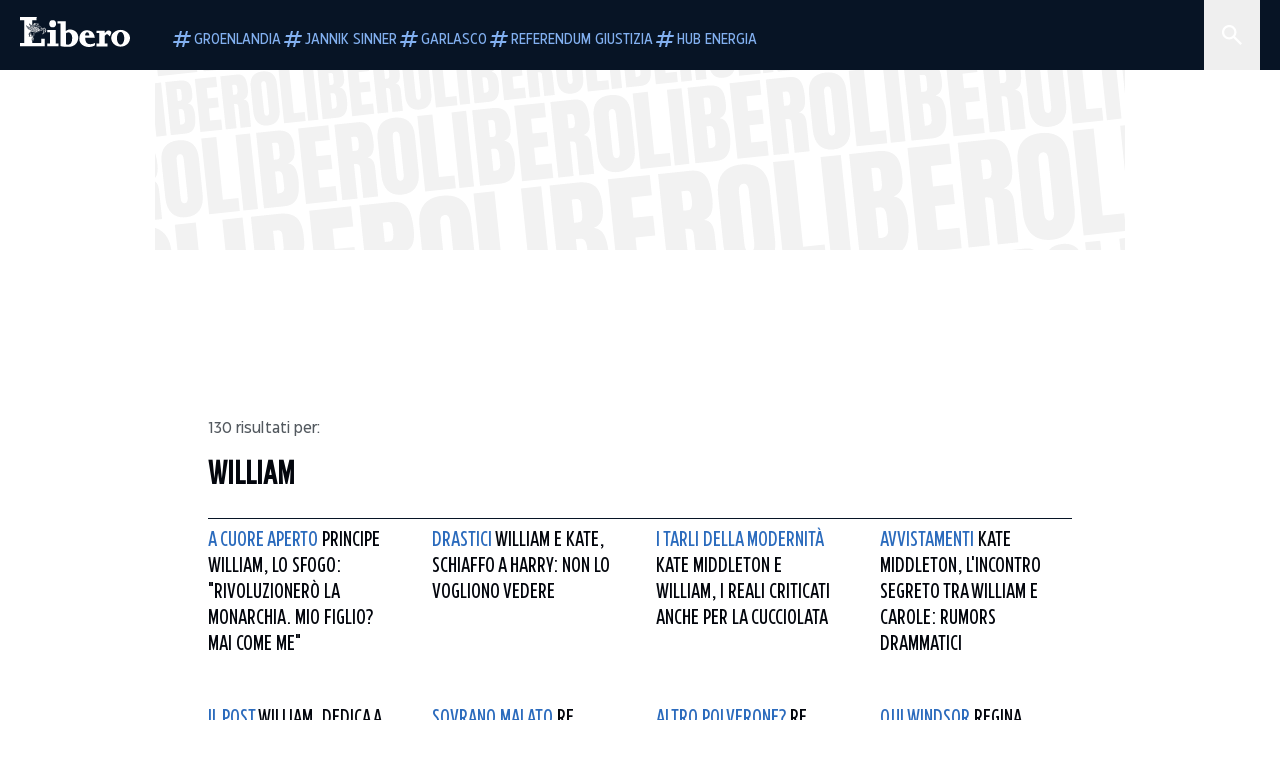

--- FILE ---
content_type: text/html; charset=utf-8
request_url: https://www.liberoquotidiano.it/tag/william/
body_size: 71277
content:
<!DOCTYPE html><html lang="it" dir="it"><head><meta charSet="utf-8"/><meta name="viewport" content="width=device-width, initial-scale=1"/><link rel="preload" as="image" href="https://sb.scorecardresearch.com/p?c1=2&amp;c2=28139775&amp;cs_fpid=1605266069802_50777152&amp;cs_fpit=c&amp;cs_fpdm=39642313001&amp;cs_fpdt=01&amp;cv=4.0.0&amp;cj=1"/><link rel="preload" as="image" href="https://asset.liberoquotidiano.it//_next/static/media/compresso.bfcde3b4.svg" fetchPriority="high"/><link rel="preload" as="image" href="https://asset.liberoquotidiano.it//_next/static/media/search-white.b9e92e12.svg"/><link rel="preload" as="image" href="https://asset.liberoquotidiano.it//_next/static/media/chevron-down-white.3b86bbe1.svg"/><link rel="preload" as="image" href="https://asset.liberoquotidiano.it//_next/static/media/default.4c2ec6e4.svg" fetchPriority="high"/><link rel="preload" as="image" href="https://asset.liberoquotidiano.it//_next/static/media/facebook-white.af434b8c.svg"/><link rel="preload" as="image" href="https://asset.liberoquotidiano.it//_next/static/media/x-white.a001118c.svg"/><link rel="preload" as="image" href="https://asset.liberoquotidiano.it//_next/static/media/instagram-white.4e240a4d.svg"/><link rel="preload" as="image" href="https://asset.liberoquotidiano.it//_next/static/media/tiktok-white.ab6eadb9.svg"/><link rel="preload" as="image" href="https://asset.liberoquotidiano.it//_next/static/media/whatsapp-white.6ff99fec.svg"/><link rel="stylesheet" href="https://asset.liberoquotidiano.it/_next/static/css/ae4f4ecdb70c09d9.css" data-precedence="next"/><link rel="stylesheet" href="https://asset.liberoquotidiano.it/_next/static/css/e75caec51c4b3c22.css" data-precedence="next"/><link rel="stylesheet" href="https://asset.liberoquotidiano.it/_next/static/css/f4820b8c5761e275.css" data-precedence="next"/><link rel="stylesheet" href="https://asset.liberoquotidiano.it/_next/static/css/2345f3420ec14ded.css" data-precedence="next"/><link rel="stylesheet" href="https://asset.liberoquotidiano.it/_next/static/css/2abecabca76aba00.css" data-precedence="next"/><link rel="preload" as="script" fetchPriority="low" href="https://asset.liberoquotidiano.it/_next/static/chunks/webpack-e4e271677483713f.js"/><script src="https://asset.liberoquotidiano.it/_next/static/chunks/fd9d1056-48a4dbaba7c4823d.js" async=""></script><script src="https://asset.liberoquotidiano.it/_next/static/chunks/7023-55d44a0395af2198.js" async=""></script><script src="https://asset.liberoquotidiano.it/_next/static/chunks/main-app-55bbd77d79f9187f.js" async=""></script><script src="https://asset.liberoquotidiano.it/_next/static/chunks/aaea2bcf-45c601d73a123aa1.js" async=""></script><script src="https://asset.liberoquotidiano.it/_next/static/chunks/3600-90d14117b7c6519c.js" async=""></script><script src="https://asset.liberoquotidiano.it/_next/static/chunks/6535-417d720af7027481.js" async=""></script><script src="https://asset.liberoquotidiano.it/_next/static/chunks/9146-79485936757b55ee.js" async=""></script><script src="https://asset.liberoquotidiano.it/_next/static/chunks/3256-65678fbdc1826102.js" async=""></script><script src="https://asset.liberoquotidiano.it/_next/static/chunks/4435-fb098df465e9ab3e.js" async=""></script><script src="https://asset.liberoquotidiano.it/_next/static/chunks/7740-589d078c29bd2fcf.js" async=""></script><script src="https://asset.liberoquotidiano.it/_next/static/chunks/app/(web)/layout-b3bdfef71603bb94.js" async=""></script><script src="https://asset.liberoquotidiano.it/_next/static/chunks/f8e4659f-15e8ec8dd0679ab4.js" async=""></script><script src="https://asset.liberoquotidiano.it/_next/static/chunks/3841-73684c932f00735d.js" async=""></script><script src="https://asset.liberoquotidiano.it/_next/static/chunks/7201-f50917288ca20a62.js" async=""></script><script src="https://asset.liberoquotidiano.it/_next/static/chunks/1394-4adc302cef716877.js" async=""></script><script src="https://asset.liberoquotidiano.it/_next/static/chunks/437-87ba564b599b308c.js" async=""></script><script src="https://asset.liberoquotidiano.it/_next/static/chunks/9356-ccbda818f0894efd.js" async=""></script><script src="https://asset.liberoquotidiano.it/_next/static/chunks/app/(web)/tag/%5Bkeyword%5D/page-4b0d694edac9dad7.js" async=""></script><script src="https://asset.liberoquotidiano.it/_next/static/chunks/app/(web)/error-a07cf31ed1af0096.js" async=""></script><script src="https://asset.liberoquotidiano.it/_next/static/chunks/app/(web)/not-found-7803007401e4cd50.js" async=""></script><link rel="preload" href="https://assets.evolutionadv.it/liberoquotidiano_it/liberoquotidiano_it.new.js" as="script"/><link rel="preload" href="https://www.googletagmanager.com/gtag/js?id=G-TQZLS6WGF1" as="script"/><link rel="preload" as="image" href="https://asset.liberoquotidiano.it//_next/static/media/youtube-white.bc12c60a.svg"/><link rel="preload" as="style" href="/_next/static/css/2345f3420ec14ded.css"/><link rel="preload" as="style" href="/_next/static/css/2abecabca76aba00.css"/><link rel="preload" as="style" href="/_next/static/css/ae4f4ecdb70c09d9.css"/><link rel="preload" as="style" href="/_next/static/css/e75caec51c4b3c22.css"/><link rel="preload" as="style" href="/_next/static/css/f4820b8c5761e275.css"/><meta property="fb:app_id" content="3352039294849955"/><meta property="fb:pages" content="188776981163133"/><link rel="preconnect" href="https://asset.liberoquotidiano.it/"/><link rel="preconnect" href="https://fonts.googleapis.com"/><link rel="preconnect" href="https://fonts.gstatic.com" crossorigin="anonymous"/><link rel="preload" href="/styles/homepage.css" as="style"/><title>william | Libero Quotidiano.it</title><meta name="description" content="Leggi subito le ultime notizie della sezione william | Libero Quotidiano.it"/><meta name="publisher" content="LiberoQuotidiano"/><meta name="robots" content="index, follow, max-video-preview:-1, max-image-preview:large, max-snippet:-1"/><link rel="canonical" href="https://www.liberoquotidiano.it/tag/william/"/><meta property="og:title" content="william | Libero Quotidiano.it"/><meta property="og:description" content="Leggi subito le ultime notizie della sezione william | Libero Quotidiano.it"/><meta property="og:url" content="https://www.liberoquotidiano.it/tag/william/"/><meta property="og:site_name" content="Libero Quotidiano"/><meta property="og:locale" content="it-IT"/><meta property="og:image" content="https://www.liberoquotidiano.it/assets/images/placeholder_libero_gallery.png"/><meta property="og:image:width" content="1024"/><meta property="og:image:height" content="576"/><meta name="twitter:card" content="summary"/><meta name="twitter:site" content="@libero_official"/><meta name="twitter:creator" content="@libero_official"/><meta name="twitter:title" content="william | Libero Quotidiano.it"/><meta name="twitter:description" content="Leggi subito le ultime notizie della sezione william | Libero Quotidiano.it"/><meta name="twitter:image" content="https://www.liberoquotidiano.it/assets/images/placeholder_libero_gallery.png"/><meta name="twitter:image:width" content="1024"/><meta name="twitter:image:height" content="576"/><link rel="icon" href="/assets/ico/libero.ico"/><meta name="next-size-adjust"/><style id="critical">*,:after,:before{--tw-border-spacing-x:0;--tw-border-spacing-y:0;--tw-translate-x:0;--tw-translate-y:0;--tw-rotate:0;--tw-skew-x:0;--tw-skew-y:0;--tw-scale-x:1;--tw-scale-y:1;--tw-pan-x: ;--tw-pan-y: ;--tw-pinch-zoom: ;--tw-scroll-snap-strictness:proximity;--tw-gradient-from-position: ;--tw-gradient-via-position: ;--tw-gradient-to-position: ;--tw-ordinal: ;--tw-slashed-zero: ;--tw-numeric-figure: ;--tw-numeric-spacing: ;--tw-numeric-fraction: ;--tw-ring-inset: ;--tw-ring-offset-width:0px;--tw-ring-offset-color:#fff;--tw-ring-color:rgba(43,107,189,.5);--tw-ring-offset-shadow:0 0 #0000;--tw-ring-shadow:0 0 #0000;--tw-shadow:0 0 #0000;--tw-shadow-colored:0 0 #0000;--tw-blur: ;--tw-brightness: ;--tw-contrast: ;--tw-grayscale: ;--tw-hue-rotate: ;--tw-invert: ;--tw-saturate: ;--tw-sepia: ;--tw-drop-shadow: ;--tw-backdrop-blur: ;--tw-backdrop-brightness: ;--tw-backdrop-contrast: ;--tw-backdrop-grayscale: ;--tw-backdrop-hue-rotate: ;--tw-backdrop-invert: ;--tw-backdrop-opacity: ;--tw-backdrop-saturate: ;--tw-backdrop-sepia: ;--tw-contain-size: ;--tw-contain-layout: ;--tw-contain-paint: ;--tw-contain-style: }::backdrop{--tw-border-spacing-x:0;--tw-border-spacing-y:0;--tw-translate-x:0;--tw-translate-y:0;--tw-rotate:0;--tw-skew-x:0;--tw-skew-y:0;--tw-scale-x:1;--tw-scale-y:1;--tw-pan-x: ;--tw-pan-y: ;--tw-pinch-zoom: ;--tw-scroll-snap-strictness:proximity;--tw-gradient-from-position: ;--tw-gradient-via-position: ;--tw-gradient-to-position: ;--tw-ordinal: ;--tw-slashed-zero: ;--tw-numeric-figure: ;--tw-numeric-spacing: ;--tw-numeric-fraction: ;--tw-ring-inset: ;--tw-ring-offset-width:0px;--tw-ring-offset-color:#fff;--tw-ring-color:rgba(43,107,189,.5);--tw-ring-offset-shadow:0 0 #0000;--tw-ring-shadow:0 0 #0000;--tw-shadow:0 0 #0000;--tw-shadow-colored:0 0 #0000;--tw-blur: ;--tw-brightness: ;--tw-contrast: ;--tw-grayscale: ;--tw-hue-rotate: ;--tw-invert: ;--tw-saturate: ;--tw-sepia: ;--tw-drop-shadow: ;--tw-backdrop-blur: ;--tw-backdrop-brightness: ;--tw-backdrop-contrast: ;--tw-backdrop-grayscale: ;--tw-backdrop-hue-rotate: ;--tw-backdrop-invert: ;--tw-backdrop-opacity: ;--tw-backdrop-saturate: ;--tw-backdrop-sepia: ;--tw-contain-size: ;--tw-contain-layout: ;--tw-contain-paint: ;--tw-contain-style: }/*! tailwindcss v3.4.13 | MIT License | https://tailwindcss.com*/*,:after,:before{box-sizing:border-box;border:0 solid}:after,:before{--tw-content:""}:host,html{line-height:1.5;-webkit-text-size-adjust:100%;-moz-tab-size:4;-o-tab-size:4;tab-size:4;font-family:ui-sans-serif,system-ui,sans-serif,Apple Color Emoji,Segoe UI Emoji,Segoe UI Symbol,Noto Color Emoji;font-feature-settings:normal;font-variation-settings:normal;-webkit-tap-highlight-color:transparent}body{margin:0;line-height:inherit}hr{height:0;color:inherit;border-top-width:1px}abbr:where([title]){-webkit-text-decoration:underline dotted;text-decoration:underline dotted}h1,h2,h3,h4,h5,h6{font-size:inherit;font-weight:inherit}a{color:inherit;text-decoration:inherit}b,strong{font-weight:bolder}code,kbd,pre,samp{font-family:ui-monospace,SFMono-Regular,Menlo,Monaco,Consolas,Liberation Mono,Courier New,monospace;font-feature-settings:normal;font-variation-settings:normal;font-size:1em}small{font-size:80%}sub,sup{font-size:75%;line-height:0;position:relative;vertical-align:baseline}sub{bottom:-.25em}sup{top:-.5em}table{text-indent:0;border-color:inherit;border-collapse:collapse}button,input,optgroup,select,textarea{font-family:inherit;font-feature-settings:inherit;font-variation-settings:inherit;font-size:100%;font-weight:inherit;line-height:inherit;letter-spacing:inherit;color:inherit;margin:0;padding:0}button,select{text-transform:none}button,input:where([type=button]),input:where([type=reset]),input:where([type=submit]){-webkit-appearance:button;background-color:transparent;background-image:none}:-moz-focusring{outline:auto}:-moz-ui-invalid{box-shadow:none}progress{vertical-align:baseline}::-webkit-inner-spin-button,::-webkit-outer-spin-button{height:auto}[type=search]{-webkit-appearance:textfield;outline-offset:-2px}::-webkit-search-decoration{-webkit-appearance:none}::-webkit-file-upload-button{-webkit-appearance:button;font:inherit}summary{display:list-item}blockquote,dd,dl,figure,h1,h2,h3,h4,h5,h6,hr,p,pre{margin:0}fieldset{margin:0}fieldset,legend{padding:0}menu,ol,ul{list-style:none;margin:0;padding:0}dialog{padding:0}textarea{resize:vertical}input::-moz-placeholder,textarea::-moz-placeholder{opacity:1;color:#9ca3af}input::placeholder,textarea::placeholder{opacity:1;color:#9ca3af}[role=button],button{cursor:pointer}:disabled{cursor:default}audio,canvas,embed,iframe,img,object,svg,video{display:block;vertical-align:middle}img,video{max-width:100%;height:auto}[hidden]{display:none}:root,[data-theme]{color:hsl(var(--nextui-foreground));background-color:hsl(var(--nextui-background))}input[type=number]::-webkit-inner-spin-button,input[type=number]::-webkit-outer-spin-button{-webkit-appearance:none;margin:0}.\!container{width:100%!important}.container{width:100%}@media (min-width:568px){.\!container{max-width:568px!important}.container{max-width:568px}}@media (min-width:768px){.\!container{max-width:768px!important}.container{max-width:768px}}@media (min-width:950px){.\!container{max-width:950px!important}.container{max-width:950px}}@media (min-width:1290px){.\!container{max-width:1290px!important}.container{max-width:1290px}}@media (min-width:1550px){.\!container{max-width:1550px!important}.container{max-width:1550px}}.sr-only{position:absolute;width:1px;height:1px;padding:0;margin:-1px;overflow:hidden;clip:rect(0,0,0,0);white-space:nowrap;border-width:0}.pointer-events-none{pointer-events:none}.invisible{visibility:hidden}.static{position:static}.\!fixed{position:fixed!important}.fixed{position:fixed}.absolute{position:absolute}.relative{position:relative}.sticky{position:sticky}.inset-0{inset:0}.inset-x-0{left:0;right:0}.bottom-0{bottom:0}.bottom-full{bottom:100%}.left-0{left:0}.left-0\.5{left:4px}.left-1\.5{left:12px}.left-1\/2{left:50%}.left-full{left:100%}.right-0{right:0}.right-2{right:16px}.right-3{right:24px}.top-0{top:0}.top-0\.5{top:4px}.top-1\.5{top:12px}.top-1\/2{top:50%}.top-2{top:16px}.top-3{top:24px}.top-6{top:48px}.top-\[-16px\]{top:-16px}.top-\[-21px\]{top:-21px}.top-\[-2px\]{top:-2px}.top-\[50\%\]{top:50%}.top-\[70px\]{top:70px}.top-full{top:100%}.z-0{z-index:0}.z-10{z-index:10}.z-20{z-index:20}.z-30{z-index:30}.z-50{z-index:50}.z-\[100\]{z-index:100}.m-0{margin:0}.m-auto{margin:auto}.mx-auto{margin-left:auto;margin-right:auto}.-mb-4{margin-bottom:-32px}.-mt-2{margin-top:-16px}.ml-0\.5{margin-left:4px}.ml-1{margin-left:8px}.ml-2{margin-left:16px}.ml-\[-16px\]{margin-left:-16px}.mt-2{margin-top:16px}.mt-3{margin-top:24px}.mt-6{margin-top:48px}.mt-\[70px\]{margin-top:70px}.\!box-border{box-sizing:border-box!important}.box-border{box-sizing:border-box}.line-clamp-1{-webkit-line-clamp:1}.line-clamp-1,.line-clamp-2{overflow:hidden;display:-webkit-box;-webkit-box-orient:vertical}.line-clamp-2{-webkit-line-clamp:2}.line-clamp-3{overflow:hidden;display:-webkit-box;-webkit-box-orient:vertical;-webkit-line-clamp:3}.\!block{display:block!important}.block{display:block}.\!inline-block{display:inline-block!important}.inline-block{display:inline-block}.\!inline{display:inline!important}.inline{display:inline}.flex{display:flex}.inline-flex{display:inline-flex}.table{display:table}.grid{display:grid}.contents{display:contents}.\!hidden{display:none!important}.hidden{display:none}.aspect-\[16\/9\]{aspect-ratio:16/9}.aspect-\[3\/1\]{aspect-ratio:3/1}.aspect-\[4\/3\]{aspect-ratio:4/3}.aspect-\[5\/2\]{aspect-ratio:5/2}.aspect-\[9\/16\]{aspect-ratio:9/16}.\!h-\[125px\]{height:125px!important}.\!h-\[280px\]{height:280px!important}.\!h-\[28px\]{height:28px!important}.\!h-auto{height:auto!important}.\!h-fit{height:-moz-fit-content!important;height:fit-content!important}.h-2{height:16px}.h-3{height:24px}.h-4{height:32px}.h-45{height:360px}.h-6{height:48px}.h-8{height:64px}.h-\[140px\]{height:140px}.h-\[324px\]{height:324px}.h-\[500px\]{height:500px}.h-\[50px\]{height:50px}.h-\[70px\]{height:70px}.h-fit{height:-moz-fit-content;height:fit-content}.h-full{height:100%}.h-screen{height:100vh}.max-h-0{max-height:0}.max-h-35{max-height:280px}.max-h-\[10000px\]{max-height:10000px}.\!min-h-\[30px\]{min-height:30px!important}.\!min-h-\[32px\]{min-height:32px!important}.\!min-h-fit{min-height:-moz-fit-content!important;min-height:fit-content!important}.\!min-h-max{min-height:-moz-max-content!important;min-height:max-content!important}.min-h-\[100px\]{min-height:100px}.min-h-\[112px\]{min-height:112px}.min-h-\[250px\]{min-height:250px}.min-h-\[31px\]{min-height:31px}.min-h-\[600px\]{min-height:600px}.min-h-\[90px\]{min-height:90px}.\!w-\[28px\]{width:28px!important}.\!w-\[300px\]{width:300px!important}.\!w-\[388px\]{width:388px!important}.\!w-\[auto\]{width:auto!important}.\!w-full{width:100%!important}.w-0{width:0}.w-2{width:16px}.w-2\/3{width:66.666667%}.w-3{width:24px}.w-4{width:32px}.w-70{width:560px}.w-\[100\%\]{width:100%}.w-\[168px\]{width:168px}.w-\[20\%\]{width:20%}.w-\[200px\]{width:200px}.w-\[30\%\]{width:30%}.w-\[300px\]{width:300px}.w-\[320px\]{width:320px}.w-\[360px\]{width:360px}.w-\[40\%\]{width:40%}.w-\[45\%\]{width:45%}.w-\[50\%\]{width:50%}.w-\[500px\]{width:500px}.w-\[55\%\]{width:55%}.w-\[700px\]{width:700px}.w-\[728px\]{width:728px}.w-\[88px\]{width:88px}.w-\[970px\]{width:970px}.w-auto{width:auto}.w-fit{width:-moz-fit-content;width:fit-content}.w-full{width:100%}.w-screen{width:100vw}.\!min-w-\[110px\]{min-width:110px!important}.\!min-w-fit{min-width:-moz-fit-content!important;min-width:fit-content!important}.\!min-w-max{min-width:-moz-max-content!important;min-width:max-content!important}.min-w-0{min-width:0}.min-w-\[30px\]{min-width:30px}.min-w-max{min-width:-moz-max-content;min-width:max-content}.\!max-w-\[1440px\]{max-width:1440px!important}.\!max-w-\[1920px\]{max-width:1920px!important}.max-w-\[174px\]{max-width:174px}.max-w-\[388px\]{max-width:388px}.max-w-\[496px\]{max-width:496px}.flex-1{flex:1 1 0%}.flex-shrink,.shrink{flex-shrink:1}.shrink-0{flex-shrink:0}.\!grow-0{flex-grow:0!important}.grow{flex-grow:1}.basis-full{flex-basis:100%}.-translate-x-1\/2{--tw-translate-x:-50%}.-translate-x-1\/2,.-translate-y-1\/2{transform:translate(var(--tw-translate-x),var(--tw-translate-y)) rotate(var(--tw-rotate)) skewX(var(--tw-skew-x)) skewY(var(--tw-skew-y)) scaleX(var(--tw-scale-x)) scaleY(var(--tw-scale-y))}.-translate-y-1\/2{--tw-translate-y:-50%}.scale-100{--tw-scale-x:1;--tw-scale-y:1}.scale-100,.scale-95{transform:translate(var(--tw-translate-x),var(--tw-translate-y)) rotate(var(--tw-rotate)) skewX(var(--tw-skew-x)) skewY(var(--tw-skew-y)) scaleX(var(--tw-scale-x)) scaleY(var(--tw-scale-y))}.scale-95{--tw-scale-x:.95;--tw-scale-y:.95}.transform{transform:translate(var(--tw-translate-x),var(--tw-translate-y)) rotate(var(--tw-rotate)) skewX(var(--tw-skew-x)) skewY(var(--tw-skew-y)) scaleX(var(--tw-scale-x)) scaleY(var(--tw-scale-y))}.cursor-\[inherit\]{cursor:inherit}.cursor-not-allowed{cursor:not-allowed}.cursor-pointer{cursor:pointer}.snap-x{scroll-snap-type:x var(--tw-scroll-snap-strictness)}.snap-mandatory{--tw-scroll-snap-strictness:mandatory}.snap-start{scroll-snap-align:start}.scroll-mt-10{scroll-margin-top:80px}.columns-1{-moz-columns:1;column-count:1}.grid-cols-1{grid-template-columns:repeat(1,minmax(0,1fr))}.grid-cols-2{grid-template-columns:repeat(2,minmax(0,1fr))}.flex-row{flex-direction:row}.\!flex-col{flex-direction:column!important}.flex-col{flex-direction:column}.\!flex-col-reverse{flex-direction:column-reverse!important}.flex-wrap{flex-wrap:wrap}.items-start{align-items:flex-start}.items-center{align-items:center}.items-baseline{align-items:baseline}.justify-center{justify-content:center}.justify-between{justify-content:space-between}.justify-around{justify-content:space-around}.\!gap-2{gap:16px!important}.gap-0\.5{gap:4px}.gap-1{gap:8px}.gap-1\.5{gap:12px}.gap-2{gap:16px}.gap-3{gap:24px}.gap-4{gap:32px}.gap-5{gap:40px}.gap-6{gap:48px}.gap-x-1{-moz-column-gap:8px;column-gap:8px}.self-start{align-self:flex-start}.self-center{align-self:center}.overflow-auto{overflow:auto}.overflow-hidden{overflow:hidden}.overflow-x-auto{overflow-x:auto}.overflow-y-auto{overflow-y:auto}.overflow-x-scroll{overflow-x:scroll}.scroll-smooth{scroll-behavior:smooth}.truncate{overflow:hidden;white-space:nowrap}.text-ellipsis,.truncate{text-overflow:ellipsis}.whitespace-nowrap{white-space:nowrap}.break-words{overflow-wrap:break-word}.rounded-12{border-radius:12px}.rounded-32{border-radius:32px}.rounded-4{border-radius:4px}.rounded-56{border-radius:56px}.rounded-8{border-radius:8px}.rounded-\[50\%\]{border-radius:50%}.rounded-full{border-radius:9999px}.rounded-none{border-radius:0}.border,.border-1{border-width:1px}.border-small{border-width:var(--nextui-border-width-small)}.border-y{border-top-width:1px}.border-b,.border-b-1,.border-y{border-bottom-width:1px}.border-b-2{border-bottom-width:2px}.border-l{border-left-width:1px}.border-r{border-right-width:1px}.border-t,.border-t-1{border-top-width:1px}.border-solid{border-style:solid}.border-\[\#A8A8A8\]{--tw-border-opacity:1;border-color:rgb(168 168 168/var(--tw-border-opacity))}.border-blue-50{--tw-border-opacity:1;border-color:rgb(242 249 255/var(--tw-border-opacity))}.border-blue-900{--tw-border-opacity:1;border-color:rgb(7 20 37/var(--tw-border-opacity))}.border-grey-100{--tw-border-opacity:1;border-color:rgb(233 234 236/var(--tw-border-opacity))}.border-grey-1000{--tw-border-opacity:1;border-color:rgb(0 0 0/var(--tw-border-opacity))}.border-grey-300{--tw-border-opacity:1;border-color:rgb(212 214 217/var(--tw-border-opacity))}.border-grey-400{--tw-border-opacity:1;border-color:rgb(152 157 165/var(--tw-border-opacity))}.border-teal-400{--tw-border-opacity:1;border-color:rgb(84 185 206/var(--tw-border-opacity))}.border-transparent{border-color:transparent}.border-y-grey-0{--tw-border-opacity:1;border-top-color:rgb(255 255 255/var(--tw-border-opacity));border-bottom-color:rgb(255 255 255/var(--tw-border-opacity))}.border-y-grey-300{--tw-border-opacity:1;border-top-color:rgb(212 214 217/var(--tw-border-opacity));border-bottom-color:rgb(212 214 217/var(--tw-border-opacity))}.border-b-grey-0{--tw-border-opacity:1;border-bottom-color:rgb(255 255 255/var(--tw-border-opacity))}.border-b-grey-300{--tw-border-opacity:1;border-bottom-color:rgb(212 214 217/var(--tw-border-opacity))}.border-l-grey-400{--tw-border-opacity:1;border-left-color:rgb(152 157 165/var(--tw-border-opacity))}.border-r-grey-400{--tw-border-opacity:1;border-right-color:rgb(152 157 165/var(--tw-border-opacity))}.border-t-blue-900{--tw-border-opacity:1;border-top-color:rgb(7 20 37/var(--tw-border-opacity))}.border-t-blue-950{--tw-border-opacity:1;border-top-color:rgb(3 6 13/var(--tw-border-opacity))}.border-t-grey-0{--tw-border-opacity:1;border-top-color:rgb(255 255 255/var(--tw-border-opacity))}.border-t-grey-300{--tw-border-opacity:1;border-top-color:rgb(212 214 217/var(--tw-border-opacity))}.border-t-grey-400{--tw-border-opacity:1;border-top-color:rgb(152 157 165/var(--tw-border-opacity))}.\!bg-blue-100{--tw-bg-opacity:1!important;background-color:rgb(215 234 255/var(--tw-bg-opacity))!important}.\!bg-grey-0{--tw-bg-opacity:1!important;background-color:rgb(255 255 255/var(--tw-bg-opacity))!important}.\!bg-transparent{background-color:transparent!important}.bg-\[\#ffc005\]{--tw-bg-opacity:1;background-color:rgb(255 192 5/var(--tw-bg-opacity))}.bg-amber-100{--tw-bg-opacity:1;background-color:rgb(239 206 196/var(--tw-bg-opacity))}.bg-amber-200{--tw-bg-opacity:1;background-color:rgb(222 155 133/var(--tw-bg-opacity))}.bg-amber-300{--tw-bg-opacity:1;background-color:rgb(209 108 77/var(--tw-bg-opacity))}.bg-amber-400{--tw-bg-opacity:1;background-color:rgb(170 72 43/var(--tw-bg-opacity))}.bg-amber-50{--tw-bg-opacity:1;background-color:rgb(247 231 225/var(--tw-bg-opacity))}.bg-amber-500{--tw-bg-opacity:1;background-color:rgb(111 47 27/var(--tw-bg-opacity))}.bg-amber-600{--tw-bg-opacity:1;background-color:rgb(89 37 22/var(--tw-bg-opacity))}.bg-amber-700{--tw-bg-opacity:1;background-color:rgb(68 29 16/var(--tw-bg-opacity))}.bg-amber-800{--tw-bg-opacity:1;background-color:rgb(44 19 10/var(--tw-bg-opacity))}.bg-amber-900{--tw-bg-opacity:1;background-color:rgb(24 10 5/var(--tw-bg-opacity))}.bg-amber-950{--tw-bg-opacity:1;background-color:rgb(12 5 2/var(--tw-bg-opacity))}.bg-blue-100{--tw-bg-opacity:1;background-color:rgb(215 234 255/var(--tw-bg-opacity))}.bg-blue-200{--tw-bg-opacity:1;background-color:rgb(176 208 252/var(--tw-bg-opacity))}.bg-blue-300{--tw-bg-opacity:1;background-color:rgb(130 176 240/var(--tw-bg-opacity))}.bg-blue-400{--tw-bg-opacity:1;background-color:rgb(77 135 213/var(--tw-bg-opacity))}.bg-blue-50{--tw-bg-opacity:1;background-color:rgb(242 249 255/var(--tw-bg-opacity))}.bg-blue-500{--tw-bg-opacity:1;background-color:rgb(43 107 189/var(--tw-bg-opacity))}.bg-blue-600{--tw-bg-opacity:1;background-color:rgb(21 81 154/var(--tw-bg-opacity))}.bg-blue-700{--tw-bg-opacity:1;background-color:rgb(13 57 111/var(--tw-bg-opacity))}.bg-blue-800{--tw-bg-opacity:1;background-color:rgb(9 41 82/var(--tw-bg-opacity))}.bg-blue-900{--tw-bg-opacity:1;background-color:rgb(7 20 37/var(--tw-bg-opacity))}.bg-blue-950{--tw-bg-opacity:1;background-color:rgb(3 6 13/var(--tw-bg-opacity))}.bg-green-100{--tw-bg-opacity:1;background-color:rgb(198 228 200/var(--tw-bg-opacity))}.bg-green-200{--tw-bg-opacity:1;background-color:rgb(153 205 158/var(--tw-bg-opacity))}.bg-green-300{--tw-bg-opacity:1;background-color:rgb(103 183 113/var(--tw-bg-opacity))}.bg-green-400{--tw-bg-opacity:1;background-color:rgb(44 159 70/var(--tw-bg-opacity))}.bg-green-50{--tw-bg-opacity:1;background-color:rgb(238 253 239/var(--tw-bg-opacity))}.bg-green-500{--tw-bg-opacity:1;background-color:rgb(0 133 32/var(--tw-bg-opacity))}.bg-green-600{--tw-bg-opacity:1;background-color:rgb(0 103 15/var(--tw-bg-opacity))}.bg-green-700{--tw-bg-opacity:1;background-color:rgb(0 74 7/var(--tw-bg-opacity))}.bg-green-800{--tw-bg-opacity:1;background-color:rgb(0 46 6/var(--tw-bg-opacity))}.bg-green-900{--tw-bg-opacity:1;background-color:rgb(0 21 3/var(--tw-bg-opacity))}.bg-green-950{--tw-bg-opacity:1;background-color:rgb(0 3 0/var(--tw-bg-opacity))}.bg-grey-0{--tw-bg-opacity:1;background-color:rgb(255 255 255/var(--tw-bg-opacity))}.bg-grey-100{--tw-bg-opacity:1;background-color:rgb(233 234 236/var(--tw-bg-opacity))}.bg-grey-1000{--tw-bg-opacity:1;background-color:rgb(0 0 0/var(--tw-bg-opacity))}.bg-grey-300{--tw-bg-opacity:1;background-color:rgb(212 214 217/var(--tw-bg-opacity))}.bg-grey-400{--tw-bg-opacity:1;background-color:rgb(152 157 165/var(--tw-bg-opacity))}.bg-grey-50{--tw-bg-opacity:1;background-color:rgb(244 245 246/var(--tw-bg-opacity))}.bg-grey-500{--tw-bg-opacity:1;background-color:rgb(108 115 124/var(--tw-bg-opacity))}.bg-grey-600{--tw-bg-opacity:1;background-color:rgb(95 101 109/var(--tw-bg-opacity))}.bg-grey-700{--tw-bg-opacity:1;background-color:rgb(83 89 95/var(--tw-bg-opacity))}.bg-grey-800{--tw-bg-opacity:1;background-color:rgb(72 76 81/var(--tw-bg-opacity))}.bg-grey-900{--tw-bg-opacity:1;background-color:rgb(46 48 52/var(--tw-bg-opacity))}.bg-grey-950{--tw-bg-opacity:1;background-color:rgb(36 38 41/var(--tw-bg-opacity))}.bg-primary-800{--tw-bg-opacity:1;background-color:hsl(var(--nextui-primary-800)/var(--nextui-primary-800-opacity,var(--tw-bg-opacity)))}.bg-red-100{--tw-bg-opacity:1;background-color:rgb(250 207 202/var(--tw-bg-opacity))}.bg-red-200{--tw-bg-opacity:1;background-color:rgb(240 169 160/var(--tw-bg-opacity))}.bg-red-300{--tw-bg-opacity:1;background-color:rgb(230 128 118/var(--tw-bg-opacity))}.bg-red-400{--tw-bg-opacity:1;background-color:rgb(214 87 78/var(--tw-bg-opacity))}.bg-red-50{--tw-bg-opacity:1;background-color:rgb(255 244 242/var(--tw-bg-opacity))}.bg-red-500{--tw-bg-opacity:1;background-color:rgb(188 50 46/var(--tw-bg-opacity))}.bg-red-600{--tw-bg-opacity:1;background-color:rgb(152 25 25/var(--tw-bg-opacity))}.bg-red-700{--tw-bg-opacity:1;background-color:rgb(110 17 16/var(--tw-bg-opacity))}.bg-red-800{--tw-bg-opacity:1;background-color:rgb(69 13 11/var(--tw-bg-opacity))}.bg-red-900{--tw-bg-opacity:1;background-color:rgb(33 5 4/var(--tw-bg-opacity))}.bg-red-950{--tw-bg-opacity:1;background-color:rgb(5 1 0/var(--tw-bg-opacity))}.bg-teal-100{--tw-bg-opacity:1;background-color:rgb(193 245 253/var(--tw-bg-opacity))}.bg-teal-200{--tw-bg-opacity:1;background-color:rgb(143 237 252/var(--tw-bg-opacity))}.bg-teal-300{--tw-bg-opacity:1;background-color:rgb(110 230 252/var(--tw-bg-opacity))}.bg-teal-400{--tw-bg-opacity:1;background-color:rgb(84 185 206/var(--tw-bg-opacity))}.bg-teal-50{--tw-bg-opacity:1;background-color:rgb(225 250 254/var(--tw-bg-opacity))}.bg-teal-500{--tw-bg-opacity:1;background-color:rgb(53 121 134/var(--tw-bg-opacity))}.bg-teal-600{--tw-bg-opacity:1;background-color:rgb(40 94 105/var(--tw-bg-opacity))}.bg-teal-700{--tw-bg-opacity:1;background-color:rgb(28 72 81/var(--tw-bg-opacity))}.bg-teal-800{--tw-bg-opacity:1;background-color:rgb(17 49 55/var(--tw-bg-opacity))}.bg-teal-900{--tw-bg-opacity:1;background-color:rgb(5 22 25/var(--tw-bg-opacity))}.bg-teal-950{--tw-bg-opacity:1;background-color:rgb(3 14 15/var(--tw-bg-opacity))}.bg-transparent{background-color:transparent}.bg-yellow-100{--tw-bg-opacity:1;background-color:rgb(245 232 204/var(--tw-bg-opacity))}.bg-yellow-200{--tw-bg-opacity:1;background-color:rgb(236 209 155/var(--tw-bg-opacity))}.bg-yellow-300{--tw-bg-opacity:1;background-color:rgb(226 186 107/var(--tw-bg-opacity))}.bg-yellow-400{--tw-bg-opacity:1;background-color:rgb(216 164 68/var(--tw-bg-opacity))}.bg-yellow-50{--tw-bg-opacity:1;background-color:rgb(250 243 230/var(--tw-bg-opacity))}.bg-yellow-500{--tw-bg-opacity:1;background-color:rgb(174 129 50/var(--tw-bg-opacity))}.bg-yellow-600{--tw-bg-opacity:1;background-color:rgb(137 102 39/var(--tw-bg-opacity))}.bg-yellow-700{--tw-bg-opacity:1;background-color:rgb(103 76 28/var(--tw-bg-opacity))}.bg-yellow-800{--tw-bg-opacity:1;background-color:rgb(69 51 18/var(--tw-bg-opacity))}.bg-yellow-900{--tw-bg-opacity:1;background-color:rgb(34 25 8/var(--tw-bg-opacity))}.bg-yellow-950{--tw-bg-opacity:1;background-color:rgb(17 13 3/var(--tw-bg-opacity))}.bg-opacity-70{--tw-bg-opacity:0.7}.bg-opacity-80{--tw-bg-opacity:0.8}.bg-gradient-to-b{background-image:linear-gradient(to bottom,var(--tw-gradient-stops))}.from-\[rgba\(7\2c 20\2c 37\2c 0\)\]{--tw-gradient-from:rgba(7,20,37,0) var(--tw-gradient-from-position);--tw-gradient-to:rgba(7,20,37,0) var(--tw-gradient-to-position);--tw-gradient-stops:var(--tw-gradient-from),var(--tw-gradient-to)}.via-\[rgba\(7\2c 20\2c 37\2c 0\)\]{--tw-gradient-to:rgba(7,20,37,0) var(--tw-gradient-to-position);--tw-gradient-stops:var(--tw-gradient-from),rgba(7,20,37,0) var(--tw-gradient-via-position),var(--tw-gradient-to)}.to-\[rgba\(7\2c 20\2c 37\2c 0\.95\)\]{--tw-gradient-to:rgba(7,20,37,.95) var(--tw-gradient-to-position)}.to-50\%{--tw-gradient-to-position:50%}.to-75\%{--tw-gradient-to-position:75%}.\!decoration-clone{-webkit-box-decoration-break:clone!important;box-decoration-break:clone!important}.box-decoration-clone{-webkit-box-decoration-break:clone;box-decoration-break:clone}.\!fill-blue-200{fill:#b0d0fc!important}.\!fill-blue-800{fill:#092952!important}.fill-blue-100{fill:#d7eaff}.fill-blue-300{fill:#82b0f0}.fill-blue-50{fill:#f2f9ff}.fill-blue-500{fill:#2b6bbd}.fill-blue-700{fill:#0d396f}.fill-blue-900{fill:#071425}.fill-blue-950{fill:#03060d}.fill-green-500{fill:#008520}.fill-grey-0{fill:#fff}.fill-grey-1000{fill:#000}.fill-grey-700{fill:#53595f}.fill-red-500{fill:#bc322e}.object-cover{-o-object-fit:cover;object-fit:cover}.object-center{-o-object-position:center;object-position:center}.object-top{-o-object-position:top;object-position:top}.\!p-0{padding:0!important}.p-0{padding:0}.p-0\.5{padding:4px}.p-1{padding:8px}.p-1\.5{padding:12px}.p-10{padding:80px}.p-2{padding:16px}.p-3{padding:24px}.p-4{padding:32px}.p-5{padding:40px}.p-6{padding:48px}.p-8{padding:64px}.px-0{padding-left:0;padding-right:0}.px-0\.5{padding-left:4px;padding-right:4px}.px-1{padding-left:8px;padding-right:8px}.px-1\.5{padding-left:12px;padding-right:12px}.px-2{padding-left:16px;padding-right:16px}.px-4{padding-left:32px;padding-right:32px}.py-0{padding-top:0;padding-bottom:0}.py-0\.5{padding-top:4px;padding-bottom:4px}.py-1{padding-top:8px;padding-bottom:8px}.py-1\.5{padding-top:12px;padding-bottom:12px}.py-2{padding-top:16px;padding-bottom:16px}.py-3{padding-top:24px;padding-bottom:24px}.py-4{padding-top:32px;padding-bottom:32px}.py-9{padding-top:72px;padding-bottom:72px}.py-\[14px\]{padding-top:14px;padding-bottom:14px}.py-\[19px\]{padding-top:19px;padding-bottom:19px}.\!pb-1{padding-bottom:8px!important}.\!pl-0{padding-left:0!important}.\!pr-0{padding-right:0!important}.\!pt-0{padding-top:0!important}.pb-0{padding-bottom:0}.pb-0\.5{padding-bottom:4px}.pb-1{padding-bottom:8px}.pb-2{padding-bottom:16px}.pb-3{padding-bottom:24px}.pb-4{padding-bottom:32px}.pb-6{padding-bottom:48px}.pb-\[177\.78\%\]{padding-bottom:177.78%}.pb-\[2px\]{padding-bottom:2px}.pb-\[33\.33\%\]{padding-bottom:33.33%}.pb-\[56\.25\%\]{padding-bottom:56.25%}.pl-2{padding-left:16px}.pl-\[4px\]{padding-left:4px}.pr-0{padding-right:0}.pr-1{padding-right:8px}.pr-1\.5{padding-right:12px}.pr-2{padding-right:16px}.pr-4{padding-right:32px}.pr-\[4px\]{padding-right:4px}.pt-1{padding-top:8px}.pt-2{padding-top:16px}.pt-3{padding-top:24px}.pt-4{padding-top:32px}.pt-6{padding-top:48px}.pt-\[2px\]{padding-top:2px}.pt-\[48px\]{padding-top:48px}.pt-\[4px\]{padding-top:4px}.pt-\[75\%\]{padding-top:75%}.text-left{text-align:left}.text-center{text-align:center}.align-middle{vertical-align:middle}.font-anton{font-family:var(--font-anton),Impact,sans-serif}.font-eastman-var{font-family:var(--font-eastman-var)}.font-roboto-flex{font-family:var(--font-roboto-flex)}.\!text-\[14px\]{font-size:14px!important}.\!text-\[16px\]{font-size:16px!important}.\!text-\[18px\]{font-size:18px!important}.\!text-\[20px\]{font-size:20px!important}.\!text-\[30px\]{font-size:30px!important}.\!text-\[44px\]{font-size:44px!important}.\!text-\[61px\]{font-size:61px!important}.\!text-body-m-bold-mobile{font-size:14px!important;line-height:140%!important;font-weight:700!important}.\!text-display-s-desktop{font-size:52px!important;line-height:115%!important;font-weight:400!important}.text-\[14px\]{font-size:14px}.text-\[16px\]{font-size:16px}.text-\[20px\]{font-size:20px}.text-\[24px\]{font-size:24px}.text-\[58px\]{font-size:58px}.text-body-l-bold-mobile{font-size:16px;line-height:140%;font-weight:700}.text-body-l-regular-mobile{font-size:20px;line-height:140%;font-weight:400}.text-body-m-bold-mobile{font-size:14px;line-height:140%;font-weight:700}.text-body-m-regular-mobile{font-size:14px;line-height:140%;font-weight:400}.text-body-s-bold-mobile{font-size:12px;line-height:140%;font-weight:700}.text-body-s-regular-mobile{font-size:12px;line-height:140%;font-weight:400}.text-body-xl-bold-mobile{font-size:20px;line-height:140%;font-weight:700}.text-body-xl-regular-mobile{font-size:20px;line-height:140%;font-weight:400}.text-body-xs-bold-mobile{font-size:10px;line-height:140%;font-weight:700}.text-button-l{font-size:20px}.text-button-l,.text-button-m{line-height:120%;font-weight:450}.text-button-m{font-size:18px}.text-button-s{font-size:16px}.text-button-s,.text-button-xs{line-height:120%;font-weight:450}.text-button-xs{font-size:14px}.text-caption-m-bold-mobile{font-size:14px;line-height:140%;letter-spacing:.4%;font-weight:650}.text-caption-m-regular-mobile{font-size:14px;line-height:140%;letter-spacing:.4%;font-weight:450}.text-caption-s-bold-mobile{font-size:12px;line-height:140%;letter-spacing:.4%;font-weight:650}.text-caption-s-regular-mobile{font-size:12px;line-height:140%;letter-spacing:.4%;font-weight:350}.text-caption-xs-bold-mobile{font-size:12px;line-height:140%;letter-spacing:.4%;font-weight:650}.text-caption-xs-regular-desktop{font-size:12px;line-height:140%;letter-spacing:.4%;font-weight:350}.text-display-l-mobile{font-size:58px;line-height:110%;font-weight:400}.text-display-m-mobile{font-size:44px;line-height:110%;font-weight:400}.text-display-s-mobile{font-size:30px;line-height:110%;font-weight:400}.text-display-xl-mobile{font-size:72px;line-height:110%;font-weight:400}.text-heading-l-bold-mobile{font-size:26px;line-height:120%;font-weight:650}.text-heading-l-regular-mobile{font-size:26px;line-height:120%;font-weight:400}.text-heading-m-bold-mobile{font-size:16px;line-height:120%;font-weight:650}.text-heading-m-regular-mobile{font-size:16px;line-height:120%;font-weight:400}.text-heading-s-bold-mobile{font-size:14px;line-height:120%;font-weight:650}.text-heading-s-regular-mobile{font-size:14px;line-height:120%;font-weight:400}.text-label-l-mobile{font-size:18px}.text-label-l-mobile,.text-label-m-mobile{line-height:120%;letter-spacing:.4%;font-weight:550}.text-label-m-mobile{font-size:16px}.text-label-s-mobile{font-size:14px}.text-label-s-mobile,.text-label-xs-mobile{line-height:120%;letter-spacing:.4%;font-weight:550}.text-label-xs-mobile{font-size:12px}.text-quote-m-mobile{font-size:24px;line-height:120%;font-weight:530}.font-\[600\]{font-weight:600}.font-bold{font-weight:700}.uppercase{text-transform:uppercase}.capitalize{text-transform:capitalize}.\!leading-\[140\%\]{line-height:140%!important}.\!leading-\[45px\]{line-height:45px!important}.\!leading-none{line-height:1!important}.leading-\[24px\]{line-height:24px}.\!text-blue-300{--tw-text-opacity:1!important;color:rgb(130 176 240/var(--tw-text-opacity))!important}.\!text-blue-500{--tw-text-opacity:1!important;color:rgb(43 107 189/var(--tw-text-opacity))!important}.\!text-blue-900{--tw-text-opacity:1!important;color:rgb(7 20 37/var(--tw-text-opacity))!important}.\!text-grey-0{--tw-text-opacity:1!important;color:rgb(255 255 255/var(--tw-text-opacity))!important}.\!text-grey-700{--tw-text-opacity:1!important;color:rgb(83 89 95/var(--tw-text-opacity))!important}.text-amber-500{--tw-text-opacity:1;color:rgb(111 47 27/var(--tw-text-opacity))}.text-blue-100{--tw-text-opacity:1;color:rgb(215 234 255/var(--tw-text-opacity))}.text-blue-200{--tw-text-opacity:1;color:rgb(176 208 252/var(--tw-text-opacity))}.text-blue-300{--tw-text-opacity:1;color:rgb(130 176 240/var(--tw-text-opacity))}.text-blue-50{--tw-text-opacity:1;color:rgb(242 249 255/var(--tw-text-opacity))}.text-blue-500{--tw-text-opacity:1;color:rgb(43 107 189/var(--tw-text-opacity))}.text-blue-800{--tw-text-opacity:1;color:rgb(9 41 82/var(--tw-text-opacity))}.text-blue-900{--tw-text-opacity:1;color:rgb(7 20 37/var(--tw-text-opacity))}.text-blue-950{--tw-text-opacity:1;color:rgb(3 6 13/var(--tw-text-opacity))}.text-green-500{--tw-text-opacity:1;color:rgb(0 133 32/var(--tw-text-opacity))}.text-grey-0{--tw-text-opacity:1;color:rgb(255 255 255/var(--tw-text-opacity))}.text-grey-1000{--tw-text-opacity:1;color:rgb(0 0 0/var(--tw-text-opacity))}.text-grey-50{--tw-text-opacity:1;color:rgb(244 245 246/var(--tw-text-opacity))}.text-grey-700{--tw-text-opacity:1;color:rgb(83 89 95/var(--tw-text-opacity))}.text-grey-800{--tw-text-opacity:1;color:rgb(72 76 81/var(--tw-text-opacity))}.text-grey-950{--tw-text-opacity:1;color:rgb(36 38 41/var(--tw-text-opacity))}.text-red-500{--tw-text-opacity:1;color:rgb(188 50 46/var(--tw-text-opacity))}.text-red-700{--tw-text-opacity:1;color:rgb(110 17 16/var(--tw-text-opacity))}.underline{text-decoration-line:underline}.\!decoration-blue-500{text-decoration-color:#2b6bbd!important}.decoration-blue-500{text-decoration-color:#2b6bbd}.decoration-blue-950{text-decoration-color:#03060d}.decoration-1{text-decoration-thickness:1px}.decoration-2{text-decoration-thickness:2px}.underline-offset-2{text-underline-offset:2px}.underline-offset-4{text-underline-offset:4px}.opacity-0{opacity:0}.opacity-100{opacity:1}.opacity-50{opacity:.5}.opacity-70{opacity:.7}.opacity-80{opacity:.8}.mix-blend-multiply{mix-blend-mode:multiply}.shadow-lg{--tw-shadow:0px 4px 16px 0px rgba(46,48,52,.25);--tw-shadow-colored:0px 4px 16px 0px var(--tw-shadow-color)}.shadow-lg,.shadow-md{box-shadow:var(--tw-ring-offset-shadow,0 0 #0000),var(--tw-ring-shadow,0 0 #0000),var(--tw-shadow)}.shadow-md{--tw-shadow:0px 4px 8px 0px rgba(46,48,52,.25);--tw-shadow-colored:0px 4px 8px 0px var(--tw-shadow-color)}.shadow-sm{--tw-shadow:0px 4px 4px 0px rgba(46,48,52,.25);--tw-shadow-colored:0px 4px 4px 0px var(--tw-shadow-color);box-shadow:var(--tw-ring-offset-shadow,0 0 #0000),var(--tw-ring-shadow,0 0 #0000),var(--tw-shadow)}.\!outline-none{outline:2px solid transparent!important;outline-offset:2px!important}.outline-none{outline:2px solid transparent;outline-offset:2px}.outline-2{outline-width:2px}.outline-offset-4{outline-offset:4px}.outline-offset-8{outline-offset:8px}.outline-blue-800{outline-color:#092952}.blur{--tw-blur:blur(8px)}.blur,.filter{filter:var(--tw-blur) var(--tw-brightness) var(--tw-contrast) var(--tw-grayscale) var(--tw-hue-rotate) var(--tw-invert) var(--tw-saturate) var(--tw-sepia) var(--tw-drop-shadow)}.transition{transition-property:color,background-color,border-color,text-decoration-color,fill,stroke,opacity,box-shadow,transform,filter,-webkit-backdrop-filter;transition-property:color,background-color,border-color,text-decoration-color,fill,stroke,opacity,box-shadow,transform,filter,backdrop-filter;transition-property:color,background-color,border-color,text-decoration-color,fill,stroke,opacity,box-shadow,transform,filter,backdrop-filter,-webkit-backdrop-filter;transition-timing-function:cubic-bezier(.4,0,.2,1);transition-duration:.25s}.transition-all{transition-property:all;transition-timing-function:cubic-bezier(.4,0,.2,1);transition-duration:.25s}.transition-opacity{transition-property:opacity;transition-timing-function:cubic-bezier(.4,0,.2,1);transition-duration:.25s}.delay-100{transition-delay:.1s}.duration-0{transition-duration:0ms}.duration-100{transition-duration:.1s}.duration-200{transition-duration:.2s}.duration-300{transition-duration:.3s}.duration-700{transition-duration:.7s}.ease-in{transition-timing-function:cubic-bezier(.4,0,1,1)}.ease-in-out{transition-timing-function:cubic-bezier(.4,0,.2,1)}.ease-out{transition-timing-function:cubic-bezier(0,0,.2,1)}.light,:root,[data-theme=light]{color-scheme:light;--nextui-background:0 0% 100%;--nextui-foreground:210 6.74% 34.9%;--nextui-divider:0 0% 6.67%;--nextui-divider-opacity:0.15;--nextui-focus:212.01999999999998 100% 46.67%;--nextui-overlay:0 0% 0%;--nextui-content1:0 0% 100%;--nextui-content1-foreground:201.81999999999994 24.44% 8.82%;--nextui-content2:240 4.76% 95.88%;--nextui-content2-foreground:240 3.7% 15.88%;--nextui-content3:240 5.88% 90%;--nextui-content3-foreground:240 5.26% 26.08%;--nextui-content4:240 4.88% 83.92%;--nextui-content4-foreground:240 5.2% 33.92%;--nextui-default-50:0 0% 98.04%;--nextui-default-100:240 4.76% 95.88%;--nextui-default-200:240 5.88% 90%;--nextui-default-300:240 4.88% 83.92%;--nextui-default-400:240 5.03% 64.9%;--nextui-default-500:240 3.83% 46.08%;--nextui-default-600:240 5.2% 33.92%;--nextui-default-700:240 5.26% 26.08%;--nextui-default-800:240 3.7% 15.88%;--nextui-default-900:240 5.88% 10%;--nextui-default-foreground:0 0% 0%;--nextui-default:240 4.88% 83.92%;--nextui-primary-50:212.5 92.31% 94.9%;--nextui-primary-100:211.84000000000003 92.45% 89.61%;--nextui-primary-200:211.84000000000003 92.45% 79.22%;--nextui-primary-300:212.24 92.45% 68.82%;--nextui-primary-400:212.14 92.45% 58.43%;--nextui-primary-500:212.01999999999998 100% 46.67%;--nextui-primary-600:212.14 100% 38.43%;--nextui-primary-700:212.24 100% 28.82%;--nextui-primary-800:211.84000000000003 100% 19.22%;--nextui-primary-900:211.84000000000003 100% 9.61%;--nextui-primary-foreground:0 0% 100%;--nextui-primary:212.01999999999998 100% 46.67%;--nextui-secondary-50:270 61.54% 94.9%;--nextui-secondary-100:270 59.26% 89.41%;--nextui-secondary-200:270 59.26% 78.82%;--nextui-secondary-300:270 59.26% 68.24%;--nextui-secondary-400:270 59.26% 57.65%;--nextui-secondary-500:270 66.67% 47.06%;--nextui-secondary-600:270 66.67% 37.65%;--nextui-secondary-700:270 66.67% 28.24%;--nextui-secondary-800:270 66.67% 18.82%;--nextui-secondary-900:270 66.67% 9.41%;--nextui-secondary-foreground:0 0% 100%;--nextui-secondary:270 66.67% 47.06%;--nextui-success:134.44 100% 26.08%;--nextui-warning:1.6899999999999977 60.68% 45.88%;--nextui-danger:38.23000000000002 55.36% 43.92%;--nextui-divider-weight:1px;--nextui-disabled-opacity:.5;--nextui-font-size-tiny:0.75rem;--nextui-font-size-small:0.875rem;--nextui-font-size-medium:1rem;--nextui-font-size-large:1.125rem;--nextui-line-height-tiny:1rem;--nextui-line-height-small:1.25rem;--nextui-line-height-medium:1.5rem;--nextui-line-height-large:1.75rem;--nextui-radius-small:8px;--nextui-radius-medium:12px;--nextui-radius-large:14px;--nextui-border-width-small:1px;--nextui-border-width-medium:2px;--nextui-border-width-large:3px;--nextui-box-shadow-small:0px 0px 5px 0px rgba(0,0,0,.02),0px 2px 10px 0px rgba(0,0,0,.06),0px 0px 1px 0px rgba(0,0,0,.3);--nextui-box-shadow-medium:0px 0px 15px 0px rgba(0,0,0,.03),0px 2px 30px 0px rgba(0,0,0,.08),0px 0px 1px 0px rgba(0,0,0,.3);--nextui-box-shadow-large:0px 0px 30px 0px rgba(0,0,0,.04),0px 30px 60px 0px rgba(0,0,0,.12),0px 0px 1px 0px rgba(0,0,0,.3);--nextui-hover-opacity:.8}.dark,[data-theme=dark]{color-scheme:dark;--nextui-background:0 0% 0%;--nextui-foreground-50:240 5.88% 10%;--nextui-foreground-100:240 3.7% 15.88%;--nextui-foreground-200:240 5.26% 26.08%;--nextui-foreground-300:240 5.2% 33.92%;--nextui-foreground-400:240 3.83% 46.08%;--nextui-foreground-500:240 5.03% 64.9%;--nextui-foreground-600:240 4.88% 83.92%;--nextui-foreground-700:240 5.88% 90%;--nextui-foreground-800:240 4.76% 95.88%;--nextui-foreground-900:0 0% 98.04%;--nextui-foreground:210 5.56% 92.94%;--nextui-focus:212.01999999999998 100% 46.67%;--nextui-overlay:0 0% 0%;--nextui-divider:0 0% 100%;--nextui-divider-opacity:0.15;--nextui-content1:240 5.88% 10%;--nextui-content1-foreground:0 0% 98.04%;--nextui-content2:240 3.7% 15.88%;--nextui-content2-foreground:240 4.76% 95.88%;--nextui-content3:240 5.26% 26.08%;--nextui-content3-foreground:240 5.88% 90%;--nextui-content4:240 5.2% 33.92%;--nextui-content4-foreground:240 4.88% 83.92%;--nextui-default-50:240 5.88% 10%;--nextui-default-100:240 3.7% 15.88%;--nextui-default-200:240 5.26% 26.08%;--nextui-default-300:240 5.2% 33.92%;--nextui-default-400:240 3.83% 46.08%;--nextui-default-500:240 5.03% 64.9%;--nextui-default-600:240 4.88% 83.92%;--nextui-default-700:240 5.88% 90%;--nextui-default-800:240 4.76% 95.88%;--nextui-default-900:0 0% 98.04%;--nextui-default-foreground:0 0% 100%;--nextui-default:240 5.26% 26.08%;--nextui-primary-50:211.84000000000003 100% 9.61%;--nextui-primary-100:211.84000000000003 100% 19.22%;--nextui-primary-200:212.24 100% 28.82%;--nextui-primary-300:212.14 100% 38.43%;--nextui-primary-400:212.01999999999998 100% 46.67%;--nextui-primary-500:212.14 92.45% 58.43%;--nextui-primary-600:212.24 92.45% 68.82%;--nextui-primary-700:211.84000000000003 92.45% 79.22%;--nextui-primary-800:211.84000000000003 92.45% 89.61%;--nextui-primary-900:212.5 92.31% 94.9%;--nextui-primary-foreground:0 0% 100%;--nextui-primary:212.01999999999998 100% 46.67%;--nextui-secondary-50:270 66.67% 9.41%;--nextui-secondary-100:270 66.67% 18.82%;--nextui-secondary-200:270 66.67% 28.24%;--nextui-secondary-300:270 66.67% 37.65%;--nextui-secondary-400:270 66.67% 47.06%;--nextui-secondary-500:270 59.26% 57.65%;--nextui-secondary-600:270 59.26% 68.24%;--nextui-secondary-700:270 59.26% 78.82%;--nextui-secondary-800:270 59.26% 89.41%;--nextui-secondary-900:270 61.54% 94.9%;--nextui-secondary-foreground:0 0% 100%;--nextui-secondary:270 59.26% 57.65%;--nextui-success-50:145.71000000000004 77.78% 8.82%;--nextui-success-100:146.2 79.78% 17.45%;--nextui-success-200:145.78999999999996 79.26% 26.47%;--nextui-success-300:146.01 79.89% 35.1%;--nextui-success-400:145.96000000000004 79.46% 43.92%;--nextui-success-500:146.01 62.45% 55.1%;--nextui-success-600:145.78999999999996 62.57% 66.47%;--nextui-success-700:146.2 61.74% 77.45%;--nextui-success-800:145.71000000000004 61.4% 88.82%;--nextui-success-900:146.66999999999996 64.29% 94.51%;--nextui-success-foreground:0 0% 0%;--nextui-success:145.96000000000004 79.46% 43.92%;--nextui-warning-50:37.139999999999986 75% 10.98%;--nextui-warning-100:37.139999999999986 75% 21.96%;--nextui-warning-200:36.95999999999998 73.96% 33.14%;--nextui-warning-300:37.00999999999999 74.22% 44.12%;--nextui-warning-400:37.02999999999997 91.27% 55.1%;--nextui-warning-500:37.00999999999999 91.26% 64.12%;--nextui-warning-600:36.95999999999998 91.24% 73.14%;--nextui-warning-700:37.139999999999986 91.3% 81.96%;--nextui-warning-800:37.139999999999986 91.3% 90.98%;--nextui-warning-900:54.55000000000001 91.67% 95.29%;--nextui-warning-foreground:0 0% 0%;--nextui-warning:37.02999999999997 91.27% 55.1%;--nextui-danger-50:340 84.91% 10.39%;--nextui-danger-100:339.3299999999999 86.54% 20.39%;--nextui-danger-200:339.11 85.99% 30.78%;--nextui-danger-300:339 86.54% 40.78%;--nextui-danger-400:339.20000000000005 90.36% 51.18%;--nextui-danger-500:339 90% 60.78%;--nextui-danger-600:339.11 90.6% 70.78%;--nextui-danger-700:339.3299999999999 90% 80.39%;--nextui-danger-800:340 91.84% 90.39%;--nextui-danger-900:339.13 92% 95.1%;--nextui-danger-foreground:0 0% 100%;--nextui-danger:339.20000000000005 90.36% 51.18%;--nextui-divider-weight:1px;--nextui-disabled-opacity:.5;--nextui-font-size-tiny:0.75rem;--nextui-font-size-small:0.875rem;--nextui-font-size-medium:1rem;--nextui-font-size-large:1.125rem;--nextui-line-height-tiny:1rem;--nextui-line-height-small:1.25rem;--nextui-line-height-medium:1.5rem;--nextui-line-height-large:1.75rem;--nextui-radius-small:8px;--nextui-radius-medium:12px;--nextui-radius-large:14px;--nextui-border-width-small:1px;--nextui-border-width-medium:2px;--nextui-border-width-large:3px;--nextui-box-shadow-small:0px 0px 5px 0px rgba(0,0,0,.05),0px 2px 10px 0px rgba(0,0,0,.2),inset 0px 0px 1px 0px hsla(0,0%,100%,.15);--nextui-box-shadow-medium:0px 0px 15px 0px rgba(0,0,0,.06),0px 2px 30px 0px rgba(0,0,0,.22),inset 0px 0px 1px 0px hsla(0,0%,100%,.15);--nextui-box-shadow-large:0px 0px 30px 0px rgba(0,0,0,.07),0px 30px 60px 0px rgba(0,0,0,.26),inset 0px 0px 1px 0px hsla(0,0%,100%,.15);--nextui-hover-opacity:.9}.scrollbar-hide{-ms-overflow-style:none;scrollbar-width:none}.scrollbar-hide::-webkit-scrollbar{display:none}.\[grid-template-columns\:repeat\(auto-fit\2c minmax\(150px\2c 1fr\)\)\]{grid-template-columns:repeat(auto-fit,minmax(150px,1fr))}*{margin:0;padding:0;box-sizing:border-box}:root{--drop-color:#ff4b24}.tag-label{position:relative}.tag-label:before{content:"—";position:absolute;left:-16px;color:var(--drop-color)}.input-range-arrow::-webkit-inner-spin-button,.input-range-arrow::-webkit-outer-spin-button{-webkit-appearance:none;margin:0}.input-range-arrow{-webkit-appearance:textfield;appearance:textfield;-moz-appearance:textfield}.slick-track{display:flex}@media (prefers-color-scheme:dark){body{-webkit-font-smoothing:antialiased;-moz-osx-font-smoothing:grayscale}}.scrollbar-hide::-webkit-scrollbar{display:none}.kCoverBlockToolPanel.kpm3-be_toolPanel img,.kCoverHeadlineToolPanel.kpm3-be_toolPanel img{display:inline}.ge_be_block,.ge_be_zone{min-height:50px}@media (min-width:992px){#evoATF{display:flex;justify-content:center;align-items:center;text-align:center}.gptslot-optiscroll.intesto,div:has(>.evo-intext){min-height:300px}}@media (max-width:991px){#evoBoxBottom1,#evoBoxBottom2{min-height:250px;margin:0 auto}#evoBoxBottom3,#evoBoxBottom4{min-height:600px;margin:0 auto}}.scrollbar-hidden{scrollbar-width:none;-ms-overflow-style:none}.scrollbar-hidden::-webkit-scrollbar{display:none}*{-webkit-font-smoothing:antialiased;font-synthesis:none!important}.lb-adv-bg{background-image:url(/assets/adv/970x250.svg);background-repeat:no-repeat;background-position:0 0;background-size:100% auto}.lb-adv-bg.lb-adv-md{background-image:url(/assets/adv/700x700.svg)}.lb-adv-bg.lb-adv-sm{background-image:url(/assets/adv/300x600.svg)}.placeholder\:font-eastman-var::-moz-placeholder{font-family:var(--font-eastman-var)}.placeholder\:font-eastman-var::placeholder{font-family:var(--font-eastman-var)}.placeholder\:uppercase::-moz-placeholder{text-transform:uppercase}.placeholder\:uppercase::placeholder{text-transform:uppercase}.placeholder\:text-grey-0::-moz-placeholder{--tw-text-opacity:1;color:rgb(255 255 255/var(--tw-text-opacity))}.placeholder\:text-grey-0::placeholder{--tw-text-opacity:1;color:rgb(255 255 255/var(--tw-text-opacity))}.before\:bg-grey-100:before{content:var(--tw-content);--tw-bg-opacity:1;background-color:rgb(233 234 236/var(--tw-bg-opacity))}.first\:border-transparent:first-child{border-color:transparent}.hover\:cursor-pointer:hover{cursor:pointer}.hover\:border-blue-100:hover{--tw-border-opacity:1;border-color:rgb(215 234 255/var(--tw-border-opacity))}.hover\:border-blue-700:hover{--tw-border-opacity:1;border-color:rgb(13 57 111/var(--tw-border-opacity))}.hover\:bg-blue-100:hover{--tw-bg-opacity:1;background-color:rgb(215 234 255/var(--tw-bg-opacity))}.hover\:bg-blue-700:hover{--tw-bg-opacity:1;background-color:rgb(13 57 111/var(--tw-bg-opacity))}.hover\:bg-grey-100:hover{--tw-bg-opacity:1;background-color:rgb(233 234 236/var(--tw-bg-opacity))}.hover\:fill-blue-100:hover{fill:#d7eaff}.hover\:fill-blue-700:hover{fill:#0d396f}.hover\:fill-blue-800:hover{fill:#092952}.hover\:text-blue-100:hover{--tw-text-opacity:1;color:rgb(215 234 255/var(--tw-text-opacity))}.hover\:text-blue-300:hover{--tw-text-opacity:1;color:rgb(130 176 240/var(--tw-text-opacity))}.hover\:text-blue-700:hover{--tw-text-opacity:1;color:rgb(13 57 111/var(--tw-text-opacity))}.hover\:text-blue-800:hover{--tw-text-opacity:1;color:rgb(9 41 82/var(--tw-text-opacity))}.hover\:underline:hover{text-decoration-line:underline}.hover\:underline-offset-2:hover{text-underline-offset:2px}.focus\:bg-blue-100:focus{--tw-bg-opacity:1;background-color:rgb(215 234 255/var(--tw-bg-opacity))}.focus\:text-blue-800:focus{--tw-text-opacity:1;color:rgb(9 41 82/var(--tw-text-opacity))}.focus\:outline:focus{outline-style:solid}.focus\:placeholder\:text-blue-800:focus::-moz-placeholder{--tw-text-opacity:1;color:rgb(9 41 82/var(--tw-text-opacity))}.focus\:placeholder\:text-blue-800:focus::placeholder{--tw-text-opacity:1;color:rgb(9 41 82/var(--tw-text-opacity))}.focus-visible\:border-2:focus-visible{border-width:2px}.focus-visible\:border-grey-0:focus-visible{--tw-border-opacity:1;border-color:rgb(255 255 255/var(--tw-border-opacity))}.focus-visible\:outline:focus-visible{outline-style:solid}.focus-visible\:outline-1:focus-visible{outline-width:1px}.focus-visible\:outline-\[1\.5px\]:focus-visible{outline-width:1.5px}.focus-visible\:-outline-offset-2:focus-visible{outline-offset:-2px}.focus-visible\:outline-offset-0:focus-visible{outline-offset:0}.focus-visible\:outline-offset-2:focus-visible{outline-offset:2px}.focus-visible\:outline-blue-100:focus-visible{outline-color:#d7eaff}.focus-visible\:outline-blue-50:focus-visible{outline-color:#f2f9ff}.focus-visible\:outline-blue-800:focus-visible{outline-color:#092952}.focus-visible\:outline-blue-900:focus-visible{outline-color:#071425}.disabled\:border-blue-300:disabled{--tw-border-opacity:1;border-color:rgb(130 176 240/var(--tw-border-opacity))}.disabled\:border-blue-600:disabled{--tw-border-opacity:1;border-color:rgb(21 81 154/var(--tw-border-opacity))}.disabled\:bg-blue-300:disabled{--tw-bg-opacity:1;background-color:rgb(130 176 240/var(--tw-bg-opacity))}.disabled\:bg-blue-600:disabled{--tw-bg-opacity:1;background-color:rgb(21 81 154/var(--tw-bg-opacity))}.disabled\:bg-transparent:disabled{background-color:transparent}.disabled\:fill-blue-300:disabled{fill:#82b0f0}.disabled\:fill-blue-600:disabled{fill:#15519a}.disabled\:text-blue-300:disabled{--tw-text-opacity:1;color:rgb(130 176 240/var(--tw-text-opacity))}.disabled\:text-blue-600:disabled{--tw-text-opacity:1;color:rgb(21 81 154/var(--tw-text-opacity))}.disabled\:no-underline:disabled{text-decoration-line:none}.disabled\:decoration-2:disabled{text-decoration-thickness:2px}.focus-visible\:disabled\:outline-none:disabled:focus-visible{outline:2px solid transparent;outline-offset:2px}.group:hover .group-hover\:from-\[rgba\(9\2c 41\2c 82\2c 0\)\]{--tw-gradient-from:rgba(9,41,82,0) var(--tw-gradient-from-position);--tw-gradient-to:rgba(9,41,82,0) var(--tw-gradient-to-position);--tw-gradient-stops:var(--tw-gradient-from),var(--tw-gradient-to)}.group:hover .group-hover\:via-\[rgba\(9\2c 41\2c 82\2c 0\)\]{--tw-gradient-to:rgba(9,41,82,0) var(--tw-gradient-to-position);--tw-gradient-stops:var(--tw-gradient-from),rgba(9,41,82,0) var(--tw-gradient-via-position),var(--tw-gradient-to)}.group:hover .group-hover\:to-\[\#092952\]{--tw-gradient-to:#092952 var(--tw-gradient-to-position)}.group:hover .group-hover\:to-50\%{--tw-gradient-to-position:50%}.group:hover .group-hover\:to-75\%{--tw-gradient-to-position:75%}.group:hover .group-hover\:fill-blue-100{fill:#d7eaff}.group:hover .group-hover\:text-blue-100{--tw-text-opacity:1;color:rgb(215 234 255/var(--tw-text-opacity))}.group:hover .group-hover\:text-blue-500{--tw-text-opacity:1;color:rgb(43 107 189/var(--tw-text-opacity))}.group:hover .group-hover\:text-blue-700{--tw-text-opacity:1;color:rgb(13 57 111/var(--tw-text-opacity))}.group:hover .group-hover\:text-blue-800{--tw-text-opacity:1;color:rgb(9 41 82/var(--tw-text-opacity))}.group:hover .group-hover\:underline{text-decoration-line:underline}.group:focus .group-focus\:text-blue-800{--tw-text-opacity:1;color:rgb(9 41 82/var(--tw-text-opacity))}.group:focus .group-focus\:underline{text-decoration-line:underline}@media (min-width:568px){.xs\:top-\[70px\]{top:70px}.xs\:ml-\[11px\]{margin-left:11px}.xs\:h-\[396px\]{height:396px}.xs\:h-\[70px\]{height:70px}.xs\:w-1\/2{width:50%}.xs\:w-4{width:32px}.xs\:w-\[202px\]{width:202px}.xs\:p-4{padding:32px}.xs\:py-3{padding-top:24px;padding-bottom:24px}.xs\:py-\[19px\]{padding-top:19px;padding-bottom:19px}.xs\:pr-3{padding-right:24px}.xs\:text-button-m{font-size:18px;line-height:120%;font-weight:450}}@media (min-width:768px){.sm\:relative{position:relative}.sm\:mx-auto{margin-left:auto;margin-right:auto}.sm\:my-10{margin-top:80px;margin-bottom:80px}.sm\:block{display:block}.sm\:\!flex{display:flex!important}.sm\:\!hidden{display:none!important}.sm\:hidden{display:none}.sm\:\!aspect-\[2\/3\]{aspect-ratio:2/3!important}.sm\:\!aspect-\[3\/1\]{aspect-ratio:3/1!important}.sm\:\!aspect-\[4\/3\]{aspect-ratio:4/3!important}.sm\:h-auto{height:auto}.sm\:max-h-\[calc\(100vh-160px\)\]{max-height:calc(100vh - 160px)}.sm\:w-1\/2{width:50%}.sm\:w-6{width:48px}.sm\:w-fit{width:-moz-fit-content;width:fit-content}.sm\:\!min-w-\[70\%\]{min-width:70%!important}.sm\:max-w-\[288px\]{max-width:288px}.sm\:max-w-\[696px\]{max-width:696px}.sm\:max-w-\[800px\]{max-width:800px}.sm\:grid-cols-2{grid-template-columns:repeat(2,minmax(0,1fr))}.sm\:\!flex-row{flex-direction:row!important}.sm\:justify-start{justify-content:flex-start}.sm\:justify-end{justify-content:flex-end}.sm\:justify-between{justify-content:space-between}.sm\:gap-2{gap:16px}.sm\:gap-5{gap:40px}.sm\:p-6{padding:48px}.sm\:px-0{padding-left:0;padding-right:0}.sm\:px-3{padding-left:24px;padding-right:24px}.sm\:px-\[20px\]{padding-left:20px;padding-right:20px}.sm\:\!pb-\[33\.33\%\]{padding-bottom:33.33%!important}.sm\:\!pb-\[99\.667\%\]{padding-bottom:99.667%!important}.sm\:pb-3{padding-bottom:24px}.sm\:pb-4{padding-bottom:32px}.sm\:pb-6{padding-bottom:48px}.sm\:pr-2{padding-right:16px}.sm\:pr-4{padding-right:32px}.sm\:pt-0{padding-top:0}.sm\:pt-\[70px\]{padding-top:70px}.sm\:\!text-\[45px\]{font-size:45px!important}.sm\:\!text-\[70px\]{font-size:70px!important}.sm\:\!text-body-s-bold-mobile{font-size:12px!important;line-height:140%!important;font-weight:700!important}.sm\:underline-offset-4{text-underline-offset:4px}}@media (min-width:950px){.md\:relative{position:relative}.md\:-mt-4{margin-top:-32px}.md\:h-5{height:40px}.md\:h-\[470px\]{height:470px}.md\:h-\[85px\]{height:85px}.md\:max-h-\[130px\]{max-height:130px}.md\:max-h-\[550px\]{max-height:550px}.md\:max-h-\[72vh\]{max-height:72vh}.md\:w-1\/2{width:50%}.md\:w-5{width:40px}.md\:w-75{width:600px}.md\:w-\[152px\]{width:152px}.md\:w-\[250px\]{width:250px}.md\:w-\[55\%\]{width:55%}.md\:w-\[90vw\]{width:90vw}.md\:min-w-\[224px\]{min-width:224px}.md\:min-w-\[300px\]{min-width:300px}.md\:max-w-\[224px\]{max-width:224px}.md\:max-w-\[276px\]{max-width:276px}.md\:max-w-\[300px\]{max-width:300px}.md\:max-w-\[370px\]{max-width:370px}.md\:max-w-\[928px\]{max-width:928px}.md\:flex-none{flex:none}.md\:columns-2{-moz-columns:2;column-count:2}.md\:grid-cols-2{grid-template-columns:repeat(2,minmax(0,1fr))}.md\:grid-cols-4{grid-template-columns:repeat(4,minmax(0,1fr))}.md\:grid-rows-2{grid-template-rows:repeat(2,minmax(0,1fr))}.md\:\!flex-row{flex-direction:row!important}.md\:flex-row{flex-direction:row}.md\:flex-nowrap{flex-wrap:nowrap}.md\:\!gap-0{gap:0!important}.md\:\!gap-3{gap:24px!important}.md\:gap-2{gap:16px}.md\:gap-3{gap:24px}.md\:gap-4{gap:32px}.md\:border-l{border-left-width:1px}.md\:border-r{border-right-width:1px}.md\:border-t-0{border-top-width:0}.md\:border-t-1{border-top-width:1px}.md\:border-l-blue-900{--tw-border-opacity:1;border-left-color:rgb(7 20 37/var(--tw-border-opacity))}.md\:border-r-grey-0{--tw-border-opacity:1;border-right-color:rgb(255 255 255/var(--tw-border-opacity))}.md\:border-r-grey-400{--tw-border-opacity:1;border-right-color:rgb(152 157 165/var(--tw-border-opacity))}.md\:\!bg-transparent{background-color:transparent!important}.md\:p-0{padding:0}.md\:p-2{padding:16px}.md\:px-0{padding-left:0;padding-right:0}.md\:px-4{padding-left:32px;padding-right:32px}.md\:py-3{padding-top:24px;padding-bottom:24px}.md\:\!pb-0{padding-bottom:0!important}.md\:pb-0{padding-bottom:0}.md\:pb-10{padding-bottom:80px}.md\:pb-3{padding-bottom:24px}.md\:pl-0{padding-left:0}.md\:pl-4{padding-left:32px}.md\:pr-4{padding-right:32px}.md\:pt-1{padding-top:8px}.md\:font-anton{font-family:var(--font-anton),Impact,sans-serif}.md\:\!text-\[45px\]{font-size:45px!important}.md\:\!text-\[70px\]{font-size:70px!important}.md\:\!text-body-m-bold-desktop{font-size:16px!important;line-height:140%!important;font-weight:700!important}.md\:\!text-body-m-bold-mobile{font-size:14px!important;line-height:140%!important;font-weight:700!important}.md\:\!text-caption-m-bold-desktop{font-size:16px!important;line-height:140%!important;letter-spacing:.4%!important;font-weight:650!important}.md\:\!text-caption-m-regular-desktop{font-size:16px!important;line-height:140%!important;letter-spacing:.056px!important;font-weight:450!important}.md\:\!text-caption-s-bold-desktop{font-weight:650!important}.md\:\!text-caption-s-bold-desktop,.md\:\!text-caption-s-regular-desktop{font-size:14px!important;line-height:140%!important;letter-spacing:.4%!important}.md\:\!text-caption-s-regular-desktop{font-weight:350!important}.md\:\!text-caption-xs-bold-desktop{font-size:12px!important;line-height:140%!important;letter-spacing:.4%!important;font-weight:650!important}.md\:\!text-display-s-desktop{font-size:52px!important;line-height:115%!important;font-weight:400!important}.md\:text-\[85px\]{font-size:85px}.md\:text-body-l-bold-desktop{font-size:20px;line-height:140%;font-weight:700}.md\:text-body-l-regular-desktop{font-size:20px;line-height:140%;font-weight:400}.md\:text-body-m-regular-desktop{font-size:16px;line-height:140%;font-weight:400}.md\:text-body-s-bold-desktop{font-size:14px;line-height:140%;font-weight:700}.md\:text-body-s-regular-desktop{font-size:14px;line-height:140%;font-weight:400}.md\:text-body-xl-bold-desktop{font-size:24px;line-height:140%;font-weight:700}.md\:text-body-xl-regular-desktop{font-size:24px;line-height:140%;font-weight:400}.md\:text-body-xs-bold-desktop{font-size:12px;line-height:140%;font-weight:700}.md\:text-heading-l-bold-desktop{font-size:32px;line-height:120%;font-weight:650}.md\:text-heading-l-regular-desktop{font-size:32px;line-height:120%;font-weight:400}.md\:text-heading-m-bold-desktop{font-size:22px;line-height:120%;font-weight:650}.md\:text-heading-m-regular-desktop{font-size:22px;line-height:120%;font-weight:400}.md\:text-heading-s-bold-desktop{font-size:18px;line-height:120%;font-weight:650}.md\:text-heading-s-regular-desktop{font-size:18px;line-height:120%;font-weight:400}.md\:text-label-l-desktop{font-size:20px}.md\:text-label-l-desktop,.md\:text-label-m-desktop{line-height:120%;letter-spacing:.4%;font-weight:550}.md\:text-label-m-desktop{font-size:18px}.md\:text-label-s-desktop{font-size:16px}.md\:text-label-s-desktop,.md\:text-label-xs-desktop{line-height:120%;letter-spacing:.4%;font-weight:550}.md\:text-label-xs-desktop{font-size:14px}.md\:text-quote-m-desktop{font-size:32px;line-height:120%;font-weight:530}}@media (min-width:1290px){.lg\:mt-0{margin-top:0}.lg\:block{display:block}.lg\:\!flex{display:flex!important}.lg\:hidden{display:none}.lg\:w-10{width:80px}.lg\:w-2\/3{width:66.666667%}.lg\:w-\[300px\]{width:300px}.lg\:w-\[450px\]{width:450px}.lg\:w-\[47\.5\%\]{width:47.5%}.lg\:min-w-\[300px\]{min-width:300px}.lg\:max-w-\[1100px\]{max-width:1100px}.lg\:max-w-\[285px\]{max-width:285px}.lg\:max-w-\[300px\]{max-width:300px}.lg\:\!flex-row{flex-direction:row!important}.lg\:\!flex-col{flex-direction:column!important}.lg\:\!gap-0{gap:0!important}.lg\:\!gap-2{gap:16px!important}.lg\:gap-0{gap:0}.lg\:gap-8{gap:64px}.lg\:border-b-1{border-bottom-width:1px}.lg\:border-t-0{border-top-width:0}.lg\:pr-0{padding-right:0}.lg\:pr-4{padding-right:32px}.lg\:\!text-\[49px\]{font-size:49px!important}.lg\:\!text-body-s-bold-desktop{font-size:14px!important;line-height:140%!important;font-weight:700!important}.lg\:text-\[90px\]{font-size:90px}.lg\:text-display-s-desktop{font-size:52px;line-height:115%;font-weight:400}.lg\:text-heading-m-regular-desktop{font-size:22px;line-height:120%;font-weight:400}.lg\:\!leading-\[70px\]{line-height:70px!important}}@media (min-width:1550px){.xl\:text-display-l-desktop{font-size:100px;line-height:110%;font-weight:400}.xl\:text-display-m-desktop{font-size:80px;line-height:110%;font-weight:400}.xl\:text-display-xl-desktop{font-size:120px;line-height:110%;font-weight:400}}.\[\&\>\:first-child\]\:pr-0\.5>:first-child{padding-right:4px}.\[\&\>\:first-child\]\:pr-1>:first-child{padding-right:8px}</style><script>(self.__next_s=self.__next_s||[]).push(["https://assets.evolutionadv.it/liberoquotidiano_it/liberoquotidiano_it.new.js",{"data-cfasync":"false","id":"adv-assets-script"}])</script><script src="https://asset.liberoquotidiano.it/_next/static/chunks/polyfills-78c92fac7aa8fdd8.js" noModule=""></script></head><body class="__variable_3c97a9 __variable_bf3c79 __variable_7970c0 flex flex-col justify-between"><noscript><iframe src="https://www.googletagmanager.com/ns.html?id=GTM-P8M2LC6T" height="0" width="0" class="hidden invisible"></iframe></noscript><div data-overlay-container="true"><header class="w-screen bg-blue-900 z-20 !fixed top-0" style="box-sizing:border-box;min-width:0;min-height:0;display:flex;flex-direction:row;flex-wrap:nowrap;flex:0 1 auto;align-items:center"><div class="h-6 xs:h-[70px] px-2 sm:px-[20px] lg:pr-0 w-full relative justify-between" style="box-sizing:border-box;min-width:0;min-height:0;display:flex;flex-direction:row;flex-wrap:nowrap;flex:0 1 auto;align-items:center"><div style="box-sizing:border-box;min-width:0;min-height:0;display:flex;flex-direction:row;flex-wrap:nowrap;flex:0 1 auto;align-items:flex-end"><a aria-label="Vai alla homepage" href="https://www.liberoquotidiano.it"><div><div class="min-w-[30px] min-h-[31px]" style="box-sizing:border-box;min-width:0;min-height:0;display:flex;flex-direction:row;flex-wrap:nowrap"><img fetchPriority="high" loading="eager" class="fill-grey-0" width="30px" height="31px" src="https://asset.liberoquotidiano.it//_next/static/media/compresso.bfcde3b4.svg" alt="Libero logo"/></div></div></a><div style="box-sizing:border-box;min-width:0;min-height:0;display:flex;flex-direction:row;flex-wrap:nowrap;flex:0 0 16px;width:16px"></div><div class="overflow-x-scroll scrollbar-hide pr-2 xs:pr-3" style="box-sizing:border-box;min-width:0;min-height:0;display:flex;flex-direction:row;flex-wrap:nowrap;flex:0 1 auto;align-items:flex-end;gap:8px"><a href="https://www.liberoquotidiano.it/tag/groenlandia"><div class="p-1 w-fit group focus-visible:border-2 focus-visible:border-grey-0 outline-none cursor-pointer gap-0.5 !p-0 h-fit !min-w-max whitespace-nowrap" style="box-sizing:border-box;min-width:0;min-height:0;display:flex;flex-direction:row;flex-wrap:nowrap;flex:0 1 auto;justify-content:center;align-items:center"><svg viewBox="0 0 24 24" class="fill-blue-300 group-hover:fill-blue-100" style="display:block;min-width:24px;width:24px;max-width:24px" width="24" height="24" aria-hidden="true" aria-label="Tag"><path fill-rule="evenodd" clip-rule="evenodd" d="M6 20L7 16H3L3.5 14H7.5L8.5 10H4.5L5 8H9L10 4H12L11 8H15L16 4H18L17 8H21L20.5 10H16.5L15.5 14H19.5L19 16H15L14 20H12L13 16H9L8 20H6ZM9.5 14H13.5L14.5 10H10.5L9.5 14Z"></path></svg><span class="text-blue-300 group-hover:text-blue-100 font-eastman-var text-button-s uppercase" style="color:text-blue-300 group-hover:text-blue-100;font-variation-settings:&#x27;wdth&#x27; 700">Groenlandia</span></div></a><a href="https://www.liberoquotidiano.it/tag/jannik sinner"><div class="p-1 w-fit group focus-visible:border-2 focus-visible:border-grey-0 outline-none cursor-pointer gap-0.5 !p-0 h-fit !min-w-max whitespace-nowrap" style="box-sizing:border-box;min-width:0;min-height:0;display:flex;flex-direction:row;flex-wrap:nowrap;flex:0 1 auto;justify-content:center;align-items:center"><svg viewBox="0 0 24 24" class="fill-blue-300 group-hover:fill-blue-100" style="display:block;min-width:24px;width:24px;max-width:24px" width="24" height="24" aria-hidden="true" aria-label="Tag"><path fill-rule="evenodd" clip-rule="evenodd" d="M6 20L7 16H3L3.5 14H7.5L8.5 10H4.5L5 8H9L10 4H12L11 8H15L16 4H18L17 8H21L20.5 10H16.5L15.5 14H19.5L19 16H15L14 20H12L13 16H9L8 20H6ZM9.5 14H13.5L14.5 10H10.5L9.5 14Z"></path></svg><span class="text-blue-300 group-hover:text-blue-100 font-eastman-var text-button-s uppercase" style="color:text-blue-300 group-hover:text-blue-100;font-variation-settings:&#x27;wdth&#x27; 700">Jannik Sinner</span></div></a><a href="https://www.liberoquotidiano.it/tag/garlasco"><div class="p-1 w-fit group focus-visible:border-2 focus-visible:border-grey-0 outline-none cursor-pointer gap-0.5 !p-0 h-fit !min-w-max whitespace-nowrap" style="box-sizing:border-box;min-width:0;min-height:0;display:flex;flex-direction:row;flex-wrap:nowrap;flex:0 1 auto;justify-content:center;align-items:center"><svg viewBox="0 0 24 24" class="fill-blue-300 group-hover:fill-blue-100" style="display:block;min-width:24px;width:24px;max-width:24px" width="24" height="24" aria-hidden="true" aria-label="Tag"><path fill-rule="evenodd" clip-rule="evenodd" d="M6 20L7 16H3L3.5 14H7.5L8.5 10H4.5L5 8H9L10 4H12L11 8H15L16 4H18L17 8H21L20.5 10H16.5L15.5 14H19.5L19 16H15L14 20H12L13 16H9L8 20H6ZM9.5 14H13.5L14.5 10H10.5L9.5 14Z"></path></svg><span class="text-blue-300 group-hover:text-blue-100 font-eastman-var text-button-s uppercase" style="color:text-blue-300 group-hover:text-blue-100;font-variation-settings:&#x27;wdth&#x27; 700">Garlasco</span></div></a><a href="https://www.liberoquotidiano.it/tag/referendum giustizia"><div class="p-1 w-fit group focus-visible:border-2 focus-visible:border-grey-0 outline-none cursor-pointer gap-0.5 !p-0 h-fit !min-w-max whitespace-nowrap" style="box-sizing:border-box;min-width:0;min-height:0;display:flex;flex-direction:row;flex-wrap:nowrap;flex:0 1 auto;justify-content:center;align-items:center"><svg viewBox="0 0 24 24" class="fill-blue-300 group-hover:fill-blue-100" style="display:block;min-width:24px;width:24px;max-width:24px" width="24" height="24" aria-hidden="true" aria-label="Tag"><path fill-rule="evenodd" clip-rule="evenodd" d="M6 20L7 16H3L3.5 14H7.5L8.5 10H4.5L5 8H9L10 4H12L11 8H15L16 4H18L17 8H21L20.5 10H16.5L15.5 14H19.5L19 16H15L14 20H12L13 16H9L8 20H6ZM9.5 14H13.5L14.5 10H10.5L9.5 14Z"></path></svg><span class="text-blue-300 group-hover:text-blue-100 font-eastman-var text-button-s uppercase" style="color:text-blue-300 group-hover:text-blue-100;font-variation-settings:&#x27;wdth&#x27; 700">Referendum Giustizia</span></div></a><a href="https://www.liberoquotidiano.it/tag/hub energia"><div class="p-1 w-fit group focus-visible:border-2 focus-visible:border-grey-0 outline-none cursor-pointer gap-0.5 !p-0 h-fit !min-w-max whitespace-nowrap" style="box-sizing:border-box;min-width:0;min-height:0;display:flex;flex-direction:row;flex-wrap:nowrap;flex:0 1 auto;justify-content:center;align-items:center"><svg viewBox="0 0 24 24" class="fill-blue-300 group-hover:fill-blue-100" style="display:block;min-width:24px;width:24px;max-width:24px" width="24" height="24" aria-hidden="true" aria-label="Tag"><path fill-rule="evenodd" clip-rule="evenodd" d="M6 20L7 16H3L3.5 14H7.5L8.5 10H4.5L5 8H9L10 4H12L11 8H15L16 4H18L17 8H21L20.5 10H16.5L15.5 14H19.5L19 16H15L14 20H12L13 16H9L8 20H6ZM9.5 14H13.5L14.5 10H10.5L9.5 14Z"></path></svg><span class="text-blue-300 group-hover:text-blue-100 font-eastman-var text-button-s uppercase" style="color:text-blue-300 group-hover:text-blue-100;font-variation-settings:&#x27;wdth&#x27; 700">Hub Energia</span></div></a></div></div><div style="box-sizing:border-box;min-width:0;min-height:0;display:flex;flex-direction:row;flex-wrap:nowrap;flex:1 1 auto"></div><!--$--><div class="relative !min-w-fit h-full" style="box-sizing:border-box;min-width:0;min-height:0;display:flex;flex-direction:row;flex-wrap:nowrap;flex:0 1 auto"><div class="bg-blue-800 transition-all duration-700 ease-in-out fixed top-0 h-screen max-w-[308px] w-[308px] -right-[308px]" style="box-sizing:border-box;min-width:0;min-height:0;display:flex;flex-direction:column;flex-wrap:nowrap;justify-content:flex-start" role="dialog" aria-modal="true" aria-hidden="false" id="drawer"><div class="!min-h-max" style="box-sizing:border-box;min-width:0;min-height:0;display:flex;flex-direction:row;flex-wrap:nowrap"><form role="search" aria-label="Ricerca in Libero Quotidiano" class="flex flex-row"><label for="search" class="sr-only">Cerca in Libero Quotidiano</label><fieldset style="box-sizing:border-box;min-width:0;min-height:0;display:flex;flex-direction:column;flex-wrap:nowrap;flex:0 1 auto;width:178px" data-test-id="undefined-wrap"><legend class="sr-only">Ricerca in Libero Quotidiano</legend><div class="relative" style="box-sizing:border-box;min-width:0;min-height:0;display:flex;flex-direction:row;flex-wrap:nowrap;flex:0 1 auto;width:178px"><div style="box-sizing:border-box;min-width:0;min-height:0;display:flex;flex-direction:row;flex-wrap:nowrap;flex:1 1 auto;align-items:center"><div class="pl-2 w-fit h-full bg-blue-800 fill-grey-0" style="box-sizing:border-box;min-width:0;min-height:0;display:flex;flex-direction:row;flex-wrap:nowrap;flex:0 1 auto;align-items:center" data-test-id="undefined-icon"><span class="sr-only">Cerca in Libero Quotidiano</span><img id="search-input-icon" class="min-w-3" src="https://asset.liberoquotidiano.it//_next/static/media/search-white.b9e92e12.svg" alt="" width="24" height="24" style="color:white;fill:white"/></div><input style="font-variation-settings:&#x27;wdth&#x27; 700" class="px-1 py-[14px] xs:py-3 outline-none w-full bg-blue-800 placeholder:uppercase placeholder:text-grey-0 focus:placeholder:text-blue-800 focus:bg-blue-100 focus:text-blue-800 text-grey-0 font-eastman-var placeholder:font-eastman-var placeholder:!text-buttom-m text-button-s xs:text-button-m text-ellipsis" id="search" type="search" placeholder="cerca in libero" name="q" value=""/></div></div></fieldset><fieldset style="box-sizing:border-box;min-width:0;min-height:0;display:flex;flex-direction:column;flex-wrap:nowrap;flex:0 1 auto;width:130px"><legend class="sr-only">Seleziona categoria</legend><div style="box-sizing:border-box;min-width:0;min-height:0;display:flex;flex-direction:column;flex-wrap:nowrap;flex:0 1 auto;width:130px;gap:1px"><input type="hidden" id="category-select" name="input-select" value=""/><div class="relative" style="box-sizing:border-box;min-width:0;min-height:0;display:flex;flex-direction:row;flex-wrap:nowrap;flex:1 1 auto;align-items:center"><button data-test-id="undefined-button" class="relative bg-blue-700 w-full px-2 py-1 xs:py-[19px] text-ellipsis ui-open:!bg-blue-100" id="headlessui-listbox-button-:Rdbbcqbta:" type="button" aria-haspopup="listbox" aria-expanded="false" data-headlessui-state=""><div style="box-sizing:border-box;min-width:0;min-height:0;display:flex;flex-direction:row;flex-wrap:nowrap;flex:0 1 auto;justify-content:space-between;align-items:center;width:100%"><span id="categories-label" class="font-eastman-var text-button-s list-option block truncate text-grey-0 uppercase" style="font-variation-settings:&#x27;wdth&#x27; 700" aria-labelledby="categories-label">Categorie</span><img src="https://asset.liberoquotidiano.it//_next/static/media/chevron-down-white.3b86bbe1.svg" id="open-icon" width="16" height="16" class="h-4 w-3" alt=""/></div></button></div></div></fieldset></form></div><div class="p-3 overflow-y-auto break-words transition-opacity duration-700 ease-in-out opacity-0 opacity-0" style="box-sizing:border-box;min-width:0;min-height:0;display:flex;flex-direction:column;flex-wrap:nowrap"><div class="flex flex-col"><span class="font-eastman-var text-heading-s-regular-mobile md:text-heading-s-regular-desktop text-grey-0 uppercase">Di tendenza</span><div style="box-sizing:border-box;min-width:0;min-height:0;display:flex;flex-direction:row;flex-wrap:nowrap;flex:0 0 24px;width:24px"></div><ul class="flex gap-1.5 flex-col md:flex-row md:flex-wrap"></ul><div style="box-sizing:border-box;min-width:0;min-height:0;display:flex;flex-direction:row;flex-wrap:nowrap;flex:0 0 48px;width:48px"></div><div style="box-sizing:border-box;min-width:0;min-height:0;display:flex;flex-direction:column;flex-wrap:nowrap"><div style="box-sizing:border-box;min-width:0;min-height:0;display:flex;flex-direction:row;flex-wrap:nowrap;flex:0 0 24px;width:24px"></div><div style="box-sizing:border-box;min-width:0;min-height:0;display:flex;flex-direction:column;flex-wrap:nowrap;flex:0 1 auto;gap:12px"></div></div></div></div></div><button class="sm:px-2" style="box-sizing:border-box;min-width:0;min-height:0;display:flex;flex-direction:row;flex-wrap:nowrap;justify-content:center;align-items:center;cursor:pointer" aria-label="Cerca" aria-controls="drawer" aria-expanded="false"><img id="categories-input-icon" class="min-w-3 cursor-pointer" src="https://asset.liberoquotidiano.it//_next/static/media/search-white.b9e92e12.svg" alt="" width="24" height="24" style="color:white;fill:white"/></button></div><!--/$--></div></header><div id="focus-trigger" tabindex="-1"></div><div id="evoMasthead" class="hidden sm:block w-[970px] min-h-[250px] mx-auto lb-adv-bg"></div><div id="evoMiniMH" class="block sm:hidden w-[320px] min-h-[100px] mx-auto mt-6 lb-adv-bg lb-adv-sm"></div><main class="flex px-2 md:px-0 h-auto flex-col justify-between pt-6 xs:pt-[70px] gap-6 sm:max-w-[696px] md:max-w-[928px] lg:max-w-[1100px] bg-grey-0 mx-auto"><div class="pt-[48px] xs:pt-[70px]"></div><main class="flex px-2 md:px-0 h-auto flex-col justify-between pt-6 xs:pt-[70px] gap-6 sm:max-w-[696px] md:max-w-[928px] lg:max-w-[1100px] bg-grey-0 mx-auto"><section class="w-full flex flex-1 justify-center"><div class="sm:px-3 md:px-4 w-full px-0"><div class="w-full" style="box-sizing:border-box;min-width:0;min-height:0;display:flex;flex-direction:column;flex-wrap:nowrap;flex:0 1 auto"><div style="box-sizing:border-box;min-width:0;min-height:0;display:flex;flex-direction:row;flex-wrap:nowrap;flex:0 0 24px;width:24px"></div><span role="none" class="font-eastman-var text-caption-m-regular-mobile md:!text-caption-m-regular-desktop" style="font-variation-settings:&#x27;wdth&#x27; 850">130 risultati per:</span><div style="box-sizing:border-box;min-width:0;min-height:0;display:flex;flex-direction:row;flex-wrap:nowrap;flex:0 0 16px;width:16px"></div><h1 class="font-eastman-var text-heading-l-bold-mobile md:text-heading-l-bold-desktop uppercase text-blue-950">william</h1><div style="box-sizing:border-box;min-width:0;min-height:0;display:flex;flex-direction:row;flex-wrap:nowrap;flex:0 0 24px;width:24px"></div><div class="bg-blue-900" style="box-sizing:border-box;min-width:0;min-height:0;display:flex;flex-direction:row;flex-wrap:nowrap;flex:0 0 1px;width:1px;height:100%"></div></div></div></section><section class="w-full flex flex-1 justify-center"><div class="sm:px-3 md:px-4 w-full px-0"><div class="h-fit w-full" style="box-sizing:border-box;min-width:0;min-height:0;display:flex;flex-direction:column;flex-wrap:nowrap;flex:1 1 auto"><div class="gap-2 md:gap-4 sm:grid-cols-2 md:grid-cols-2 grid grid-cols-1"><div class="ge_be_sequence" data-sequence-index="0"><a class="outline-none" href="https://www.liberoquotidiano.it/news/esteri/44387992/principe-william-rivoluzionero-monarchia-mio-figlio-mai-come-me/"><article class="group outline-blue-800  rounded-0 outline-2 outline-offset-8 focus:outline hover:cursor-pointer" style="box-sizing:border-box;min-width:0;min-height:0;display:flex;flex-direction:column;flex-wrap:nowrap;justify-content:center;align-items:flex-start" tabindex="0"><div class="w-full" style="box-sizing:border-box;min-width:0;min-height:0;display:flex;flex-direction:row;flex-wrap:nowrap"><div class="w-full ge_be_field ge_be_field_media relative group"><figure class="relative w-full aspect-[4/3] pb-[75%]"><img alt="1400x933" fetchPriority="high" loading="lazy" decoding="async" data-nimg="fill" class="object-cover object-center" style="position:absolute;height:100%;width:100%;left:0;top:0;right:0;bottom:0;color:transparent" sizes="350px" srcSet="https://media.liberoquotidiano.it/-GAjD6TjddVfDYYumiiQt-_AwfvNQvK9NKySt0vjH3Y/width:16/quality:80/aW1hZ2VzLzIwMjUvMTAvMDMvMTMwNzE1NDEzLTcwMTY1ZWYwLWIyZjgtNGFhMC05OTMyLWEzODE2YzRjNjU4OC5qcGc.webp 16w, https://media.liberoquotidiano.it/EQNSccFFKBafpomFIokJPGQoHD1_2qBU2fJil-QxVIk/width:32/quality:80/aW1hZ2VzLzIwMjUvMTAvMDMvMTMwNzE1NDEzLTcwMTY1ZWYwLWIyZjgtNGFhMC05OTMyLWEzODE2YzRjNjU4OC5qcGc.webp 32w, https://media.liberoquotidiano.it/fYd-KpAOFot1mYQDtlPk4PjTk7eB23k5WG8PfgU32_I/width:48/quality:80/aW1hZ2VzLzIwMjUvMTAvMDMvMTMwNzE1NDEzLTcwMTY1ZWYwLWIyZjgtNGFhMC05OTMyLWEzODE2YzRjNjU4OC5qcGc.webp 48w, https://media.liberoquotidiano.it/M7Ia9-1dZcTkobIkxqupW2m6zPaWGdyFokj1RoPESW4/width:64/quality:80/aW1hZ2VzLzIwMjUvMTAvMDMvMTMwNzE1NDEzLTcwMTY1ZWYwLWIyZjgtNGFhMC05OTMyLWEzODE2YzRjNjU4OC5qcGc.webp 64w, https://media.liberoquotidiano.it/wBejhXvVVqXYMXPz_g3xThuJf4fwh8NHdq_oSnN2Ke0/width:96/quality:80/aW1hZ2VzLzIwMjUvMTAvMDMvMTMwNzE1NDEzLTcwMTY1ZWYwLWIyZjgtNGFhMC05OTMyLWEzODE2YzRjNjU4OC5qcGc.webp 96w, https://media.liberoquotidiano.it/hAOA1OPo6LrpbrXHLcMNRi-U4eXLKaVnU1XS1soWnBY/width:128/quality:80/aW1hZ2VzLzIwMjUvMTAvMDMvMTMwNzE1NDEzLTcwMTY1ZWYwLWIyZjgtNGFhMC05OTMyLWEzODE2YzRjNjU4OC5qcGc.webp 128w, https://media.liberoquotidiano.it/bKeVZMHI-Oo4193E_yfNg5zRJs2S8p_wc2BobiXjD5U/width:256/quality:80/aW1hZ2VzLzIwMjUvMTAvMDMvMTMwNzE1NDEzLTcwMTY1ZWYwLWIyZjgtNGFhMC05OTMyLWEzODE2YzRjNjU4OC5qcGc.webp 256w, https://media.liberoquotidiano.it/-VU0Btys5u4y7nYMDTqk_L3-2I0RPC7lROVPLiRXbPc/width:384/quality:80/aW1hZ2VzLzIwMjUvMTAvMDMvMTMwNzE1NDEzLTcwMTY1ZWYwLWIyZjgtNGFhMC05OTMyLWEzODE2YzRjNjU4OC5qcGc.webp 384w, https://media.liberoquotidiano.it/iHLWGnHu8iAETAULKYlOWy2IBXuNusQUlOr5Lq-y3bE/width:640/quality:80/aW1hZ2VzLzIwMjUvMTAvMDMvMTMwNzE1NDEzLTcwMTY1ZWYwLWIyZjgtNGFhMC05OTMyLWEzODE2YzRjNjU4OC5qcGc.webp 640w, https://media.liberoquotidiano.it/TD3IwAiUKXVfZv48Vel8Hup1TtIMbe7Mk85Yg4_qUJc/width:750/quality:80/aW1hZ2VzLzIwMjUvMTAvMDMvMTMwNzE1NDEzLTcwMTY1ZWYwLWIyZjgtNGFhMC05OTMyLWEzODE2YzRjNjU4OC5qcGc.webp 750w, https://media.liberoquotidiano.it/1aw4L8cMXeaEnkQ3EBNAVXfjVJ9L6vFeR1sCVHVNoeY/width:828/quality:80/aW1hZ2VzLzIwMjUvMTAvMDMvMTMwNzE1NDEzLTcwMTY1ZWYwLWIyZjgtNGFhMC05OTMyLWEzODE2YzRjNjU4OC5qcGc.webp 828w, https://media.liberoquotidiano.it/JLCJAtOhDq7joPIV85mHqz-CIDxNvl8cJovq6fC0ceI/width:1080/quality:80/aW1hZ2VzLzIwMjUvMTAvMDMvMTMwNzE1NDEzLTcwMTY1ZWYwLWIyZjgtNGFhMC05OTMyLWEzODE2YzRjNjU4OC5qcGc.webp 1080w, https://media.liberoquotidiano.it/9fE2c1WQM2dqXj-CnOqFMhME5KPnF3UK4aOZvjE46mw/width:1200/quality:80/aW1hZ2VzLzIwMjUvMTAvMDMvMTMwNzE1NDEzLTcwMTY1ZWYwLWIyZjgtNGFhMC05OTMyLWEzODE2YzRjNjU4OC5qcGc.webp 1200w, https://media.liberoquotidiano.it/iLYuJ18Ue16MWG-sIA1dBTHGmMNzECwE0OZQXR2kfXw/width:1920/quality:80/aW1hZ2VzLzIwMjUvMTAvMDMvMTMwNzE1NDEzLTcwMTY1ZWYwLWIyZjgtNGFhMC05OTMyLWEzODE2YzRjNjU4OC5qcGc.webp 1920w, https://media.liberoquotidiano.it/xBhuEYg9g4XUceYHvbu6usagy75VTzDHClsRObdlQ8Q/width:2048/quality:80/aW1hZ2VzLzIwMjUvMTAvMDMvMTMwNzE1NDEzLTcwMTY1ZWYwLWIyZjgtNGFhMC05OTMyLWEzODE2YzRjNjU4OC5qcGc.webp 2048w, https://media.liberoquotidiano.it/6_IPTfGeVGE6yYe0uZEhEXDW3DyGsEc_MSX3dsBkgI8/width:3840/quality:80/aW1hZ2VzLzIwMjUvMTAvMDMvMTMwNzE1NDEzLTcwMTY1ZWYwLWIyZjgtNGFhMC05OTMyLWEzODE2YzRjNjU4OC5qcGc.webp 3840w" src="https://media.liberoquotidiano.it/6_IPTfGeVGE6yYe0uZEhEXDW3DyGsEc_MSX3dsBkgI8/width:3840/quality:80/aW1hZ2VzLzIwMjUvMTAvMDMvMTMwNzE1NDEzLTcwMTY1ZWYwLWIyZjgtNGFhMC05OTMyLWEzODE2YzRjNjU4OC5qcGc.webp"/></figure></div></div><span aria-hidden="true" class="w-px h-px block" style="margin-left:0.25rem;margin-top:0.5rem"></span><div class="[&amp;&gt;:first-child]:pr-1"><span class="font-eastman-var text-heading-l-bold-mobile md:text-heading-l-bold-desktop uppercase text-blue-500 decoration-blue-500 decoration-1 underline-offset-4 group-focus:underline group-hover:underline outline-none">A cuore aperto</span><div class="ge_be_field ge_be_field_title"><h2 class="font-eastman-var text-heading-l-regular-mobile md:text-heading-l-regular-desktop uppercase text-blue-950 decoration-blue-950 decoration-1 underline-offset-4 group-hover:underline group-hover:text-blue-800 outline-none">Principe William, lo sfogo: "Rivoluzionerò la monarchia. Mio figlio? Mai come me"</h2></div></div><span aria-hidden="true" class="w-px h-px block" style="margin-left:0.25rem;margin-top:0.25rem"></span><span aria-hidden="true" class="w-px h-px block" style="margin-left:0.25rem;margin-top:0.5rem"></span><div class="undefined gap-0.5" style="box-sizing:border-box;min-width:0;min-height:0;display:flex;flex-direction:row;flex-wrap:nowrap;justify-content:flex-start;align-items:flex-start"></div><span aria-hidden="true" class="w-px h-px block" style="margin-left:0.25rem;margin-top:0.25rem"></span><span role="none" class="font-eastman-var text-caption-s-regular-mobile md:!text-caption-s-regular-desktop" style="font-variation-settings:&#x27;wdth&#x27; 850">3 ottobre 2025</span><span aria-hidden="true" class="w-px h-px block" style="margin-left:0.25rem;margin-top:0.5rem"></span></article></a></div><div class="ge_be_sequence" data-sequence-index="1"><a class="outline-none" href="https://www.liberoquotidiano.it/news/esteri/44026754/william_kate_middleton_schiaffo_harry_non_vogliono_vedere/"><article class="group outline-blue-800  rounded-0 outline-2 outline-offset-8 focus:outline hover:cursor-pointer" style="box-sizing:border-box;min-width:0;min-height:0;display:flex;flex-direction:column;flex-wrap:nowrap;justify-content:center;align-items:flex-start" tabindex="0"><div class="w-full" style="box-sizing:border-box;min-width:0;min-height:0;display:flex;flex-direction:row;flex-wrap:nowrap"><div class="w-full ge_be_field ge_be_field_media relative group"><figure class="relative w-full aspect-[4/3] pb-[75%]"><img alt="2377x1041" fetchPriority="high" loading="lazy" decoding="async" data-nimg="fill" class="object-cover object-center" style="position:absolute;height:100%;width:100%;left:0;top:0;right:0;bottom:0;color:transparent" sizes="350px" srcSet="https://media.liberoquotidiano.it/BmHlixaZtdudtphIlD9Tqe1sGl0mD6xitGY6KaeScUs/width:16/quality:80/aW1hZ2VzLzIwMjUvMDkvMDgvMTIyNzQ0OTczLWRlNjA4MmE2LWE2OTAtNGZlYi1hN2QwLTI5MjIzYzRhNDViYS5qcGc.webp 16w, https://media.liberoquotidiano.it/Yb3kYP-6ip_OCe8ATpLrDdDevuHdA0cln3mr2RN67IM/width:32/quality:80/aW1hZ2VzLzIwMjUvMDkvMDgvMTIyNzQ0OTczLWRlNjA4MmE2LWE2OTAtNGZlYi1hN2QwLTI5MjIzYzRhNDViYS5qcGc.webp 32w, https://media.liberoquotidiano.it/4f2uj46FIVyntpdw4BG2ITnXLFcQFhXrZUpoUhc_V1w/width:48/quality:80/aW1hZ2VzLzIwMjUvMDkvMDgvMTIyNzQ0OTczLWRlNjA4MmE2LWE2OTAtNGZlYi1hN2QwLTI5MjIzYzRhNDViYS5qcGc.webp 48w, https://media.liberoquotidiano.it/eJX8fm-Ory8QDgd6MbPNRi18wG_w9vKoc93QDsCxQBY/width:64/quality:80/aW1hZ2VzLzIwMjUvMDkvMDgvMTIyNzQ0OTczLWRlNjA4MmE2LWE2OTAtNGZlYi1hN2QwLTI5MjIzYzRhNDViYS5qcGc.webp 64w, https://media.liberoquotidiano.it/VIwC7q6cufRo-zv0rIN7sxdz_7pa_SOOponWIWe4QR8/width:96/quality:80/aW1hZ2VzLzIwMjUvMDkvMDgvMTIyNzQ0OTczLWRlNjA4MmE2LWE2OTAtNGZlYi1hN2QwLTI5MjIzYzRhNDViYS5qcGc.webp 96w, https://media.liberoquotidiano.it/rR7_Fa3R41usiBPaUs88AOnoYCQjaRftGkzbomwSlzw/width:128/quality:80/aW1hZ2VzLzIwMjUvMDkvMDgvMTIyNzQ0OTczLWRlNjA4MmE2LWE2OTAtNGZlYi1hN2QwLTI5MjIzYzRhNDViYS5qcGc.webp 128w, https://media.liberoquotidiano.it/DlaOavWg0ZNmbzw5P_NkAkOxpVPmr-_tKBJKChdaNX8/width:256/quality:80/aW1hZ2VzLzIwMjUvMDkvMDgvMTIyNzQ0OTczLWRlNjA4MmE2LWE2OTAtNGZlYi1hN2QwLTI5MjIzYzRhNDViYS5qcGc.webp 256w, https://media.liberoquotidiano.it/1zOcLSIzA0eQWWmnfQCwbdt7R8jhTmOQpcDpHoEyKlg/width:384/quality:80/aW1hZ2VzLzIwMjUvMDkvMDgvMTIyNzQ0OTczLWRlNjA4MmE2LWE2OTAtNGZlYi1hN2QwLTI5MjIzYzRhNDViYS5qcGc.webp 384w, https://media.liberoquotidiano.it/xS7OmSnOcyJt41kGoQRqBtsxSBgzr3gB9NGmgnaI9jc/width:640/quality:80/aW1hZ2VzLzIwMjUvMDkvMDgvMTIyNzQ0OTczLWRlNjA4MmE2LWE2OTAtNGZlYi1hN2QwLTI5MjIzYzRhNDViYS5qcGc.webp 640w, https://media.liberoquotidiano.it/peHvYmqxadwfkn24zNSuIcI6rSDOy3tRma5ZRY7jSUQ/width:750/quality:80/aW1hZ2VzLzIwMjUvMDkvMDgvMTIyNzQ0OTczLWRlNjA4MmE2LWE2OTAtNGZlYi1hN2QwLTI5MjIzYzRhNDViYS5qcGc.webp 750w, https://media.liberoquotidiano.it/MAjv8sjElTPK0f8RVp_ZQ6N1_8fr2x6nV1LxlnGM0t4/width:828/quality:80/aW1hZ2VzLzIwMjUvMDkvMDgvMTIyNzQ0OTczLWRlNjA4MmE2LWE2OTAtNGZlYi1hN2QwLTI5MjIzYzRhNDViYS5qcGc.webp 828w, https://media.liberoquotidiano.it/CFUXz5YVnQwpLyoUJhqiPuyJTa0119v2DjqS_VCwvzs/width:1080/quality:80/aW1hZ2VzLzIwMjUvMDkvMDgvMTIyNzQ0OTczLWRlNjA4MmE2LWE2OTAtNGZlYi1hN2QwLTI5MjIzYzRhNDViYS5qcGc.webp 1080w, https://media.liberoquotidiano.it/AepfkdUFiwwHrPmYcxoHMG10MzXqIQRgqbliIHVl1ks/width:1200/quality:80/aW1hZ2VzLzIwMjUvMDkvMDgvMTIyNzQ0OTczLWRlNjA4MmE2LWE2OTAtNGZlYi1hN2QwLTI5MjIzYzRhNDViYS5qcGc.webp 1200w, https://media.liberoquotidiano.it/8xMsBY6QFgwxvAofT4AJDo-65lQG8Wg7M3oWEKZl-pA/width:1920/quality:80/aW1hZ2VzLzIwMjUvMDkvMDgvMTIyNzQ0OTczLWRlNjA4MmE2LWE2OTAtNGZlYi1hN2QwLTI5MjIzYzRhNDViYS5qcGc.webp 1920w, https://media.liberoquotidiano.it/E17x7LxpbM_UcKqhHP_uiK1VsMVwlOVr4-kMWKUjzOk/width:2048/quality:80/aW1hZ2VzLzIwMjUvMDkvMDgvMTIyNzQ0OTczLWRlNjA4MmE2LWE2OTAtNGZlYi1hN2QwLTI5MjIzYzRhNDViYS5qcGc.webp 2048w, https://media.liberoquotidiano.it/oPfjZlSmCu8bDnpB9Lpw-ONINOyOfT2Jk9RNURYhe6o/width:3840/quality:80/aW1hZ2VzLzIwMjUvMDkvMDgvMTIyNzQ0OTczLWRlNjA4MmE2LWE2OTAtNGZlYi1hN2QwLTI5MjIzYzRhNDViYS5qcGc.webp 3840w" src="https://media.liberoquotidiano.it/oPfjZlSmCu8bDnpB9Lpw-ONINOyOfT2Jk9RNURYhe6o/width:3840/quality:80/aW1hZ2VzLzIwMjUvMDkvMDgvMTIyNzQ0OTczLWRlNjA4MmE2LWE2OTAtNGZlYi1hN2QwLTI5MjIzYzRhNDViYS5qcGc.webp"/></figure></div></div><span aria-hidden="true" class="w-px h-px block" style="margin-left:0.25rem;margin-top:0.5rem"></span><div class="[&amp;&gt;:first-child]:pr-1"><span class="font-eastman-var text-heading-l-bold-mobile md:text-heading-l-bold-desktop uppercase text-blue-500 decoration-blue-500 decoration-1 underline-offset-4 group-focus:underline group-hover:underline outline-none">Drastici</span><div class="ge_be_field ge_be_field_title"><h2 class="font-eastman-var text-heading-l-regular-mobile md:text-heading-l-regular-desktop uppercase text-blue-950 decoration-blue-950 decoration-1 underline-offset-4 group-hover:underline group-hover:text-blue-800 outline-none">William e Kate, schiaffo a Harry: non lo vogliono vedere</h2></div></div><span aria-hidden="true" class="w-px h-px block" style="margin-left:0.25rem;margin-top:0.25rem"></span><span aria-hidden="true" class="w-px h-px block" style="margin-left:0.25rem;margin-top:0.5rem"></span><div class="undefined gap-0.5" style="box-sizing:border-box;min-width:0;min-height:0;display:flex;flex-direction:row;flex-wrap:nowrap;justify-content:flex-start;align-items:flex-start"></div><span aria-hidden="true" class="w-px h-px block" style="margin-left:0.25rem;margin-top:0.25rem"></span><span role="none" class="font-eastman-var text-caption-s-regular-mobile md:!text-caption-s-regular-desktop" style="font-variation-settings:&#x27;wdth&#x27; 850">8 settembre 2025</span><span aria-hidden="true" class="w-px h-px block" style="margin-left:0.25rem;margin-top:0.5rem"></span></article></a></div><div class="ge_be_sequence" data-sequence-index="2"><a class="outline-none" href="https://www.liberoquotidiano.it/news/esteri/43163482/kate-middleton-william-reali-criticati-anche-cucciolata/"><article class="group outline-blue-800  rounded-0 outline-2 outline-offset-8 focus:outline hover:cursor-pointer" style="box-sizing:border-box;min-width:0;min-height:0;display:flex;flex-direction:column;flex-wrap:nowrap;justify-content:center;align-items:flex-start" tabindex="0"><div class="w-full" style="box-sizing:border-box;min-width:0;min-height:0;display:flex;flex-direction:row;flex-wrap:nowrap"><div class="w-full ge_be_field ge_be_field_media relative group"><figure class="relative w-full aspect-[4/3] pb-[75%]"><img alt="600x401" fetchPriority="high" loading="lazy" decoding="async" data-nimg="fill" class="object-cover object-center" style="position:absolute;height:100%;width:100%;left:0;top:0;right:0;bottom:0;color:transparent" sizes="350px" srcSet="https://media.liberoquotidiano.it/BCKaepPI3DwfXUHFaA726tDzmGG1tp3-4uimVS5ZhqA/width:16/quality:80/aW1hZ2VzLzIwMjUvMDYvMjcvMDY1MTA0MjU4LTQyZTBjYzlmLTY3YzEtNGYwNi04ZDc4LWE2NzE5OTEwZTg3ZC5qcGc.webp 16w, https://media.liberoquotidiano.it/_koSkZVoKOAzsyYydWUL0eOSa5bZpyf8lES1BpZLvug/width:32/quality:80/aW1hZ2VzLzIwMjUvMDYvMjcvMDY1MTA0MjU4LTQyZTBjYzlmLTY3YzEtNGYwNi04ZDc4LWE2NzE5OTEwZTg3ZC5qcGc.webp 32w, https://media.liberoquotidiano.it/0HofwBMybQKh2CDK9AflB-fQz8Hk7g4aF3QWFUGQ3_0/width:48/quality:80/aW1hZ2VzLzIwMjUvMDYvMjcvMDY1MTA0MjU4LTQyZTBjYzlmLTY3YzEtNGYwNi04ZDc4LWE2NzE5OTEwZTg3ZC5qcGc.webp 48w, https://media.liberoquotidiano.it/5Yc67JHDFuJPkCuO8lzeDc2zw_J5dX7THFCLKN-4E1g/width:64/quality:80/aW1hZ2VzLzIwMjUvMDYvMjcvMDY1MTA0MjU4LTQyZTBjYzlmLTY3YzEtNGYwNi04ZDc4LWE2NzE5OTEwZTg3ZC5qcGc.webp 64w, https://media.liberoquotidiano.it/Mt99s2RzTZjVqC08-mFx0jPzonQfqUUXomRbhqH_4n4/width:96/quality:80/aW1hZ2VzLzIwMjUvMDYvMjcvMDY1MTA0MjU4LTQyZTBjYzlmLTY3YzEtNGYwNi04ZDc4LWE2NzE5OTEwZTg3ZC5qcGc.webp 96w, https://media.liberoquotidiano.it/PGyyK8ddB9gSjydrHpbIsfT9s0okHi9fpBOQVMrO5UQ/width:128/quality:80/aW1hZ2VzLzIwMjUvMDYvMjcvMDY1MTA0MjU4LTQyZTBjYzlmLTY3YzEtNGYwNi04ZDc4LWE2NzE5OTEwZTg3ZC5qcGc.webp 128w, https://media.liberoquotidiano.it/B0WNhZHokFpyUNzKfedn0iViWHaBmLVudJSFOzJdGQg/width:256/quality:80/aW1hZ2VzLzIwMjUvMDYvMjcvMDY1MTA0MjU4LTQyZTBjYzlmLTY3YzEtNGYwNi04ZDc4LWE2NzE5OTEwZTg3ZC5qcGc.webp 256w, https://media.liberoquotidiano.it/1vtgj1OAPjYjLRq0_z-tgUhe5MWvEDRnzIWVjhCx75Y/width:384/quality:80/aW1hZ2VzLzIwMjUvMDYvMjcvMDY1MTA0MjU4LTQyZTBjYzlmLTY3YzEtNGYwNi04ZDc4LWE2NzE5OTEwZTg3ZC5qcGc.webp 384w, https://media.liberoquotidiano.it/7GC6Ggwimduvt-O_XYUpxutJz4rXX1IPeYZpJTSDCCk/width:640/quality:80/aW1hZ2VzLzIwMjUvMDYvMjcvMDY1MTA0MjU4LTQyZTBjYzlmLTY3YzEtNGYwNi04ZDc4LWE2NzE5OTEwZTg3ZC5qcGc.webp 640w, https://media.liberoquotidiano.it/FCaOGQ0x5m67mMB9ObdK-dwwInI2s59_19ZyKC40z1U/width:750/quality:80/aW1hZ2VzLzIwMjUvMDYvMjcvMDY1MTA0MjU4LTQyZTBjYzlmLTY3YzEtNGYwNi04ZDc4LWE2NzE5OTEwZTg3ZC5qcGc.webp 750w, https://media.liberoquotidiano.it/SOE5eyBSgcs9jaIbMEXINaFm46eGQHnOoyOn5LMXubk/width:828/quality:80/aW1hZ2VzLzIwMjUvMDYvMjcvMDY1MTA0MjU4LTQyZTBjYzlmLTY3YzEtNGYwNi04ZDc4LWE2NzE5OTEwZTg3ZC5qcGc.webp 828w, https://media.liberoquotidiano.it/4TzC02_LkSUgaXZUJ-p97PbfpJ-kIqXK2phkR6qKboA/width:1080/quality:80/aW1hZ2VzLzIwMjUvMDYvMjcvMDY1MTA0MjU4LTQyZTBjYzlmLTY3YzEtNGYwNi04ZDc4LWE2NzE5OTEwZTg3ZC5qcGc.webp 1080w, https://media.liberoquotidiano.it/W40UeyoJdZub1rl4EFDEVUNejl1tNGu3aWnEK4Bn1-k/width:1200/quality:80/aW1hZ2VzLzIwMjUvMDYvMjcvMDY1MTA0MjU4LTQyZTBjYzlmLTY3YzEtNGYwNi04ZDc4LWE2NzE5OTEwZTg3ZC5qcGc.webp 1200w, https://media.liberoquotidiano.it/_eM_FvuMiwEazPYQUFzLxCcx18jPHFyRTkQ35Xi7nR8/width:1920/quality:80/aW1hZ2VzLzIwMjUvMDYvMjcvMDY1MTA0MjU4LTQyZTBjYzlmLTY3YzEtNGYwNi04ZDc4LWE2NzE5OTEwZTg3ZC5qcGc.webp 1920w, https://media.liberoquotidiano.it/x5HK8MHwpoQJkiY2WnTARDGbzSLxEI-GmqU6dROeqwQ/width:2048/quality:80/aW1hZ2VzLzIwMjUvMDYvMjcvMDY1MTA0MjU4LTQyZTBjYzlmLTY3YzEtNGYwNi04ZDc4LWE2NzE5OTEwZTg3ZC5qcGc.webp 2048w, https://media.liberoquotidiano.it/V2LBeBQQJUcD9XO3PVsXY-Jv4OQt9B4hJ_sGxds_Waw/width:3840/quality:80/aW1hZ2VzLzIwMjUvMDYvMjcvMDY1MTA0MjU4LTQyZTBjYzlmLTY3YzEtNGYwNi04ZDc4LWE2NzE5OTEwZTg3ZC5qcGc.webp 3840w" src="https://media.liberoquotidiano.it/V2LBeBQQJUcD9XO3PVsXY-Jv4OQt9B4hJ_sGxds_Waw/width:3840/quality:80/aW1hZ2VzLzIwMjUvMDYvMjcvMDY1MTA0MjU4LTQyZTBjYzlmLTY3YzEtNGYwNi04ZDc4LWE2NzE5OTEwZTg3ZC5qcGc.webp"/></figure></div></div><span aria-hidden="true" class="w-px h-px block" style="margin-left:0.25rem;margin-top:0.5rem"></span><div class="[&amp;&gt;:first-child]:pr-1"><span class="font-eastman-var text-heading-l-bold-mobile md:text-heading-l-bold-desktop uppercase text-blue-500 decoration-blue-500 decoration-1 underline-offset-4 group-focus:underline group-hover:underline outline-none">I tarli della modernità</span><div class="ge_be_field ge_be_field_title"><h2 class="font-eastman-var text-heading-l-regular-mobile md:text-heading-l-regular-desktop uppercase text-blue-950 decoration-blue-950 decoration-1 underline-offset-4 group-hover:underline group-hover:text-blue-800 outline-none">Kate Middleton e William, i reali criticati anche per la cucciolata</h2></div></div><span aria-hidden="true" class="w-px h-px block" style="margin-left:0.25rem;margin-top:0.25rem"></span><span aria-hidden="true" class="w-px h-px block" style="margin-left:0.25rem;margin-top:0.5rem"></span><div class="undefined gap-0.5" style="box-sizing:border-box;min-width:0;min-height:0;display:flex;flex-direction:row;flex-wrap:nowrap;justify-content:flex-start;align-items:flex-start"></div><span aria-hidden="true" class="w-px h-px block" style="margin-left:0.25rem;margin-top:0.25rem"></span><span role="none" class="font-eastman-var text-caption-s-regular-mobile md:!text-caption-s-regular-desktop" style="font-variation-settings:&#x27;wdth&#x27; 850">27 giugno 2025</span><span aria-hidden="true" class="w-px h-px block" style="margin-left:0.25rem;margin-top:0.5rem"></span></article></a></div><div class="ge_be_sequence" data-sequence-index="3"><a class="outline-none" href="https://www.liberoquotidiano.it/news/esteri/39013211/kate-middleton-incontro-segreto-william-carole-rumors-drammatici/"><article class="group outline-blue-800  rounded-0 outline-2 outline-offset-8 focus:outline hover:cursor-pointer" style="box-sizing:border-box;min-width:0;min-height:0;display:flex;flex-direction:column;flex-wrap:nowrap;justify-content:center;align-items:flex-start" tabindex="0"><div class="w-full" style="box-sizing:border-box;min-width:0;min-height:0;display:flex;flex-direction:row;flex-wrap:nowrap"><div class="w-full ge_be_field ge_be_field_media relative group"><figure class="relative w-full aspect-[4/3] pb-[75%]"><img alt="311x176" fetchPriority="high" loading="lazy" decoding="async" data-nimg="fill" class="object-cover object-center" style="position:absolute;height:100%;width:100%;left:0;top:0;right:0;bottom:0;color:transparent" sizes="350px" srcSet="https://media.liberoquotidiano.it/0Jy5Gvc2QUAWxf5d0L1qr-NsBKQCOkO13LAl_alXfEA/width:16/quality:80/aW1hZ2VzLzIwMjQvMDQvMTEvMTc1MjQ4Mzg0LTEwOGU5NGM2LTdlMTEtNGNjMi1iOWQyLTlhNWFjNjBhZTMxNS5qcGc.webp 16w, https://media.liberoquotidiano.it/vrX4rHdfaBfCSiBvKRy73jie7Bs0uBGNsRqoRHk153M/width:32/quality:80/aW1hZ2VzLzIwMjQvMDQvMTEvMTc1MjQ4Mzg0LTEwOGU5NGM2LTdlMTEtNGNjMi1iOWQyLTlhNWFjNjBhZTMxNS5qcGc.webp 32w, https://media.liberoquotidiano.it/TTsKXFzU1WNBsX-OUT36lby0SUOmifWVbsEJxblfMt4/width:48/quality:80/aW1hZ2VzLzIwMjQvMDQvMTEvMTc1MjQ4Mzg0LTEwOGU5NGM2LTdlMTEtNGNjMi1iOWQyLTlhNWFjNjBhZTMxNS5qcGc.webp 48w, https://media.liberoquotidiano.it/QkUUgR1U2KPUBxiyzPFT93blSGGxUTh8qYEbG8lUfEY/width:64/quality:80/aW1hZ2VzLzIwMjQvMDQvMTEvMTc1MjQ4Mzg0LTEwOGU5NGM2LTdlMTEtNGNjMi1iOWQyLTlhNWFjNjBhZTMxNS5qcGc.webp 64w, https://media.liberoquotidiano.it/E2YubLCEFYi_wimIY90YpPl8wFvc5k8VBIG9adBATAM/width:96/quality:80/aW1hZ2VzLzIwMjQvMDQvMTEvMTc1MjQ4Mzg0LTEwOGU5NGM2LTdlMTEtNGNjMi1iOWQyLTlhNWFjNjBhZTMxNS5qcGc.webp 96w, https://media.liberoquotidiano.it/bkJ-YvH5PAqxkRFslf4DwKM4DnxzKej9SUFnu5trR40/width:128/quality:80/aW1hZ2VzLzIwMjQvMDQvMTEvMTc1MjQ4Mzg0LTEwOGU5NGM2LTdlMTEtNGNjMi1iOWQyLTlhNWFjNjBhZTMxNS5qcGc.webp 128w, https://media.liberoquotidiano.it/pXDz0VX8avqjRFIDkGt_gYU9IX4bYzfMqbdkbIxBrUo/width:256/quality:80/aW1hZ2VzLzIwMjQvMDQvMTEvMTc1MjQ4Mzg0LTEwOGU5NGM2LTdlMTEtNGNjMi1iOWQyLTlhNWFjNjBhZTMxNS5qcGc.webp 256w, https://media.liberoquotidiano.it/-dCX8KTf5vewJmqGRvwzlCVNWUOFgisjwf_Nfe7rwgE/width:384/quality:80/aW1hZ2VzLzIwMjQvMDQvMTEvMTc1MjQ4Mzg0LTEwOGU5NGM2LTdlMTEtNGNjMi1iOWQyLTlhNWFjNjBhZTMxNS5qcGc.webp 384w, https://media.liberoquotidiano.it/O_mazUeGZnyGxhZ-RSY53HChBSiKb9yjwuxXhIT05OI/width:640/quality:80/aW1hZ2VzLzIwMjQvMDQvMTEvMTc1MjQ4Mzg0LTEwOGU5NGM2LTdlMTEtNGNjMi1iOWQyLTlhNWFjNjBhZTMxNS5qcGc.webp 640w, https://media.liberoquotidiano.it/r3L_1_po5AurolsRfX32_Qg5yf2Th_Gw2_Nlc9DBnN4/width:750/quality:80/aW1hZ2VzLzIwMjQvMDQvMTEvMTc1MjQ4Mzg0LTEwOGU5NGM2LTdlMTEtNGNjMi1iOWQyLTlhNWFjNjBhZTMxNS5qcGc.webp 750w, https://media.liberoquotidiano.it/TwC9Ut_7DbJriGxhcspAXKMbM3kedved7eOPn6Qz0lY/width:828/quality:80/aW1hZ2VzLzIwMjQvMDQvMTEvMTc1MjQ4Mzg0LTEwOGU5NGM2LTdlMTEtNGNjMi1iOWQyLTlhNWFjNjBhZTMxNS5qcGc.webp 828w, https://media.liberoquotidiano.it/oz2RjNohf-a0GDnsOnSO2eUNU8Tg8Im-_hhb4RYB5M8/width:1080/quality:80/aW1hZ2VzLzIwMjQvMDQvMTEvMTc1MjQ4Mzg0LTEwOGU5NGM2LTdlMTEtNGNjMi1iOWQyLTlhNWFjNjBhZTMxNS5qcGc.webp 1080w, https://media.liberoquotidiano.it/K8IGADQynfQ4JwfiuF5DA5vcmGc-SNhOR6nUaaq1hfM/width:1200/quality:80/aW1hZ2VzLzIwMjQvMDQvMTEvMTc1MjQ4Mzg0LTEwOGU5NGM2LTdlMTEtNGNjMi1iOWQyLTlhNWFjNjBhZTMxNS5qcGc.webp 1200w, https://media.liberoquotidiano.it/KxOMhxhGeCKv-Pb3jh1lwYBMKVIYRvd_mwri_6vOvfs/width:1920/quality:80/aW1hZ2VzLzIwMjQvMDQvMTEvMTc1MjQ4Mzg0LTEwOGU5NGM2LTdlMTEtNGNjMi1iOWQyLTlhNWFjNjBhZTMxNS5qcGc.webp 1920w, https://media.liberoquotidiano.it/C4S_-dneHARg7useG65pB-09B-qDsENm-prv1eZMWH8/width:2048/quality:80/aW1hZ2VzLzIwMjQvMDQvMTEvMTc1MjQ4Mzg0LTEwOGU5NGM2LTdlMTEtNGNjMi1iOWQyLTlhNWFjNjBhZTMxNS5qcGc.webp 2048w, https://media.liberoquotidiano.it/Nh-bQ2jhH1K1rs0Epx07lAgAsc-E9Lo76PwrLRmp8Ls/width:3840/quality:80/aW1hZ2VzLzIwMjQvMDQvMTEvMTc1MjQ4Mzg0LTEwOGU5NGM2LTdlMTEtNGNjMi1iOWQyLTlhNWFjNjBhZTMxNS5qcGc.webp 3840w" src="https://media.liberoquotidiano.it/Nh-bQ2jhH1K1rs0Epx07lAgAsc-E9Lo76PwrLRmp8Ls/width:3840/quality:80/aW1hZ2VzLzIwMjQvMDQvMTEvMTc1MjQ4Mzg0LTEwOGU5NGM2LTdlMTEtNGNjMi1iOWQyLTlhNWFjNjBhZTMxNS5qcGc.webp"/></figure></div></div><span aria-hidden="true" class="w-px h-px block" style="margin-left:0.25rem;margin-top:0.5rem"></span><div class="[&amp;&gt;:first-child]:pr-1"><span class="font-eastman-var text-heading-l-bold-mobile md:text-heading-l-bold-desktop uppercase text-blue-500 decoration-blue-500 decoration-1 underline-offset-4 group-focus:underline group-hover:underline outline-none">Avvistamenti</span><div class="ge_be_field ge_be_field_title"><h2 class="font-eastman-var text-heading-l-regular-mobile md:text-heading-l-regular-desktop uppercase text-blue-950 decoration-blue-950 decoration-1 underline-offset-4 group-hover:underline group-hover:text-blue-800 outline-none">Kate Middleton, l'incontro segreto tra William e Carole: rumors drammatici</h2></div></div><span aria-hidden="true" class="w-px h-px block" style="margin-left:0.25rem;margin-top:0.25rem"></span><span aria-hidden="true" class="w-px h-px block" style="margin-left:0.25rem;margin-top:0.5rem"></span><div class="undefined gap-0.5" style="box-sizing:border-box;min-width:0;min-height:0;display:flex;flex-direction:row;flex-wrap:nowrap;justify-content:flex-start;align-items:flex-start"></div><span aria-hidden="true" class="w-px h-px block" style="margin-left:0.25rem;margin-top:0.25rem"></span><span role="none" class="font-eastman-var text-caption-s-regular-mobile md:!text-caption-s-regular-desktop" style="font-variation-settings:&#x27;wdth&#x27; 850">11 aprile 2024</span><span aria-hidden="true" class="w-px h-px block" style="margin-left:0.25rem;margin-top:0.5rem"></span></article></a></div><div class="ge_be_sequence" data-sequence-index="4"><a class="outline-none" href="https://www.liberoquotidiano.it/news/esteri/39004741/william-dedica-sorpresa-dopo-malattia-kate-grazie-performance/"><article class="group outline-blue-800  rounded-0 outline-2 outline-offset-8 focus:outline hover:cursor-pointer" style="box-sizing:border-box;min-width:0;min-height:0;display:flex;flex-direction:column;flex-wrap:nowrap;justify-content:center;align-items:flex-start" tabindex="0"><div class="w-full" style="box-sizing:border-box;min-width:0;min-height:0;display:flex;flex-direction:row;flex-wrap:nowrap"><div class="w-full ge_be_field ge_be_field_media relative group"><figure class="relative w-full aspect-[4/3] pb-[75%]"><img alt="311x176" fetchPriority="auto" loading="lazy" decoding="async" data-nimg="fill" class="object-cover object-center" style="position:absolute;height:100%;width:100%;left:0;top:0;right:0;bottom:0;color:transparent" sizes="350px" srcSet="https://media.liberoquotidiano.it/B_T1KtDNd-RalkoV4XRaGUitn0ljZjfg3hld4_qvdmg/width:16/quality:80/aW1hZ2VzLzIwMjQvMDQvMTEvMDUyMDU4ODY3LWExNTAxMWE3LWYxODctNDg2MC1hZDk1LTY3MDQ5NDk5NTE5Zi5qcGc.webp 16w, https://media.liberoquotidiano.it/BrsAkNDx4A9IHtxPqsKi-fgfm3qlDtleO0_WgyAHLv4/width:32/quality:80/aW1hZ2VzLzIwMjQvMDQvMTEvMDUyMDU4ODY3LWExNTAxMWE3LWYxODctNDg2MC1hZDk1LTY3MDQ5NDk5NTE5Zi5qcGc.webp 32w, https://media.liberoquotidiano.it/lmr7ENA6U6YAYYWY_9rGpYmpFR17_HI5RhPmh8d5Oak/width:48/quality:80/aW1hZ2VzLzIwMjQvMDQvMTEvMDUyMDU4ODY3LWExNTAxMWE3LWYxODctNDg2MC1hZDk1LTY3MDQ5NDk5NTE5Zi5qcGc.webp 48w, https://media.liberoquotidiano.it/BjP0FOUS1w2cdVtdPm-byeKKaQWydeu2UMAS4FPlelU/width:64/quality:80/aW1hZ2VzLzIwMjQvMDQvMTEvMDUyMDU4ODY3LWExNTAxMWE3LWYxODctNDg2MC1hZDk1LTY3MDQ5NDk5NTE5Zi5qcGc.webp 64w, https://media.liberoquotidiano.it/T7WwcZNGSh5fy9vkXaI53SnFsDN3oFRw-WHvXJpv9pw/width:96/quality:80/aW1hZ2VzLzIwMjQvMDQvMTEvMDUyMDU4ODY3LWExNTAxMWE3LWYxODctNDg2MC1hZDk1LTY3MDQ5NDk5NTE5Zi5qcGc.webp 96w, https://media.liberoquotidiano.it/GLvqQpS6EYUNsfxX4TCgeuFksESujuBINWSTY-_hrog/width:128/quality:80/aW1hZ2VzLzIwMjQvMDQvMTEvMDUyMDU4ODY3LWExNTAxMWE3LWYxODctNDg2MC1hZDk1LTY3MDQ5NDk5NTE5Zi5qcGc.webp 128w, https://media.liberoquotidiano.it/IHTWSAmDkeRcit-d8-15vYp-94ti8li80BnmpIAjEEk/width:256/quality:80/aW1hZ2VzLzIwMjQvMDQvMTEvMDUyMDU4ODY3LWExNTAxMWE3LWYxODctNDg2MC1hZDk1LTY3MDQ5NDk5NTE5Zi5qcGc.webp 256w, https://media.liberoquotidiano.it/5by6aUk6qoXvETpkJDQwBnybHA-vMh1RUkEqNjiQo9E/width:384/quality:80/aW1hZ2VzLzIwMjQvMDQvMTEvMDUyMDU4ODY3LWExNTAxMWE3LWYxODctNDg2MC1hZDk1LTY3MDQ5NDk5NTE5Zi5qcGc.webp 384w, https://media.liberoquotidiano.it/FSVZeMOu9sdoImGqKw7WR3AYC89a57hIpwQRs7QeVWw/width:640/quality:80/aW1hZ2VzLzIwMjQvMDQvMTEvMDUyMDU4ODY3LWExNTAxMWE3LWYxODctNDg2MC1hZDk1LTY3MDQ5NDk5NTE5Zi5qcGc.webp 640w, https://media.liberoquotidiano.it/YmjNCL776YnWS08o2Dz_HjBswsqJLUu9SLqF0iU6oP4/width:750/quality:80/aW1hZ2VzLzIwMjQvMDQvMTEvMDUyMDU4ODY3LWExNTAxMWE3LWYxODctNDg2MC1hZDk1LTY3MDQ5NDk5NTE5Zi5qcGc.webp 750w, https://media.liberoquotidiano.it/NdK8bg0Ty9ixvXwtFSgm_2nKZH66g-W1YhJGD0M34gs/width:828/quality:80/aW1hZ2VzLzIwMjQvMDQvMTEvMDUyMDU4ODY3LWExNTAxMWE3LWYxODctNDg2MC1hZDk1LTY3MDQ5NDk5NTE5Zi5qcGc.webp 828w, https://media.liberoquotidiano.it/3PuJTh967pyv5WXf0XRFqWQS9hvHvwm7ab3VPBNo9Ro/width:1080/quality:80/aW1hZ2VzLzIwMjQvMDQvMTEvMDUyMDU4ODY3LWExNTAxMWE3LWYxODctNDg2MC1hZDk1LTY3MDQ5NDk5NTE5Zi5qcGc.webp 1080w, https://media.liberoquotidiano.it/thHG9NiKM6jpSW1HLLSBs18zKzSTK3k-uyEth3xKRtM/width:1200/quality:80/aW1hZ2VzLzIwMjQvMDQvMTEvMDUyMDU4ODY3LWExNTAxMWE3LWYxODctNDg2MC1hZDk1LTY3MDQ5NDk5NTE5Zi5qcGc.webp 1200w, https://media.liberoquotidiano.it/StUP96epANMD3GihRb2MdPscF6cE1QZRJRGKOTnH6A4/width:1920/quality:80/aW1hZ2VzLzIwMjQvMDQvMTEvMDUyMDU4ODY3LWExNTAxMWE3LWYxODctNDg2MC1hZDk1LTY3MDQ5NDk5NTE5Zi5qcGc.webp 1920w, https://media.liberoquotidiano.it/fo-b8l3I37B0LSgHP1JO-W84TZBtFxSoR-5nbzdYtjw/width:2048/quality:80/aW1hZ2VzLzIwMjQvMDQvMTEvMDUyMDU4ODY3LWExNTAxMWE3LWYxODctNDg2MC1hZDk1LTY3MDQ5NDk5NTE5Zi5qcGc.webp 2048w, https://media.liberoquotidiano.it/zN07SYAVlaVJ2D38Cfj0MLq9tmTu6YimrI9yIIfWiTo/width:3840/quality:80/aW1hZ2VzLzIwMjQvMDQvMTEvMDUyMDU4ODY3LWExNTAxMWE3LWYxODctNDg2MC1hZDk1LTY3MDQ5NDk5NTE5Zi5qcGc.webp 3840w" src="https://media.liberoquotidiano.it/zN07SYAVlaVJ2D38Cfj0MLq9tmTu6YimrI9yIIfWiTo/width:3840/quality:80/aW1hZ2VzLzIwMjQvMDQvMTEvMDUyMDU4ODY3LWExNTAxMWE3LWYxODctNDg2MC1hZDk1LTY3MDQ5NDk5NTE5Zi5qcGc.webp"/></figure></div></div><span aria-hidden="true" class="w-px h-px block" style="margin-left:0.25rem;margin-top:0.5rem"></span><div class="[&amp;&gt;:first-child]:pr-1"><span class="font-eastman-var text-heading-l-bold-mobile md:text-heading-l-bold-desktop uppercase text-blue-500 decoration-blue-500 decoration-1 underline-offset-4 group-focus:underline group-hover:underline outline-none">Il post</span><div class="ge_be_field ge_be_field_title"><h2 class="font-eastman-var text-heading-l-regular-mobile md:text-heading-l-regular-desktop uppercase text-blue-950 decoration-blue-950 decoration-1 underline-offset-4 group-hover:underline group-hover:text-blue-800 outline-none">William, dedica a sorpresa dopo la malattia di Kate: "Grazie per le performance"</h2></div></div><span aria-hidden="true" class="w-px h-px block" style="margin-left:0.25rem;margin-top:0.25rem"></span><span aria-hidden="true" class="w-px h-px block" style="margin-left:0.25rem;margin-top:0.5rem"></span><div class="undefined gap-0.5" style="box-sizing:border-box;min-width:0;min-height:0;display:flex;flex-direction:row;flex-wrap:nowrap;justify-content:flex-start;align-items:flex-start"></div><span aria-hidden="true" class="w-px h-px block" style="margin-left:0.25rem;margin-top:0.25rem"></span><span role="none" class="font-eastman-var text-caption-s-regular-mobile md:!text-caption-s-regular-desktop" style="font-variation-settings:&#x27;wdth&#x27; 850">10 aprile 2024</span><span aria-hidden="true" class="w-px h-px block" style="margin-left:0.25rem;margin-top:0.5rem"></span></article></a></div><div class="ge_be_sequence" data-sequence-index="5"><a class="outline-none" href="https://www.liberoquotidiano.it/news/esteri/38383739/re-carlo-opzione-nucleare-principe-william/"><article class="group outline-blue-800  rounded-0 outline-2 outline-offset-8 focus:outline hover:cursor-pointer" style="box-sizing:border-box;min-width:0;min-height:0;display:flex;flex-direction:column;flex-wrap:nowrap;justify-content:center;align-items:flex-start" tabindex="0"><div class="w-full" style="box-sizing:border-box;min-width:0;min-height:0;display:flex;flex-direction:row;flex-wrap:nowrap"><div class="w-full ge_be_field ge_be_field_media relative group"><figure class="relative w-full aspect-[4/3] pb-[75%]"><img alt="2400x1599" fetchPriority="auto" loading="lazy" decoding="async" data-nimg="fill" class="object-cover object-center" style="position:absolute;height:100%;width:100%;left:0;top:0;right:0;bottom:0;color:transparent" sizes="350px" srcSet="https://media.liberoquotidiano.it/birHKEAcjnaGrBDMdrd1pqErCYsMOENeQkOo7jEc2ag/width:16/quality:80/aW1hZ2VzLzIwMjQvMDIvMDkvMTUxMTM4MzM0LTU1OGY4ZDIzLWExMzEtNGQ3MS1hNmRmLTBhOGYzYmI4YTdjMS5qcGc.webp 16w, https://media.liberoquotidiano.it/tUbChQo9Y2w9BERmuOkm8aYxqc2HGBZMgWODlX3cYqQ/width:32/quality:80/aW1hZ2VzLzIwMjQvMDIvMDkvMTUxMTM4MzM0LTU1OGY4ZDIzLWExMzEtNGQ3MS1hNmRmLTBhOGYzYmI4YTdjMS5qcGc.webp 32w, https://media.liberoquotidiano.it/6uunKDF7REH2l6JAzqmvUtFR480P0XDpjL5hpFnEwWg/width:48/quality:80/aW1hZ2VzLzIwMjQvMDIvMDkvMTUxMTM4MzM0LTU1OGY4ZDIzLWExMzEtNGQ3MS1hNmRmLTBhOGYzYmI4YTdjMS5qcGc.webp 48w, https://media.liberoquotidiano.it/IsQEuVylOy_4tQaYTchCAjZ0UfqITPHp7es79iGrCbU/width:64/quality:80/aW1hZ2VzLzIwMjQvMDIvMDkvMTUxMTM4MzM0LTU1OGY4ZDIzLWExMzEtNGQ3MS1hNmRmLTBhOGYzYmI4YTdjMS5qcGc.webp 64w, https://media.liberoquotidiano.it/qrbx3RHoJLlZjlIPg-IuZqXAHcI22oWBaNU7j9ayKro/width:96/quality:80/aW1hZ2VzLzIwMjQvMDIvMDkvMTUxMTM4MzM0LTU1OGY4ZDIzLWExMzEtNGQ3MS1hNmRmLTBhOGYzYmI4YTdjMS5qcGc.webp 96w, https://media.liberoquotidiano.it/am9q7seJLaKl2kf-ywaCLbQoiLecSdJDhGeoE12qjlM/width:128/quality:80/aW1hZ2VzLzIwMjQvMDIvMDkvMTUxMTM4MzM0LTU1OGY4ZDIzLWExMzEtNGQ3MS1hNmRmLTBhOGYzYmI4YTdjMS5qcGc.webp 128w, https://media.liberoquotidiano.it/eJa95L5_v3Z9oJMktySiIWUQYoos33VUbkuSIiVWnDU/width:256/quality:80/aW1hZ2VzLzIwMjQvMDIvMDkvMTUxMTM4MzM0LTU1OGY4ZDIzLWExMzEtNGQ3MS1hNmRmLTBhOGYzYmI4YTdjMS5qcGc.webp 256w, https://media.liberoquotidiano.it/aVlljB1ZIwL12_LB7Q9Kzytwqq5A4am9h-X3ZozrDy8/width:384/quality:80/aW1hZ2VzLzIwMjQvMDIvMDkvMTUxMTM4MzM0LTU1OGY4ZDIzLWExMzEtNGQ3MS1hNmRmLTBhOGYzYmI4YTdjMS5qcGc.webp 384w, https://media.liberoquotidiano.it/yTUbL5iJSV-mR04AqEHUJprsBUJ-vEd1rSW-mofdASI/width:640/quality:80/aW1hZ2VzLzIwMjQvMDIvMDkvMTUxMTM4MzM0LTU1OGY4ZDIzLWExMzEtNGQ3MS1hNmRmLTBhOGYzYmI4YTdjMS5qcGc.webp 640w, https://media.liberoquotidiano.it/cPRbI_HsNjFrjRstkdyi7OlyBENcU8m28lazzZueODo/width:750/quality:80/aW1hZ2VzLzIwMjQvMDIvMDkvMTUxMTM4MzM0LTU1OGY4ZDIzLWExMzEtNGQ3MS1hNmRmLTBhOGYzYmI4YTdjMS5qcGc.webp 750w, https://media.liberoquotidiano.it/rxlQBZ9ToSZMwyQShp99RqOONaxzbs_sDdg5u17cb-w/width:828/quality:80/aW1hZ2VzLzIwMjQvMDIvMDkvMTUxMTM4MzM0LTU1OGY4ZDIzLWExMzEtNGQ3MS1hNmRmLTBhOGYzYmI4YTdjMS5qcGc.webp 828w, https://media.liberoquotidiano.it/aV8Us_vCM0zGxsWR_1WbvavgG-igAta19phOrorjcik/width:1080/quality:80/aW1hZ2VzLzIwMjQvMDIvMDkvMTUxMTM4MzM0LTU1OGY4ZDIzLWExMzEtNGQ3MS1hNmRmLTBhOGYzYmI4YTdjMS5qcGc.webp 1080w, https://media.liberoquotidiano.it/n2E6F01TbsMnmYgBIaafY1W6RqY-fWO18Jk99LuDSu8/width:1200/quality:80/aW1hZ2VzLzIwMjQvMDIvMDkvMTUxMTM4MzM0LTU1OGY4ZDIzLWExMzEtNGQ3MS1hNmRmLTBhOGYzYmI4YTdjMS5qcGc.webp 1200w, https://media.liberoquotidiano.it/HwAuX5cGEAkhABsTuCs1iUzFAVJbQSX6GGPcuU90MKo/width:1920/quality:80/aW1hZ2VzLzIwMjQvMDIvMDkvMTUxMTM4MzM0LTU1OGY4ZDIzLWExMzEtNGQ3MS1hNmRmLTBhOGYzYmI4YTdjMS5qcGc.webp 1920w, https://media.liberoquotidiano.it/trwppiUBz9PbCSIfhZb6nPn6xX9CovG0OQWI7p6tDXQ/width:2048/quality:80/aW1hZ2VzLzIwMjQvMDIvMDkvMTUxMTM4MzM0LTU1OGY4ZDIzLWExMzEtNGQ3MS1hNmRmLTBhOGYzYmI4YTdjMS5qcGc.webp 2048w, https://media.liberoquotidiano.it/MagFQacNp--vDLViWq_tU-Vd-Y6MyHUxK839xcmFV9I/width:3840/quality:80/aW1hZ2VzLzIwMjQvMDIvMDkvMTUxMTM4MzM0LTU1OGY4ZDIzLWExMzEtNGQ3MS1hNmRmLTBhOGYzYmI4YTdjMS5qcGc.webp 3840w" src="https://media.liberoquotidiano.it/MagFQacNp--vDLViWq_tU-Vd-Y6MyHUxK839xcmFV9I/width:3840/quality:80/aW1hZ2VzLzIwMjQvMDIvMDkvMTUxMTM4MzM0LTU1OGY4ZDIzLWExMzEtNGQ3MS1hNmRmLTBhOGYzYmI4YTdjMS5qcGc.webp"/></figure></div></div><span aria-hidden="true" class="w-px h-px block" style="margin-left:0.25rem;margin-top:0.5rem"></span><div class="[&amp;&gt;:first-child]:pr-1"><span class="font-eastman-var text-heading-l-bold-mobile md:text-heading-l-bold-desktop uppercase text-blue-500 decoration-blue-500 decoration-1 underline-offset-4 group-focus:underline group-hover:underline outline-none">Sovrano malato</span><div class="ge_be_field ge_be_field_title"><h2 class="font-eastman-var text-heading-l-regular-mobile md:text-heading-l-regular-desktop uppercase text-blue-950 decoration-blue-950 decoration-1 underline-offset-4 group-hover:underline group-hover:text-blue-800 outline-none">Re Carlo,  spunta l'ipotesi "opzione nucleare": cosa dovrà fare William</h2></div></div><span aria-hidden="true" class="w-px h-px block" style="margin-left:0.25rem;margin-top:0.25rem"></span><span aria-hidden="true" class="w-px h-px block" style="margin-left:0.25rem;margin-top:0.5rem"></span><div class="undefined gap-0.5" style="box-sizing:border-box;min-width:0;min-height:0;display:flex;flex-direction:row;flex-wrap:nowrap;justify-content:flex-start;align-items:flex-start"></div><span aria-hidden="true" class="w-px h-px block" style="margin-left:0.25rem;margin-top:0.25rem"></span><span role="none" class="font-eastman-var text-caption-s-regular-mobile md:!text-caption-s-regular-desktop" style="font-variation-settings:&#x27;wdth&#x27; 850">9 febbraio 2024</span><span aria-hidden="true" class="w-px h-px block" style="margin-left:0.25rem;margin-top:0.5rem"></span></article></a></div><div class="ge_be_sequence" data-sequence-index="6"><a class="outline-none" href="https://www.liberoquotidiano.it/news/esteri/38383418/re-carlo-malato-discorso-principe-harry/"><article class="group outline-blue-800  rounded-0 outline-2 outline-offset-8 focus:outline hover:cursor-pointer" style="box-sizing:border-box;min-width:0;min-height:0;display:flex;flex-direction:column;flex-wrap:nowrap;justify-content:center;align-items:flex-start" tabindex="0"><div class="w-full" style="box-sizing:border-box;min-width:0;min-height:0;display:flex;flex-direction:row;flex-wrap:nowrap"><div class="w-full ge_be_field ge_be_field_media relative group"><figure class="relative w-full aspect-[4/3] pb-[75%]"><img alt="405x210" fetchPriority="auto" loading="lazy" decoding="async" data-nimg="fill" class="object-cover object-center" style="position:absolute;height:100%;width:100%;left:0;top:0;right:0;bottom:0;color:transparent" sizes="350px" srcSet="https://media.liberoquotidiano.it/rjR9KYDov5OOR3zWamwb-E5baqp5el0gynJht_f6GAg/width:16/quality:80/aW1hZ2VzLzIwMjQvMDIvMDkvMTQzNzM4MTY0LTczYjBiMTY3LTAxZDUtNDc4MC1hZDgwLTAxN2Q1ZGM1ZGY3My5qcGc.webp 16w, https://media.liberoquotidiano.it/1dTErJc8D3bA3vWGtm3T3v4rkDQnobX5EWhtB4mE_aI/width:32/quality:80/aW1hZ2VzLzIwMjQvMDIvMDkvMTQzNzM4MTY0LTczYjBiMTY3LTAxZDUtNDc4MC1hZDgwLTAxN2Q1ZGM1ZGY3My5qcGc.webp 32w, https://media.liberoquotidiano.it/6oqdENMLX8UXAH9ZfZvYe6sM9IfU-_g7V7nDPOyCf-M/width:48/quality:80/aW1hZ2VzLzIwMjQvMDIvMDkvMTQzNzM4MTY0LTczYjBiMTY3LTAxZDUtNDc4MC1hZDgwLTAxN2Q1ZGM1ZGY3My5qcGc.webp 48w, https://media.liberoquotidiano.it/2-IoxLEpWu6WgCGQRs1sURXb8ty6UwhTi0gEaeqsjLk/width:64/quality:80/aW1hZ2VzLzIwMjQvMDIvMDkvMTQzNzM4MTY0LTczYjBiMTY3LTAxZDUtNDc4MC1hZDgwLTAxN2Q1ZGM1ZGY3My5qcGc.webp 64w, https://media.liberoquotidiano.it/mDx5JBV0hjPGXEc4-9RIwWm_dDr8_aOicKbWo31lBjY/width:96/quality:80/aW1hZ2VzLzIwMjQvMDIvMDkvMTQzNzM4MTY0LTczYjBiMTY3LTAxZDUtNDc4MC1hZDgwLTAxN2Q1ZGM1ZGY3My5qcGc.webp 96w, https://media.liberoquotidiano.it/lbFiyE_uDNaG2CdXpxXSqd2ySUiJAxbPgsRPnJIuSi8/width:128/quality:80/aW1hZ2VzLzIwMjQvMDIvMDkvMTQzNzM4MTY0LTczYjBiMTY3LTAxZDUtNDc4MC1hZDgwLTAxN2Q1ZGM1ZGY3My5qcGc.webp 128w, https://media.liberoquotidiano.it/sHtnZQxN9TLSRabpVRN8FygUmBeyL1XbPovUOS_wrWA/width:256/quality:80/aW1hZ2VzLzIwMjQvMDIvMDkvMTQzNzM4MTY0LTczYjBiMTY3LTAxZDUtNDc4MC1hZDgwLTAxN2Q1ZGM1ZGY3My5qcGc.webp 256w, https://media.liberoquotidiano.it/0Pj5S2faYC3vJni6JEed5HyYe7ehWDFwvr1vKY6fWcY/width:384/quality:80/aW1hZ2VzLzIwMjQvMDIvMDkvMTQzNzM4MTY0LTczYjBiMTY3LTAxZDUtNDc4MC1hZDgwLTAxN2Q1ZGM1ZGY3My5qcGc.webp 384w, https://media.liberoquotidiano.it/RAlT1Z9Eag1VBimiCpBrBBPAffnir1bSkDcHItvfWq8/width:640/quality:80/aW1hZ2VzLzIwMjQvMDIvMDkvMTQzNzM4MTY0LTczYjBiMTY3LTAxZDUtNDc4MC1hZDgwLTAxN2Q1ZGM1ZGY3My5qcGc.webp 640w, https://media.liberoquotidiano.it/2rX2G0fgTQCBDyyimAk9DS-7cpoBQDh9ka6zHWvuySs/width:750/quality:80/aW1hZ2VzLzIwMjQvMDIvMDkvMTQzNzM4MTY0LTczYjBiMTY3LTAxZDUtNDc4MC1hZDgwLTAxN2Q1ZGM1ZGY3My5qcGc.webp 750w, https://media.liberoquotidiano.it/ee42QA2bO5aVQi7Vf-e-xyTkRuciik6zX5_jM7DthsU/width:828/quality:80/aW1hZ2VzLzIwMjQvMDIvMDkvMTQzNzM4MTY0LTczYjBiMTY3LTAxZDUtNDc4MC1hZDgwLTAxN2Q1ZGM1ZGY3My5qcGc.webp 828w, https://media.liberoquotidiano.it/8H4h722ltj_RF5RqBnyhtkAPvEBn1uttDyvRelo46qY/width:1080/quality:80/aW1hZ2VzLzIwMjQvMDIvMDkvMTQzNzM4MTY0LTczYjBiMTY3LTAxZDUtNDc4MC1hZDgwLTAxN2Q1ZGM1ZGY3My5qcGc.webp 1080w, https://media.liberoquotidiano.it/8CZMqbIwGISXscDrOVcMU3eFKYWYPd7HDyEX4fA5AKs/width:1200/quality:80/aW1hZ2VzLzIwMjQvMDIvMDkvMTQzNzM4MTY0LTczYjBiMTY3LTAxZDUtNDc4MC1hZDgwLTAxN2Q1ZGM1ZGY3My5qcGc.webp 1200w, https://media.liberoquotidiano.it/Jn5-kZRcr3spyQ3suS4GyIJFf-msZMd70cMtX81j88c/width:1920/quality:80/aW1hZ2VzLzIwMjQvMDIvMDkvMTQzNzM4MTY0LTczYjBiMTY3LTAxZDUtNDc4MC1hZDgwLTAxN2Q1ZGM1ZGY3My5qcGc.webp 1920w, https://media.liberoquotidiano.it/gcpoXTZd1fbwtqVIBNVimrjTaWngPK1rU43NtnlpKjg/width:2048/quality:80/aW1hZ2VzLzIwMjQvMDIvMDkvMTQzNzM4MTY0LTczYjBiMTY3LTAxZDUtNDc4MC1hZDgwLTAxN2Q1ZGM1ZGY3My5qcGc.webp 2048w, https://media.liberoquotidiano.it/wwYV-rieSf1h1glhKYAIGLtogEhecbuO5urCNr7_9ZU/width:3840/quality:80/aW1hZ2VzLzIwMjQvMDIvMDkvMTQzNzM4MTY0LTczYjBiMTY3LTAxZDUtNDc4MC1hZDgwLTAxN2Q1ZGM1ZGY3My5qcGc.webp 3840w" src="https://media.liberoquotidiano.it/wwYV-rieSf1h1glhKYAIGLtogEhecbuO5urCNr7_9ZU/width:3840/quality:80/aW1hZ2VzLzIwMjQvMDIvMDkvMTQzNzM4MTY0LTczYjBiMTY3LTAxZDUtNDc4MC1hZDgwLTAxN2Q1ZGM1ZGY3My5qcGc.webp"/></figure></div></div><span aria-hidden="true" class="w-px h-px block" style="margin-left:0.25rem;margin-top:0.5rem"></span><div class="[&amp;&gt;:first-child]:pr-1"><span class="font-eastman-var text-heading-l-bold-mobile md:text-heading-l-bold-desktop uppercase text-blue-500 decoration-blue-500 decoration-1 underline-offset-4 group-focus:underline group-hover:underline outline-none">Altro polverone?</span><div class="ge_be_field ge_be_field_title"><h2 class="font-eastman-var text-heading-l-regular-mobile md:text-heading-l-regular-desktop uppercase text-blue-950 decoration-blue-950 decoration-1 underline-offset-4 group-hover:underline group-hover:text-blue-800 outline-none">Re Carlo malato? Lo sconcertante discorso del principe Harry</h2></div></div><span aria-hidden="true" class="w-px h-px block" style="margin-left:0.25rem;margin-top:0.25rem"></span><span aria-hidden="true" class="w-px h-px block" style="margin-left:0.25rem;margin-top:0.5rem"></span><div class="undefined gap-0.5" style="box-sizing:border-box;min-width:0;min-height:0;display:flex;flex-direction:row;flex-wrap:nowrap;justify-content:flex-start;align-items:flex-start"></div><span aria-hidden="true" class="w-px h-px block" style="margin-left:0.25rem;margin-top:0.25rem"></span><span role="none" class="font-eastman-var text-caption-s-regular-mobile md:!text-caption-s-regular-desktop" style="font-variation-settings:&#x27;wdth&#x27; 850">9 febbraio 2024</span><span aria-hidden="true" class="w-px h-px block" style="margin-left:0.25rem;margin-top:0.5rem"></span></article></a></div><div class="ge_be_sequence" data-sequence-index="7"><a class="outline-none" href="https://www.liberoquotidiano.it/news/esteri/36835368/regina-elisabetta-rumors-morta-caduta-casa/"><article class="group outline-blue-800  rounded-0 outline-2 outline-offset-8 focus:outline hover:cursor-pointer" style="box-sizing:border-box;min-width:0;min-height:0;display:flex;flex-direction:column;flex-wrap:nowrap;justify-content:center;align-items:flex-start" tabindex="0"><div class="w-full" style="box-sizing:border-box;min-width:0;min-height:0;display:flex;flex-direction:row;flex-wrap:nowrap"><div class="w-full ge_be_field ge_be_field_media relative group"><figure class="relative w-full aspect-[4/3] pb-[75%]"><img alt="4185x2671" fetchPriority="auto" loading="lazy" decoding="async" data-nimg="fill" class="object-cover object-center" style="position:absolute;height:100%;width:100%;left:0;top:0;right:0;bottom:0;color:transparent" sizes="350px" srcSet="https://media.liberoquotidiano.it/5iNVuUx3hBPvUPvoZ0v3FCJohFvz6frK6rGeRWi7_vM/width:16/quality:80/aW1hZ2VzLzIwMjMvMDkvMDgvMTIwNDUzNDk2LTdiNzE5ZjcyLTEyNzgtNGVhMy1hMmRmLTc4NDFjNzA3M2ZiNy5qcGc.webp 16w, https://media.liberoquotidiano.it/ll5pWF9I84bSbvU_Quhg2solITWq3xxGxbVg118UhlA/width:32/quality:80/aW1hZ2VzLzIwMjMvMDkvMDgvMTIwNDUzNDk2LTdiNzE5ZjcyLTEyNzgtNGVhMy1hMmRmLTc4NDFjNzA3M2ZiNy5qcGc.webp 32w, https://media.liberoquotidiano.it/AI5WtKVFWL6ZbyY3cGV2-9uBuMdZc3wr4uWJBRqQqN8/width:48/quality:80/aW1hZ2VzLzIwMjMvMDkvMDgvMTIwNDUzNDk2LTdiNzE5ZjcyLTEyNzgtNGVhMy1hMmRmLTc4NDFjNzA3M2ZiNy5qcGc.webp 48w, https://media.liberoquotidiano.it/VMTErzzpK0MhJB8P87wQ1s-B2NFgT83ousxeBtkaPn8/width:64/quality:80/aW1hZ2VzLzIwMjMvMDkvMDgvMTIwNDUzNDk2LTdiNzE5ZjcyLTEyNzgtNGVhMy1hMmRmLTc4NDFjNzA3M2ZiNy5qcGc.webp 64w, https://media.liberoquotidiano.it/v7xEMsRojzCWCFtglmB4jdJXdXd2iPK5PVOdR8lOt20/width:96/quality:80/aW1hZ2VzLzIwMjMvMDkvMDgvMTIwNDUzNDk2LTdiNzE5ZjcyLTEyNzgtNGVhMy1hMmRmLTc4NDFjNzA3M2ZiNy5qcGc.webp 96w, https://media.liberoquotidiano.it/suL6MGcoThtCYpN27ROqkHmNOpfvD_EmKtJU2OzRYVs/width:128/quality:80/aW1hZ2VzLzIwMjMvMDkvMDgvMTIwNDUzNDk2LTdiNzE5ZjcyLTEyNzgtNGVhMy1hMmRmLTc4NDFjNzA3M2ZiNy5qcGc.webp 128w, https://media.liberoquotidiano.it/cVAca9AnBmBQAjn-NAqQNdfkLCUf5F6CdUTxUie6tdo/width:256/quality:80/aW1hZ2VzLzIwMjMvMDkvMDgvMTIwNDUzNDk2LTdiNzE5ZjcyLTEyNzgtNGVhMy1hMmRmLTc4NDFjNzA3M2ZiNy5qcGc.webp 256w, https://media.liberoquotidiano.it/MHV2OCZKZC8tMil6m9dTln8tGCaU6WNsB3hbV7qjO-A/width:384/quality:80/aW1hZ2VzLzIwMjMvMDkvMDgvMTIwNDUzNDk2LTdiNzE5ZjcyLTEyNzgtNGVhMy1hMmRmLTc4NDFjNzA3M2ZiNy5qcGc.webp 384w, https://media.liberoquotidiano.it/jfdf_o6B9Ls7q9JjcAtt_-gnDNwqU6RAPA49NJpEjnc/width:640/quality:80/aW1hZ2VzLzIwMjMvMDkvMDgvMTIwNDUzNDk2LTdiNzE5ZjcyLTEyNzgtNGVhMy1hMmRmLTc4NDFjNzA3M2ZiNy5qcGc.webp 640w, https://media.liberoquotidiano.it/-NtdfOBG-gUmx3lQtsFBI7DuIJKZZFzRd1KTb3FwIAo/width:750/quality:80/aW1hZ2VzLzIwMjMvMDkvMDgvMTIwNDUzNDk2LTdiNzE5ZjcyLTEyNzgtNGVhMy1hMmRmLTc4NDFjNzA3M2ZiNy5qcGc.webp 750w, https://media.liberoquotidiano.it/c0qS74LyfY34Azhro0EqvDtzw0i4_eGpIhwfc0PW2Ow/width:828/quality:80/aW1hZ2VzLzIwMjMvMDkvMDgvMTIwNDUzNDk2LTdiNzE5ZjcyLTEyNzgtNGVhMy1hMmRmLTc4NDFjNzA3M2ZiNy5qcGc.webp 828w, https://media.liberoquotidiano.it/LhuaV0Gkv8RJP25L56vZpRA4KzNclHk1h1BrPhLyoNY/width:1080/quality:80/aW1hZ2VzLzIwMjMvMDkvMDgvMTIwNDUzNDk2LTdiNzE5ZjcyLTEyNzgtNGVhMy1hMmRmLTc4NDFjNzA3M2ZiNy5qcGc.webp 1080w, https://media.liberoquotidiano.it/0IRUN2CuunX5k9z0nnCmVgw1kUs-mi4ihPHJWAeutnI/width:1200/quality:80/aW1hZ2VzLzIwMjMvMDkvMDgvMTIwNDUzNDk2LTdiNzE5ZjcyLTEyNzgtNGVhMy1hMmRmLTc4NDFjNzA3M2ZiNy5qcGc.webp 1200w, https://media.liberoquotidiano.it/kWmlDQbYlEioEF7XgELiDtjHijriukHjVNhLttr4LE0/width:1920/quality:80/aW1hZ2VzLzIwMjMvMDkvMDgvMTIwNDUzNDk2LTdiNzE5ZjcyLTEyNzgtNGVhMy1hMmRmLTc4NDFjNzA3M2ZiNy5qcGc.webp 1920w, https://media.liberoquotidiano.it/eKhXncH4Ukv8yQ87ijjS3TJMebuaAj7mkctE8xqkeKY/width:2048/quality:80/aW1hZ2VzLzIwMjMvMDkvMDgvMTIwNDUzNDk2LTdiNzE5ZjcyLTEyNzgtNGVhMy1hMmRmLTc4NDFjNzA3M2ZiNy5qcGc.webp 2048w, https://media.liberoquotidiano.it/7SilIsrSrMlyr7cbtdmeLXnhYL0xc_nsFi0qBbAnbz4/width:3840/quality:80/aW1hZ2VzLzIwMjMvMDkvMDgvMTIwNDUzNDk2LTdiNzE5ZjcyLTEyNzgtNGVhMy1hMmRmLTc4NDFjNzA3M2ZiNy5qcGc.webp 3840w" src="https://media.liberoquotidiano.it/7SilIsrSrMlyr7cbtdmeLXnhYL0xc_nsFi0qBbAnbz4/width:3840/quality:80/aW1hZ2VzLzIwMjMvMDkvMDgvMTIwNDUzNDk2LTdiNzE5ZjcyLTEyNzgtNGVhMy1hMmRmLTc4NDFjNzA3M2ZiNy5qcGc.webp"/></figure></div></div><span aria-hidden="true" class="w-px h-px block" style="margin-left:0.25rem;margin-top:0.5rem"></span><div class="[&amp;&gt;:first-child]:pr-1"><span class="font-eastman-var text-heading-l-bold-mobile md:text-heading-l-bold-desktop uppercase text-blue-500 decoration-blue-500 decoration-1 underline-offset-4 group-focus:underline group-hover:underline outline-none">Qui Windsor</span><div class="ge_be_field ge_be_field_title"><h2 class="font-eastman-var text-heading-l-regular-mobile md:text-heading-l-regular-desktop uppercase text-blue-950 decoration-blue-950 decoration-1 underline-offset-4 group-hover:underline group-hover:text-blue-800 outline-none">Regina Elisabetta, indiscrezioni: "Morta dopo una drammatica caduta in casa"</h2></div></div><span aria-hidden="true" class="w-px h-px block" style="margin-left:0.25rem;margin-top:0.25rem"></span><span aria-hidden="true" class="w-px h-px block" style="margin-left:0.25rem;margin-top:0.5rem"></span><div class="undefined gap-0.5" style="box-sizing:border-box;min-width:0;min-height:0;display:flex;flex-direction:row;flex-wrap:nowrap;justify-content:flex-start;align-items:flex-start"></div><span aria-hidden="true" class="w-px h-px block" style="margin-left:0.25rem;margin-top:0.25rem"></span><span role="none" class="font-eastman-var text-caption-s-regular-mobile md:!text-caption-s-regular-desktop" style="font-variation-settings:&#x27;wdth&#x27; 850">8 settembre 2023</span><span aria-hidden="true" class="w-px h-px block" style="margin-left:0.25rem;margin-top:0.5rem"></span></article></a></div></div></div></div></section><div id="sp_adv_parallax_middle_page" class="block sm:hidden"></div><div id="evoBoxTop" class="block sm:hidden w-[300px] min-h-[600px] mx-auto lb-adv-bg lb-adv-sm"></div><section class="w-full flex flex-1 justify-center"><div class="sm:px-3 md:px-4 w-full px-0"><div class="bg-blue-800 p-3 !flex-col gap-2 sm:justify-between sm:!flex-row" style="box-sizing:border-box;min-width:0;min-height:0;display:flex;flex-direction:row;flex-wrap:nowrap"><div class="gap-2 sm:justify-between" style="box-sizing:border-box;min-width:0;min-height:0;display:flex;flex-direction:row;flex-wrap:nowrap;align-items:center"><span role="heading" class="font-eastman-var text-heading-m-bold-mobile md:text-heading-m-bold-desktop text-grey-0 uppercase" aria-level="2">Resta sempre aggiornato</span><span class="font-eastman-var text-heading-m-regular-mobile md:text-heading-m-regular-desktop text-grey-0 uppercase">unisciti alla community</span></div><button class="group font-bold uppercase relative outline-none min-w-0 overflow-hidden bg-blue-50 text-blue-900 fill-blue-900 hover:bg-blue-100 hover:text-blue-800 hover:fill-blue-800 focus-visible:outline-blue-50 focus-visible:outline-1 focus-visible:outline-offset-2 disabled:bg-blue-600 disabled:text-blue-300 disabled:fill-blue-300 p-1.5 !text-[18px] leading-[24px] w-full sm:w-fit" style="box-sizing:border-box;min-width:0;min-height:0;display:flex;flex-direction:row;flex-wrap:nowrap;flex:0 1 auto;justify-content:center;align-items:center;cursor:pointer" id="cta" type="button"><div class="gap-1" style="box-sizing:border-box;min-width:0;min-height:0;display:flex;flex-direction:row;flex-wrap:nowrap;flex:0 1 auto;justify-content:center;align-items:center"><svg viewBox="0 0 24 24" style="display:block;min-width:24px;width:24px;max-width:24px" width="24" height="24"><path fill="inherit" d="M12.9941 14.6419c-3.92942 0-7.12633-3.3063-7.1274-7.36876.00107-1.02981.81214-1.86722 1.80606-1.86722.10219 0 .20329.00889.3001.02669.21299.0367.41522.11121.60131.22353.0269.01668.04518.04338.04948.07452l.41521 2.70573c.00538.03114-.0043.06339-.02474.08675-.22912.26245-.5217.45151-.84763.54603l-.15704.0456.05915.15681c.53569 1.41012 1.62642 2.53672 2.9915 3.09272l.1516.0623.0441-.1624c.0915-.3369.2743-.6394.5282-.8763.0183-.0178.043-.0267.0677-.0267.0054 0 .0108 0 .0173.0011l2.6171.4293c.0312.0056.057.0233.0731.0511.1076.1924.1797.4026.2162.6228.0172.0979.0248.2013.0248.3092 0 1.0287-.81 1.8661-1.8061 1.8672Z"></path><path fill="inherit" d="M19.9624 9.1081c-.212-2.47554-1.3091-4.77202-3.0894-6.46575C15.082.93861 12.7586 0 10.3286 0 4.99543 0 .65617 4.48621.65617 10c0 1.8505.49373 3.6532 1.42849 5.2235L0 19.9944l6.67456-.7351C7.83521 19.7509 9.06362 20 10.3275 20c.3324 0 .6734-.0178 1.0155-.0545.3012-.0334.6056-.0823.9046-.1446 4.4662-.933 7.7266-5.0311 7.7524-9.7475V10c0-.30027-.0129-.60054-.0387-.8908l.0011-.0011ZM6.93165 17.1653l-3.69279.407 1.10257-2.5256-.22052-.3058c-.01613-.0223-.03227-.0445-.05055-.0701-.95735-1.3668-1.46293-2.9815-1.46293-4.6697 0-4.40168 3.46367-7.98264 7.72117-7.98264 3.9886 0 7.3695 3.21731 7.6954 7.32429.0172.22019.0269.4415.0269.65945 0 .0623-.0011.1235-.0022.1891-.0817 3.6821-2.5698 6.8094-6.0506 7.6056-.2657.0612-.5379.1079-.8089.1379-.2819.0334-.5712.0501-.8584.0501-1.02299 0-2.01691-.2047-2.95598-.6095a4.74549 4.74549 0 0 1-.30227-.1379l-.13983-.07-.00107-.0022Z"></path></svg><span class="font-eastman-var text-button-m whitespace-nowrap pt-[2px] !inline-block !leading-none" style="font-variation-settings:&#x27;wdth&#x27; 700">ACCEDI AL CANALE WHATSAPP</span></div></button></div></div></section><div id="evoBoxMiddle" class="block sm:hidden w-[300px] min-h-[250px] mx-auto lb-adv-bg lb-adv-sm"></div><section class="w-full flex flex-1 justify-center"><div class="sm:px-3 md:px-4 w-full px-0"><div class="h-fit w-full" style="box-sizing:border-box;min-width:0;min-height:0;display:flex;flex-direction:column;flex-wrap:nowrap;flex:1 1 auto"><div class="gap-2 md:gap-4 sm:grid-cols-2 md:grid-cols-2 grid grid-cols-1"><div class="ge_be_sequence" data-sequence-index="0"><a class="outline-none" href="https://www.liberoquotidiano.it/news/esteri/35728494/re-carlo-william-kate-arrivano-windsor-selfie-fan/"><article class="group outline-blue-800  rounded-0 outline-2 outline-offset-8 focus:outline hover:cursor-pointer" style="box-sizing:border-box;min-width:0;min-height:0;display:flex;flex-direction:column;flex-wrap:nowrap;justify-content:center;align-items:flex-start" tabindex="0"><div class="w-full" style="box-sizing:border-box;min-width:0;min-height:0;display:flex;flex-direction:row;flex-wrap:nowrap"><div class="w-full ge_be_field ge_be_field_media relative group"><figure class="relative w-full aspect-[4/3] pb-[75%]"><img alt="720x576" fetchPriority="high" loading="lazy" decoding="async" data-nimg="fill" class="object-cover object-center" style="position:absolute;height:100%;width:100%;left:0;top:0;right:0;bottom:0;color:transparent" sizes="350px" srcSet="https://media.liberoquotidiano.it/y7bprpNGOioq52te3cQyea6HdhR5GkdzSOQm1SaO7Wk/width:16/quality:80/aW1hZ2VzLzIwMjMvMDUvMDcvMTY1MzE1ODE1LWMzMGQ5MmNlLWQ5OTMtNGUwZi1iOWJiLThjNGVlYjVhOTA0MC5qcGc.webp 16w, https://media.liberoquotidiano.it/19g1OrHVJd9Scb1Zdcs9x2j-hT0tRMNglYLo4cS7Zdk/width:32/quality:80/aW1hZ2VzLzIwMjMvMDUvMDcvMTY1MzE1ODE1LWMzMGQ5MmNlLWQ5OTMtNGUwZi1iOWJiLThjNGVlYjVhOTA0MC5qcGc.webp 32w, https://media.liberoquotidiano.it/ptTaBQoPifyv7Be0mJdW_B64gzmDqgu9dgeY1qijw_I/width:48/quality:80/aW1hZ2VzLzIwMjMvMDUvMDcvMTY1MzE1ODE1LWMzMGQ5MmNlLWQ5OTMtNGUwZi1iOWJiLThjNGVlYjVhOTA0MC5qcGc.webp 48w, https://media.liberoquotidiano.it/uQabM5V5ebh-zAKR1Kq0LLwCkmdHiEG6m1T6eCUN9hQ/width:64/quality:80/aW1hZ2VzLzIwMjMvMDUvMDcvMTY1MzE1ODE1LWMzMGQ5MmNlLWQ5OTMtNGUwZi1iOWJiLThjNGVlYjVhOTA0MC5qcGc.webp 64w, https://media.liberoquotidiano.it/eZ5x_-FVvPOBfCk5YO8-kXwcmo7e_Vjd2KZrkcL2UaM/width:96/quality:80/aW1hZ2VzLzIwMjMvMDUvMDcvMTY1MzE1ODE1LWMzMGQ5MmNlLWQ5OTMtNGUwZi1iOWJiLThjNGVlYjVhOTA0MC5qcGc.webp 96w, https://media.liberoquotidiano.it/w2WQVCE7IXjUbm9YNorqHA8uzc1ZbmANSZ8vQRkPVKY/width:128/quality:80/aW1hZ2VzLzIwMjMvMDUvMDcvMTY1MzE1ODE1LWMzMGQ5MmNlLWQ5OTMtNGUwZi1iOWJiLThjNGVlYjVhOTA0MC5qcGc.webp 128w, https://media.liberoquotidiano.it/EojV8A37YGveU7BSHq5RYodwNYoctHonycVTaih7mPg/width:256/quality:80/aW1hZ2VzLzIwMjMvMDUvMDcvMTY1MzE1ODE1LWMzMGQ5MmNlLWQ5OTMtNGUwZi1iOWJiLThjNGVlYjVhOTA0MC5qcGc.webp 256w, https://media.liberoquotidiano.it/a2quBHtOzeHCjYPuTcOb31WmaL5zeh0dnBwNvP1z8Y0/width:384/quality:80/aW1hZ2VzLzIwMjMvMDUvMDcvMTY1MzE1ODE1LWMzMGQ5MmNlLWQ5OTMtNGUwZi1iOWJiLThjNGVlYjVhOTA0MC5qcGc.webp 384w, https://media.liberoquotidiano.it/WdEbGIhP5rl0-wbhw_WYLHu67BU7AieWXka6lj4GUsE/width:640/quality:80/aW1hZ2VzLzIwMjMvMDUvMDcvMTY1MzE1ODE1LWMzMGQ5MmNlLWQ5OTMtNGUwZi1iOWJiLThjNGVlYjVhOTA0MC5qcGc.webp 640w, https://media.liberoquotidiano.it/vvcfjsRWElrc7QzeT7beXp3XG4NkpMbjBjSpC72Qb2g/width:750/quality:80/aW1hZ2VzLzIwMjMvMDUvMDcvMTY1MzE1ODE1LWMzMGQ5MmNlLWQ5OTMtNGUwZi1iOWJiLThjNGVlYjVhOTA0MC5qcGc.webp 750w, https://media.liberoquotidiano.it/TCJlf1AwfA8I3LTSKcbHvnhCmI7O8q1Q0Yb_9dyWakI/width:828/quality:80/aW1hZ2VzLzIwMjMvMDUvMDcvMTY1MzE1ODE1LWMzMGQ5MmNlLWQ5OTMtNGUwZi1iOWJiLThjNGVlYjVhOTA0MC5qcGc.webp 828w, https://media.liberoquotidiano.it/WarXttPEviBSN4sso1u9ghiOXJj6POrWAD47aaqu7iI/width:1080/quality:80/aW1hZ2VzLzIwMjMvMDUvMDcvMTY1MzE1ODE1LWMzMGQ5MmNlLWQ5OTMtNGUwZi1iOWJiLThjNGVlYjVhOTA0MC5qcGc.webp 1080w, https://media.liberoquotidiano.it/Wl7UrJm9-r_iwdGN2HR3W_F7OfFO1qQetaT4Eayfqzc/width:1200/quality:80/aW1hZ2VzLzIwMjMvMDUvMDcvMTY1MzE1ODE1LWMzMGQ5MmNlLWQ5OTMtNGUwZi1iOWJiLThjNGVlYjVhOTA0MC5qcGc.webp 1200w, https://media.liberoquotidiano.it/x1xfzn2IAYZQzqmjD7MjvcsBUFSaO9zZn5TDV3FDjx8/width:1920/quality:80/aW1hZ2VzLzIwMjMvMDUvMDcvMTY1MzE1ODE1LWMzMGQ5MmNlLWQ5OTMtNGUwZi1iOWJiLThjNGVlYjVhOTA0MC5qcGc.webp 1920w, https://media.liberoquotidiano.it/Bm-OmG2gwt-6xDKlJdWt_U9DQvfQmVD2r-kP5rBBS9U/width:2048/quality:80/aW1hZ2VzLzIwMjMvMDUvMDcvMTY1MzE1ODE1LWMzMGQ5MmNlLWQ5OTMtNGUwZi1iOWJiLThjNGVlYjVhOTA0MC5qcGc.webp 2048w, https://media.liberoquotidiano.it/k1rJehwvT_kId-c3WiPSdIQqJnZE6o4MLEzDZ_ds0oU/width:3840/quality:80/aW1hZ2VzLzIwMjMvMDUvMDcvMTY1MzE1ODE1LWMzMGQ5MmNlLWQ5OTMtNGUwZi1iOWJiLThjNGVlYjVhOTA0MC5qcGc.webp 3840w" src="https://media.liberoquotidiano.it/k1rJehwvT_kId-c3WiPSdIQqJnZE6o4MLEzDZ_ds0oU/width:3840/quality:80/aW1hZ2VzLzIwMjMvMDUvMDcvMTY1MzE1ODE1LWMzMGQ5MmNlLWQ5OTMtNGUwZi1iOWJiLThjNGVlYjVhOTA0MC5qcGc.webp"/></figure></div></div><span aria-hidden="true" class="w-px h-px block" style="margin-left:0.25rem;margin-top:0.5rem"></span><div class="[&amp;&gt;:first-child]:pr-1"><span class="font-eastman-var text-heading-l-bold-mobile md:text-heading-l-bold-desktop uppercase text-blue-500 decoration-blue-500 decoration-1 underline-offset-4 group-focus:underline group-hover:underline outline-none">L'incoronazione</span><div class="ge_be_field ge_be_field_title"><h2 class="font-eastman-var text-heading-l-regular-mobile md:text-heading-l-regular-desktop uppercase text-blue-950 decoration-blue-950 decoration-1 underline-offset-4 group-hover:underline group-hover:text-blue-800 outline-none">Re Carlo, William e Kate arrivano a Windsor: selfie con i fan</h2></div></div><span aria-hidden="true" class="w-px h-px block" style="margin-left:0.25rem;margin-top:0.25rem"></span><span aria-hidden="true" class="w-px h-px block" style="margin-left:0.25rem;margin-top:0.5rem"></span><div class="undefined gap-0.5" style="box-sizing:border-box;min-width:0;min-height:0;display:flex;flex-direction:row;flex-wrap:nowrap;justify-content:flex-start;align-items:flex-start"></div><span aria-hidden="true" class="w-px h-px block" style="margin-left:0.25rem;margin-top:0.25rem"></span><span role="none" class="font-eastman-var text-caption-s-regular-mobile md:!text-caption-s-regular-desktop" style="font-variation-settings:&#x27;wdth&#x27; 850">7 maggio 2023</span><span aria-hidden="true" class="w-px h-px block" style="margin-left:0.25rem;margin-top:0.5rem"></span></article></a></div><div class="ge_be_sequence" data-sequence-index="1"><a class="outline-none" href="https://www.liberoquotidiano.it/news/esteri/33059342/harry-william-dopo-funerale-regina-elisabetta-finita-disgrazia/"><article class="group outline-blue-800  rounded-0 outline-2 outline-offset-8 focus:outline hover:cursor-pointer" style="box-sizing:border-box;min-width:0;min-height:0;display:flex;flex-direction:column;flex-wrap:nowrap;justify-content:center;align-items:flex-start" tabindex="0"><div class="w-full" style="box-sizing:border-box;min-width:0;min-height:0;display:flex;flex-direction:row;flex-wrap:nowrap"><div class="w-full ge_be_field ge_be_field_media relative group"><figure class="relative w-full aspect-[4/3] pb-[75%]"><img alt="2000x1329" fetchPriority="high" loading="lazy" decoding="async" data-nimg="fill" class="object-cover object-center" style="position:absolute;height:100%;width:100%;left:0;top:0;right:0;bottom:0;color:transparent" sizes="350px" srcSet="https://media.liberoquotidiano.it/aQwOE5P-l0vaTdqHgD17NjTpBdGxMkX6hdqLwJ0Y_7I/width:16/quality:80/aW1hZ2VzLzIwMjIvMDkvMTQvMDgxNDUyNjEzLWRjZTY0MGJiLWE5OTgtNDU5Yy05OGUyLTRiZTA2OTgxYTliOC5qcGc.webp 16w, https://media.liberoquotidiano.it/nTXBOHonXTobkrNpmAZGK2xJkizHE2Cpd2LFeGPO4lY/width:32/quality:80/aW1hZ2VzLzIwMjIvMDkvMTQvMDgxNDUyNjEzLWRjZTY0MGJiLWE5OTgtNDU5Yy05OGUyLTRiZTA2OTgxYTliOC5qcGc.webp 32w, https://media.liberoquotidiano.it/dTJyqcXca8pjMuS4AzyZM3iyziW5isDYlTJvoAFTrFw/width:48/quality:80/aW1hZ2VzLzIwMjIvMDkvMTQvMDgxNDUyNjEzLWRjZTY0MGJiLWE5OTgtNDU5Yy05OGUyLTRiZTA2OTgxYTliOC5qcGc.webp 48w, https://media.liberoquotidiano.it/wI1Xkt2Rf9j5askbapZ3i7Nfae6ooaZl8kOqWJiC0hI/width:64/quality:80/aW1hZ2VzLzIwMjIvMDkvMTQvMDgxNDUyNjEzLWRjZTY0MGJiLWE5OTgtNDU5Yy05OGUyLTRiZTA2OTgxYTliOC5qcGc.webp 64w, https://media.liberoquotidiano.it/pyVIy1EL3eQj_KeAYgLXzrHjtX8ycLFHcEGLOl1IGGM/width:96/quality:80/aW1hZ2VzLzIwMjIvMDkvMTQvMDgxNDUyNjEzLWRjZTY0MGJiLWE5OTgtNDU5Yy05OGUyLTRiZTA2OTgxYTliOC5qcGc.webp 96w, https://media.liberoquotidiano.it/SHmgYqe7WhBRBRHkd51qGD0ag_JvcjWhpkGelKM1As0/width:128/quality:80/aW1hZ2VzLzIwMjIvMDkvMTQvMDgxNDUyNjEzLWRjZTY0MGJiLWE5OTgtNDU5Yy05OGUyLTRiZTA2OTgxYTliOC5qcGc.webp 128w, https://media.liberoquotidiano.it/yHXT6k7OUds5bLah4sftjy2OxbWAnyhvPhakkX1el40/width:256/quality:80/aW1hZ2VzLzIwMjIvMDkvMTQvMDgxNDUyNjEzLWRjZTY0MGJiLWE5OTgtNDU5Yy05OGUyLTRiZTA2OTgxYTliOC5qcGc.webp 256w, https://media.liberoquotidiano.it/2aDlO7eBLpWR-UGCB2YcZRWWCLjBknkjA1OiQPLBnAw/width:384/quality:80/aW1hZ2VzLzIwMjIvMDkvMTQvMDgxNDUyNjEzLWRjZTY0MGJiLWE5OTgtNDU5Yy05OGUyLTRiZTA2OTgxYTliOC5qcGc.webp 384w, https://media.liberoquotidiano.it/KwUzhxzd7gAgGvhTt-_G_pQ02ZcPcBgfoVa2GMzSd3c/width:640/quality:80/aW1hZ2VzLzIwMjIvMDkvMTQvMDgxNDUyNjEzLWRjZTY0MGJiLWE5OTgtNDU5Yy05OGUyLTRiZTA2OTgxYTliOC5qcGc.webp 640w, https://media.liberoquotidiano.it/1kSlEydoqbVYaYLcdYv4No2rXbNEk7IGCSkH1dq_f4Y/width:750/quality:80/aW1hZ2VzLzIwMjIvMDkvMTQvMDgxNDUyNjEzLWRjZTY0MGJiLWE5OTgtNDU5Yy05OGUyLTRiZTA2OTgxYTliOC5qcGc.webp 750w, https://media.liberoquotidiano.it/iTkkWgZOAhPI6z9vxRdBEbO1MxQSa6mcD9SqX7SDvs0/width:828/quality:80/aW1hZ2VzLzIwMjIvMDkvMTQvMDgxNDUyNjEzLWRjZTY0MGJiLWE5OTgtNDU5Yy05OGUyLTRiZTA2OTgxYTliOC5qcGc.webp 828w, https://media.liberoquotidiano.it/2qN1X5KVoubd75qzPBuUC9uVWOykFs9zrbQXRRtoogM/width:1080/quality:80/aW1hZ2VzLzIwMjIvMDkvMTQvMDgxNDUyNjEzLWRjZTY0MGJiLWE5OTgtNDU5Yy05OGUyLTRiZTA2OTgxYTliOC5qcGc.webp 1080w, https://media.liberoquotidiano.it/-A7tpE3ykD_LtZaCg-CWEmdUtndGKHAaD5DXqNb_xbE/width:1200/quality:80/aW1hZ2VzLzIwMjIvMDkvMTQvMDgxNDUyNjEzLWRjZTY0MGJiLWE5OTgtNDU5Yy05OGUyLTRiZTA2OTgxYTliOC5qcGc.webp 1200w, https://media.liberoquotidiano.it/be0zTaysibPsgraN70icGBAO-wIVkD0MkJg2gcDzjmc/width:1920/quality:80/aW1hZ2VzLzIwMjIvMDkvMTQvMDgxNDUyNjEzLWRjZTY0MGJiLWE5OTgtNDU5Yy05OGUyLTRiZTA2OTgxYTliOC5qcGc.webp 1920w, https://media.liberoquotidiano.it/ezyxhek3-I0QQWcE_HFTzicBPRvWhqjIxJoDIPYKs80/width:2048/quality:80/aW1hZ2VzLzIwMjIvMDkvMTQvMDgxNDUyNjEzLWRjZTY0MGJiLWE5OTgtNDU5Yy05OGUyLTRiZTA2OTgxYTliOC5qcGc.webp 2048w, https://media.liberoquotidiano.it/slIIX8fiOTEOxsZrpcHVT7xwDppAG2kZD8pLfPCvyxw/width:3840/quality:80/aW1hZ2VzLzIwMjIvMDkvMTQvMDgxNDUyNjEzLWRjZTY0MGJiLWE5OTgtNDU5Yy05OGUyLTRiZTA2OTgxYTliOC5qcGc.webp 3840w" src="https://media.liberoquotidiano.it/slIIX8fiOTEOxsZrpcHVT7xwDppAG2kZD8pLfPCvyxw/width:3840/quality:80/aW1hZ2VzLzIwMjIvMDkvMTQvMDgxNDUyNjEzLWRjZTY0MGJiLWE5OTgtNDU5Yy05OGUyLTRiZTA2OTgxYTliOC5qcGc.webp"/></figure></div></div><span aria-hidden="true" class="w-px h-px block" style="margin-left:0.25rem;margin-top:0.5rem"></span><div class="[&amp;&gt;:first-child]:pr-1"><span class="font-eastman-var text-heading-l-bold-mobile md:text-heading-l-bold-desktop uppercase text-blue-500 decoration-blue-500 decoration-1 underline-offset-4 group-focus:underline group-hover:underline outline-none">Rottura prolungata</span><div class="ge_be_field ge_be_field_title"><h2 class="font-eastman-var text-heading-l-regular-mobile md:text-heading-l-regular-desktop uppercase text-blue-950 decoration-blue-950 decoration-1 underline-offset-4 group-hover:underline group-hover:text-blue-800 outline-none">Harry e William, "subito dopo il funerale...": è finita in disgrazia (vera)</h2></div></div><span aria-hidden="true" class="w-px h-px block" style="margin-left:0.25rem;margin-top:0.25rem"></span><span aria-hidden="true" class="w-px h-px block" style="margin-left:0.25rem;margin-top:0.5rem"></span><div class="undefined gap-0.5" style="box-sizing:border-box;min-width:0;min-height:0;display:flex;flex-direction:row;flex-wrap:nowrap;justify-content:flex-start;align-items:flex-start"></div><span aria-hidden="true" class="w-px h-px block" style="margin-left:0.25rem;margin-top:0.25rem"></span><span role="none" class="font-eastman-var text-caption-s-regular-mobile md:!text-caption-s-regular-desktop" style="font-variation-settings:&#x27;wdth&#x27; 850">14 settembre 2022</span><span aria-hidden="true" class="w-px h-px block" style="margin-left:0.25rem;margin-top:0.5rem"></span></article></a></div><div class="ge_be_sequence" data-sequence-index="2"><a class="outline-none" href="https://www.liberoquotidiano.it/news/esteri/32997801/la-regina-e-morta-ecco-cosa-succede-adesso-la-linea-di-successione/"><article class="group outline-blue-800  rounded-0 outline-2 outline-offset-8 focus:outline hover:cursor-pointer" style="box-sizing:border-box;min-width:0;min-height:0;display:flex;flex-direction:column;flex-wrap:nowrap;justify-content:center;align-items:flex-start" tabindex="0"><div class="w-full" style="box-sizing:border-box;min-width:0;min-height:0;display:flex;flex-direction:row;flex-wrap:nowrap"><div class="w-full ge_be_field ge_be_field_media relative group"><figure class="relative w-full aspect-[4/3] pb-[75%]"><img alt="652x368" fetchPriority="high" loading="lazy" decoding="async" data-nimg="fill" class="object-cover object-center" style="position:absolute;height:100%;width:100%;left:0;top:0;right:0;bottom:0;color:transparent" sizes="350px" srcSet="https://media.liberoquotidiano.it/zJU8slWtDN1xHoKOxNgTrbXJPH9j_tOFwRuYCSPK31M/width:16/quality:80/aW1hZ2VzLzIwMjIvMDkvMDgvMTk1OTQxMDcyLTAxYzJhNzlkLTg3MmEtNDM1YS05ZGNkLTQxYTIyZmQ1NzBiZS5qcGc.webp 16w, https://media.liberoquotidiano.it/sdIPphppgrW0aHKS9xZ1UGZY_FtP7szDuatLphDGcVI/width:32/quality:80/aW1hZ2VzLzIwMjIvMDkvMDgvMTk1OTQxMDcyLTAxYzJhNzlkLTg3MmEtNDM1YS05ZGNkLTQxYTIyZmQ1NzBiZS5qcGc.webp 32w, https://media.liberoquotidiano.it/ZyoyNXdAiQv-mRAjuBSKxZ2wmq728iVpaGaKQuNLqwk/width:48/quality:80/aW1hZ2VzLzIwMjIvMDkvMDgvMTk1OTQxMDcyLTAxYzJhNzlkLTg3MmEtNDM1YS05ZGNkLTQxYTIyZmQ1NzBiZS5qcGc.webp 48w, https://media.liberoquotidiano.it/qf-r-8Voht8ayXc2F6TlnCVnWMKXP-N8G_1dDgJDEMc/width:64/quality:80/aW1hZ2VzLzIwMjIvMDkvMDgvMTk1OTQxMDcyLTAxYzJhNzlkLTg3MmEtNDM1YS05ZGNkLTQxYTIyZmQ1NzBiZS5qcGc.webp 64w, https://media.liberoquotidiano.it/9oTXXibZtT3ehqfOeIe7CXkeK_whE8P7zxXz4Qd5Z2Q/width:96/quality:80/aW1hZ2VzLzIwMjIvMDkvMDgvMTk1OTQxMDcyLTAxYzJhNzlkLTg3MmEtNDM1YS05ZGNkLTQxYTIyZmQ1NzBiZS5qcGc.webp 96w, https://media.liberoquotidiano.it/YFXM4QcTmoF5-SyCcUQzt3ePO970kxT9v2Hqm3_lUxs/width:128/quality:80/aW1hZ2VzLzIwMjIvMDkvMDgvMTk1OTQxMDcyLTAxYzJhNzlkLTg3MmEtNDM1YS05ZGNkLTQxYTIyZmQ1NzBiZS5qcGc.webp 128w, https://media.liberoquotidiano.it/wXWYjpjsP8_MPkf5wIHXqnjGyizQCPJKXH6sAeJEJCE/width:256/quality:80/aW1hZ2VzLzIwMjIvMDkvMDgvMTk1OTQxMDcyLTAxYzJhNzlkLTg3MmEtNDM1YS05ZGNkLTQxYTIyZmQ1NzBiZS5qcGc.webp 256w, https://media.liberoquotidiano.it/S8SCsPtmkkuk89NFny3P7kj0pmft-vRY-VVgDXrVo4E/width:384/quality:80/aW1hZ2VzLzIwMjIvMDkvMDgvMTk1OTQxMDcyLTAxYzJhNzlkLTg3MmEtNDM1YS05ZGNkLTQxYTIyZmQ1NzBiZS5qcGc.webp 384w, https://media.liberoquotidiano.it/J-IE9kbTxm31BnWzWaP9O6OTVePprOd0AhdkdQVZzN4/width:640/quality:80/aW1hZ2VzLzIwMjIvMDkvMDgvMTk1OTQxMDcyLTAxYzJhNzlkLTg3MmEtNDM1YS05ZGNkLTQxYTIyZmQ1NzBiZS5qcGc.webp 640w, https://media.liberoquotidiano.it/SfFBVzi-IGY0hKa11XXD7qVqFkkzNrtmFQ7b1Lr_rq8/width:750/quality:80/aW1hZ2VzLzIwMjIvMDkvMDgvMTk1OTQxMDcyLTAxYzJhNzlkLTg3MmEtNDM1YS05ZGNkLTQxYTIyZmQ1NzBiZS5qcGc.webp 750w, https://media.liberoquotidiano.it/v0kxClbtoj8OGrarlmedPFfwNo6Kk-azHk7Xq5mC44I/width:828/quality:80/aW1hZ2VzLzIwMjIvMDkvMDgvMTk1OTQxMDcyLTAxYzJhNzlkLTg3MmEtNDM1YS05ZGNkLTQxYTIyZmQ1NzBiZS5qcGc.webp 828w, https://media.liberoquotidiano.it/5FKP9PWfy0hP1EkXRLbH8QwB0bK2ZkLD69b4Akka-Jk/width:1080/quality:80/aW1hZ2VzLzIwMjIvMDkvMDgvMTk1OTQxMDcyLTAxYzJhNzlkLTg3MmEtNDM1YS05ZGNkLTQxYTIyZmQ1NzBiZS5qcGc.webp 1080w, https://media.liberoquotidiano.it/VCEmGv61WmwhoPTyGIpmCdVFBgioE4GKsIXB_TA9QDA/width:1200/quality:80/aW1hZ2VzLzIwMjIvMDkvMDgvMTk1OTQxMDcyLTAxYzJhNzlkLTg3MmEtNDM1YS05ZGNkLTQxYTIyZmQ1NzBiZS5qcGc.webp 1200w, https://media.liberoquotidiano.it/qO2s7xIxrz8hTKa0KvwxYKQ3kbOPNiFeLHO4sseMZbs/width:1920/quality:80/aW1hZ2VzLzIwMjIvMDkvMDgvMTk1OTQxMDcyLTAxYzJhNzlkLTg3MmEtNDM1YS05ZGNkLTQxYTIyZmQ1NzBiZS5qcGc.webp 1920w, https://media.liberoquotidiano.it/LiH9BXGROI5MRlkghY3dPVGhnw4tVDUOg6DgLTdjYJM/width:2048/quality:80/aW1hZ2VzLzIwMjIvMDkvMDgvMTk1OTQxMDcyLTAxYzJhNzlkLTg3MmEtNDM1YS05ZGNkLTQxYTIyZmQ1NzBiZS5qcGc.webp 2048w, https://media.liberoquotidiano.it/VkJgGjoQaMMvqk-oVLboTCVkkk1Dhl22WtMuNyeGsYw/width:3840/quality:80/aW1hZ2VzLzIwMjIvMDkvMDgvMTk1OTQxMDcyLTAxYzJhNzlkLTg3MmEtNDM1YS05ZGNkLTQxYTIyZmQ1NzBiZS5qcGc.webp 3840w" src="https://media.liberoquotidiano.it/VkJgGjoQaMMvqk-oVLboTCVkkk1Dhl22WtMuNyeGsYw/width:3840/quality:80/aW1hZ2VzLzIwMjIvMDkvMDgvMTk1OTQxMDcyLTAxYzJhNzlkLTg3MmEtNDM1YS05ZGNkLTQxYTIyZmQ1NzBiZS5qcGc.webp"/></figure></div></div><span aria-hidden="true" class="w-px h-px block" style="margin-left:0.25rem;margin-top:0.5rem"></span><div class="[&amp;&gt;:first-child]:pr-1"><span class="font-eastman-var text-heading-l-bold-mobile md:text-heading-l-bold-desktop uppercase text-blue-500 decoration-blue-500 decoration-1 underline-offset-4 group-focus:underline group-hover:underline outline-none">Gli eredi</span><div class="ge_be_field ge_be_field_title"><h2 class="font-eastman-var text-heading-l-regular-mobile md:text-heading-l-regular-desktop uppercase text-blue-950 decoration-blue-950 decoration-1 underline-offset-4 group-hover:underline group-hover:text-blue-800 outline-none">La Regina è morta, ecco cosa succede adesso: la linea di successione</h2></div></div><span aria-hidden="true" class="w-px h-px block" style="margin-left:0.25rem;margin-top:0.25rem"></span><span aria-hidden="true" class="w-px h-px block" style="margin-left:0.25rem;margin-top:0.5rem"></span><div class="undefined gap-0.5" style="box-sizing:border-box;min-width:0;min-height:0;display:flex;flex-direction:row;flex-wrap:nowrap;justify-content:flex-start;align-items:flex-start"></div><span aria-hidden="true" class="w-px h-px block" style="margin-left:0.25rem;margin-top:0.25rem"></span><span role="none" class="font-eastman-var text-caption-s-regular-mobile md:!text-caption-s-regular-desktop" style="font-variation-settings:&#x27;wdth&#x27; 850">8 settembre 2022</span><span aria-hidden="true" class="w-px h-px block" style="margin-left:0.25rem;margin-top:0.5rem"></span></article></a></div><div class="ge_be_sequence" data-sequence-index="3"><a class="outline-none" href="https://www.liberoquotidiano.it/news/esteri/32994816/regina-elisabetta-london-bridge-is-down-messaggio-telefonico/"><article class="group outline-blue-800  rounded-0 outline-2 outline-offset-8 focus:outline hover:cursor-pointer" style="box-sizing:border-box;min-width:0;min-height:0;display:flex;flex-direction:column;flex-wrap:nowrap;justify-content:center;align-items:flex-start" tabindex="0"><div class="w-full" style="box-sizing:border-box;min-width:0;min-height:0;display:flex;flex-direction:row;flex-wrap:nowrap"><div class="w-full ge_be_field ge_be_field_media relative group"><figure class="relative w-full aspect-[4/3] pb-[75%]"><img alt="2400x1600" fetchPriority="high" loading="lazy" decoding="async" data-nimg="fill" class="object-cover object-center" style="position:absolute;height:100%;width:100%;left:0;top:0;right:0;bottom:0;color:transparent" sizes="350px" srcSet="https://media.liberoquotidiano.it/3VXBcjva1kv7xl4MZv5MAetCLMtBrngP1JMgz578Sy0/width:16/quality:80/aW1hZ2VzLzIwMjIvMDkvMDgvMTcwOTMwNjI1LTlhYTI1MDNiLTUxYmItNDM2OS04Y2QzLWQwMzM0MTUxZDNlYS5qcGc.webp 16w, https://media.liberoquotidiano.it/J2E_2I4FPZRgBE3JFbFoTYv_X6WoLOe7HHARmegz2CE/width:32/quality:80/aW1hZ2VzLzIwMjIvMDkvMDgvMTcwOTMwNjI1LTlhYTI1MDNiLTUxYmItNDM2OS04Y2QzLWQwMzM0MTUxZDNlYS5qcGc.webp 32w, https://media.liberoquotidiano.it/-lf_pDXvbNSt_mLkkxWsRJ7BVvZCZ2TwXb4jEdLqNsI/width:48/quality:80/aW1hZ2VzLzIwMjIvMDkvMDgvMTcwOTMwNjI1LTlhYTI1MDNiLTUxYmItNDM2OS04Y2QzLWQwMzM0MTUxZDNlYS5qcGc.webp 48w, https://media.liberoquotidiano.it/H_NZPorRcVjUGBxE2IOSTWB7l_B2vFGP4dU6x7BnSxk/width:64/quality:80/aW1hZ2VzLzIwMjIvMDkvMDgvMTcwOTMwNjI1LTlhYTI1MDNiLTUxYmItNDM2OS04Y2QzLWQwMzM0MTUxZDNlYS5qcGc.webp 64w, https://media.liberoquotidiano.it/0UIoPeH8wgKDfyJ0Qx6LK-kuci1zMbEpZ0FFEwth7_g/width:96/quality:80/aW1hZ2VzLzIwMjIvMDkvMDgvMTcwOTMwNjI1LTlhYTI1MDNiLTUxYmItNDM2OS04Y2QzLWQwMzM0MTUxZDNlYS5qcGc.webp 96w, https://media.liberoquotidiano.it/2_2EaxP6GvrhAPz3SkIpqQb4si5rR5xqQ63ostjKjaQ/width:128/quality:80/aW1hZ2VzLzIwMjIvMDkvMDgvMTcwOTMwNjI1LTlhYTI1MDNiLTUxYmItNDM2OS04Y2QzLWQwMzM0MTUxZDNlYS5qcGc.webp 128w, https://media.liberoquotidiano.it/DKR_DwIaYABVyctGJBxv22ZAs-pwd4CQDv1eFE73J0c/width:256/quality:80/aW1hZ2VzLzIwMjIvMDkvMDgvMTcwOTMwNjI1LTlhYTI1MDNiLTUxYmItNDM2OS04Y2QzLWQwMzM0MTUxZDNlYS5qcGc.webp 256w, https://media.liberoquotidiano.it/EnQLbfHJvTpq2LfV9rU8aMVlebiMV_w66rucVEVk_Ds/width:384/quality:80/aW1hZ2VzLzIwMjIvMDkvMDgvMTcwOTMwNjI1LTlhYTI1MDNiLTUxYmItNDM2OS04Y2QzLWQwMzM0MTUxZDNlYS5qcGc.webp 384w, https://media.liberoquotidiano.it/dvrEfvw9lFq0qM4OYJWgyJ2p1qvT3N30Zv_NA_0FEJ8/width:640/quality:80/aW1hZ2VzLzIwMjIvMDkvMDgvMTcwOTMwNjI1LTlhYTI1MDNiLTUxYmItNDM2OS04Y2QzLWQwMzM0MTUxZDNlYS5qcGc.webp 640w, https://media.liberoquotidiano.it/qIA4uYBgHFLX3eKq0Ilb6uRGRO0acdRaJ7VCbkRnl1Y/width:750/quality:80/aW1hZ2VzLzIwMjIvMDkvMDgvMTcwOTMwNjI1LTlhYTI1MDNiLTUxYmItNDM2OS04Y2QzLWQwMzM0MTUxZDNlYS5qcGc.webp 750w, https://media.liberoquotidiano.it/XsD7ptZWjCfiUKlp_aTXgTVoSbsk1FqWZe1cMLCs8KA/width:828/quality:80/aW1hZ2VzLzIwMjIvMDkvMDgvMTcwOTMwNjI1LTlhYTI1MDNiLTUxYmItNDM2OS04Y2QzLWQwMzM0MTUxZDNlYS5qcGc.webp 828w, https://media.liberoquotidiano.it/J88gNC-Arp7kpcHPmvfTLhsY7ikMdEVmbaSu-4KPz30/width:1080/quality:80/aW1hZ2VzLzIwMjIvMDkvMDgvMTcwOTMwNjI1LTlhYTI1MDNiLTUxYmItNDM2OS04Y2QzLWQwMzM0MTUxZDNlYS5qcGc.webp 1080w, https://media.liberoquotidiano.it/pvr0W74XBr8iB7zLebwdgvPDAAA5n6fO_sNBkCEFtQo/width:1200/quality:80/aW1hZ2VzLzIwMjIvMDkvMDgvMTcwOTMwNjI1LTlhYTI1MDNiLTUxYmItNDM2OS04Y2QzLWQwMzM0MTUxZDNlYS5qcGc.webp 1200w, https://media.liberoquotidiano.it/yzt98J2iuAatfjks2zgFNdi2RW7YgokGawn38CN3vDM/width:1920/quality:80/aW1hZ2VzLzIwMjIvMDkvMDgvMTcwOTMwNjI1LTlhYTI1MDNiLTUxYmItNDM2OS04Y2QzLWQwMzM0MTUxZDNlYS5qcGc.webp 1920w, https://media.liberoquotidiano.it/RnNwZcsjrpoEt_JctHAg_LEslpGBSej0v8Qdk5lwA60/width:2048/quality:80/aW1hZ2VzLzIwMjIvMDkvMDgvMTcwOTMwNjI1LTlhYTI1MDNiLTUxYmItNDM2OS04Y2QzLWQwMzM0MTUxZDNlYS5qcGc.webp 2048w, https://media.liberoquotidiano.it/tCYw7W1s04GyvU1h5UFiNCw5RkuxkF4hcwqaa1dtw7s/width:3840/quality:80/aW1hZ2VzLzIwMjIvMDkvMDgvMTcwOTMwNjI1LTlhYTI1MDNiLTUxYmItNDM2OS04Y2QzLWQwMzM0MTUxZDNlYS5qcGc.webp 3840w" src="https://media.liberoquotidiano.it/tCYw7W1s04GyvU1h5UFiNCw5RkuxkF4hcwqaa1dtw7s/width:3840/quality:80/aW1hZ2VzLzIwMjIvMDkvMDgvMTcwOTMwNjI1LTlhYTI1MDNiLTUxYmItNDM2OS04Y2QzLWQwMzM0MTUxZDNlYS5qcGc.webp"/></figure></div></div><span aria-hidden="true" class="w-px h-px block" style="margin-left:0.25rem;margin-top:0.5rem"></span><div class="[&amp;&gt;:first-child]:pr-1"><span class="font-eastman-var text-heading-l-bold-mobile md:text-heading-l-bold-desktop uppercase text-blue-500 decoration-blue-500 decoration-1 underline-offset-4 group-focus:underline group-hover:underline outline-none">Il piano per la Regina</span><div class="ge_be_field ge_be_field_title"><h2 class="font-eastman-var text-heading-l-regular-mobile md:text-heading-l-regular-desktop uppercase text-blue-950 decoration-blue-950 decoration-1 underline-offset-4 group-hover:underline group-hover:text-blue-800 outline-none">Regina Elisabetta, "London Bridge is down": il messaggio al telefono, cosa può succedere</h2></div></div><span aria-hidden="true" class="w-px h-px block" style="margin-left:0.25rem;margin-top:0.25rem"></span><span aria-hidden="true" class="w-px h-px block" style="margin-left:0.25rem;margin-top:0.5rem"></span><div class="undefined gap-0.5" style="box-sizing:border-box;min-width:0;min-height:0;display:flex;flex-direction:row;flex-wrap:nowrap;justify-content:flex-start;align-items:flex-start"></div><span aria-hidden="true" class="w-px h-px block" style="margin-left:0.25rem;margin-top:0.25rem"></span><span role="none" class="font-eastman-var text-caption-s-regular-mobile md:!text-caption-s-regular-desktop" style="font-variation-settings:&#x27;wdth&#x27; 850">8 settembre 2022</span><span aria-hidden="true" class="w-px h-px block" style="margin-left:0.25rem;margin-top:0.5rem"></span></article></a></div><div class="ge_be_sequence" data-sequence-index="4"><a class="outline-none" href="https://www.liberoquotidiano.it/news/esteri/32715752/william-tradisce-kate-bisogni-sessuali-voci-choc-in-russia-sospetti-su-putin/"><article class="group outline-blue-800  rounded-0 outline-2 outline-offset-8 focus:outline hover:cursor-pointer" style="box-sizing:border-box;min-width:0;min-height:0;display:flex;flex-direction:column;flex-wrap:nowrap;justify-content:center;align-items:flex-start" tabindex="0"><div class="w-full" style="box-sizing:border-box;min-width:0;min-height:0;display:flex;flex-direction:row;flex-wrap:nowrap"><div class="w-full ge_be_field ge_be_field_media relative group"><figure class="relative w-full aspect-[4/3] pb-[75%]"><img alt="311x176" fetchPriority="auto" loading="lazy" decoding="async" data-nimg="fill" class="object-cover object-center" style="position:absolute;height:100%;width:100%;left:0;top:0;right:0;bottom:0;color:transparent" sizes="350px" srcSet="https://media.liberoquotidiano.it/EOWVzNmevngcoxulXwqLtsQqYFgW8y0yD07udfk3pSw/width:16/quality:80/aW1hZ2VzLzIwMjIvMDgvMTIvMTEwMTM4MjE4LTczMWJjYjM3LTIzNTUtNDMwNy04ZjcxLTQ2MzNlYTBmMGViNi5qcGc.webp 16w, https://media.liberoquotidiano.it/fZAIyjdliTGYQNSUH5qP_EslM1aipGSxhu6nw_q8Zkg/width:32/quality:80/aW1hZ2VzLzIwMjIvMDgvMTIvMTEwMTM4MjE4LTczMWJjYjM3LTIzNTUtNDMwNy04ZjcxLTQ2MzNlYTBmMGViNi5qcGc.webp 32w, https://media.liberoquotidiano.it/u94HpwlpkMaRlWwgxgetZAX4Mk968ScS-pa9YuKykTM/width:48/quality:80/aW1hZ2VzLzIwMjIvMDgvMTIvMTEwMTM4MjE4LTczMWJjYjM3LTIzNTUtNDMwNy04ZjcxLTQ2MzNlYTBmMGViNi5qcGc.webp 48w, https://media.liberoquotidiano.it/CXYme-zRNsfnirvli3kqdNAlKoJ8FyMP0_vVwNs70R0/width:64/quality:80/aW1hZ2VzLzIwMjIvMDgvMTIvMTEwMTM4MjE4LTczMWJjYjM3LTIzNTUtNDMwNy04ZjcxLTQ2MzNlYTBmMGViNi5qcGc.webp 64w, https://media.liberoquotidiano.it/zbUqfuD1zVdOGsH0hxJc004LLjO0tpEL9p50-frRI_0/width:96/quality:80/aW1hZ2VzLzIwMjIvMDgvMTIvMTEwMTM4MjE4LTczMWJjYjM3LTIzNTUtNDMwNy04ZjcxLTQ2MzNlYTBmMGViNi5qcGc.webp 96w, https://media.liberoquotidiano.it/xz-X508lkEPrZY-3n6pO1TqQTFTdhbTlu02Imo_wUco/width:128/quality:80/aW1hZ2VzLzIwMjIvMDgvMTIvMTEwMTM4MjE4LTczMWJjYjM3LTIzNTUtNDMwNy04ZjcxLTQ2MzNlYTBmMGViNi5qcGc.webp 128w, https://media.liberoquotidiano.it/r0tej5QRIq2E4S8fbQBebCJ7nsL4E8LanVCSaetc6xA/width:256/quality:80/aW1hZ2VzLzIwMjIvMDgvMTIvMTEwMTM4MjE4LTczMWJjYjM3LTIzNTUtNDMwNy04ZjcxLTQ2MzNlYTBmMGViNi5qcGc.webp 256w, https://media.liberoquotidiano.it/Zks9KLbFiCskhcyw_f-hGMloVqSje2xlGOTy7kQwfI8/width:384/quality:80/aW1hZ2VzLzIwMjIvMDgvMTIvMTEwMTM4MjE4LTczMWJjYjM3LTIzNTUtNDMwNy04ZjcxLTQ2MzNlYTBmMGViNi5qcGc.webp 384w, https://media.liberoquotidiano.it/TvjFdyEi4mpvPQ8Tlpyjv0eFf1WhUqFo5negIZ2X_wc/width:640/quality:80/aW1hZ2VzLzIwMjIvMDgvMTIvMTEwMTM4MjE4LTczMWJjYjM3LTIzNTUtNDMwNy04ZjcxLTQ2MzNlYTBmMGViNi5qcGc.webp 640w, https://media.liberoquotidiano.it/UwYV8nU0lpwlRLe1JjGjlBMIP-yWPLsD4BsLa6fdj8M/width:750/quality:80/aW1hZ2VzLzIwMjIvMDgvMTIvMTEwMTM4MjE4LTczMWJjYjM3LTIzNTUtNDMwNy04ZjcxLTQ2MzNlYTBmMGViNi5qcGc.webp 750w, https://media.liberoquotidiano.it/QhdZueQ0E9xTFOOeLuppVZee5j-fI7I1h0A2J5MKVgA/width:828/quality:80/aW1hZ2VzLzIwMjIvMDgvMTIvMTEwMTM4MjE4LTczMWJjYjM3LTIzNTUtNDMwNy04ZjcxLTQ2MzNlYTBmMGViNi5qcGc.webp 828w, https://media.liberoquotidiano.it/Jmj1hH8lF0nYUEtL5xa718I5NBWwB5E_KJrSjfTNIFU/width:1080/quality:80/aW1hZ2VzLzIwMjIvMDgvMTIvMTEwMTM4MjE4LTczMWJjYjM3LTIzNTUtNDMwNy04ZjcxLTQ2MzNlYTBmMGViNi5qcGc.webp 1080w, https://media.liberoquotidiano.it/iQuTJf1w6VuPPjijhynSNw7AtZwH191HhRuizynaPuo/width:1200/quality:80/aW1hZ2VzLzIwMjIvMDgvMTIvMTEwMTM4MjE4LTczMWJjYjM3LTIzNTUtNDMwNy04ZjcxLTQ2MzNlYTBmMGViNi5qcGc.webp 1200w, https://media.liberoquotidiano.it/kDmQu9SaAZpvKK9KGDivLeMSHo0LKBM6DOJ6CSilLig/width:1920/quality:80/aW1hZ2VzLzIwMjIvMDgvMTIvMTEwMTM4MjE4LTczMWJjYjM3LTIzNTUtNDMwNy04ZjcxLTQ2MzNlYTBmMGViNi5qcGc.webp 1920w, https://media.liberoquotidiano.it/OdzdRdPY7Ct-_J2BqCqDjF8RvlGGxdRzI7yRzVOg19g/width:2048/quality:80/aW1hZ2VzLzIwMjIvMDgvMTIvMTEwMTM4MjE4LTczMWJjYjM3LTIzNTUtNDMwNy04ZjcxLTQ2MzNlYTBmMGViNi5qcGc.webp 2048w, https://media.liberoquotidiano.it/VOcNDt4EkLBEGECS56-1EfJ_DWY-yOFLyI14n9SK_GY/width:3840/quality:80/aW1hZ2VzLzIwMjIvMDgvMTIvMTEwMTM4MjE4LTczMWJjYjM3LTIzNTUtNDMwNy04ZjcxLTQ2MzNlYTBmMGViNi5qcGc.webp 3840w" src="https://media.liberoquotidiano.it/VOcNDt4EkLBEGECS56-1EfJ_DWY-yOFLyI14n9SK_GY/width:3840/quality:80/aW1hZ2VzLzIwMjIvMDgvMTIvMTEwMTM4MjE4LTczMWJjYjM3LTIzNTUtNDMwNy04ZjcxLTQ2MzNlYTBmMGViNi5qcGc.webp"/></figure></div></div><span aria-hidden="true" class="w-px h-px block" style="margin-left:0.25rem;margin-top:0.5rem"></span><div class="[&amp;&gt;:first-child]:pr-1"><span class="font-eastman-var text-heading-l-bold-mobile md:text-heading-l-bold-desktop uppercase text-blue-500 decoration-blue-500 decoration-1 underline-offset-4 group-focus:underline group-hover:underline outline-none">Gossip</span><div class="ge_be_field ge_be_field_title"><h2 class="font-eastman-var text-heading-l-regular-mobile md:text-heading-l-regular-desktop uppercase text-blue-950 decoration-blue-950 decoration-1 underline-offset-4 group-hover:underline group-hover:text-blue-800 outline-none">William tradisce Kate? "Bisogni sessuali": voci choc, cosa è successo</h2></div></div><span aria-hidden="true" class="w-px h-px block" style="margin-left:0.25rem;margin-top:0.25rem"></span><span aria-hidden="true" class="w-px h-px block" style="margin-left:0.25rem;margin-top:0.5rem"></span><div class="undefined gap-0.5" style="box-sizing:border-box;min-width:0;min-height:0;display:flex;flex-direction:row;flex-wrap:nowrap;justify-content:flex-start;align-items:flex-start"></div><span aria-hidden="true" class="w-px h-px block" style="margin-left:0.25rem;margin-top:0.25rem"></span><span role="none" class="font-eastman-var text-caption-s-regular-mobile md:!text-caption-s-regular-desktop" style="font-variation-settings:&#x27;wdth&#x27; 850">12 agosto 2022</span><span aria-hidden="true" class="w-px h-px block" style="margin-left:0.25rem;margin-top:0.5rem"></span></article></a></div><div class="ge_be_sequence" data-sequence-index="5"><a class="outline-none" href="https://www.liberoquotidiano.it/news/esteri/32340978/kate-middleton-william-elicottero-furia-regina-elisabetta-lite-scuote-windsor/"><article class="group outline-blue-800  rounded-0 outline-2 outline-offset-8 focus:outline hover:cursor-pointer" style="box-sizing:border-box;min-width:0;min-height:0;display:flex;flex-direction:column;flex-wrap:nowrap;justify-content:center;align-items:flex-start" tabindex="0"><div class="w-full" style="box-sizing:border-box;min-width:0;min-height:0;display:flex;flex-direction:row;flex-wrap:nowrap"><div class="w-full ge_be_field ge_be_field_media relative group"><figure class="relative w-full aspect-[4/3] pb-[75%]"><img alt="1400x1012" fetchPriority="auto" loading="lazy" decoding="async" data-nimg="fill" class="object-cover object-center" style="position:absolute;height:100%;width:100%;left:0;top:0;right:0;bottom:0;color:transparent" sizes="350px" srcSet="https://media.liberoquotidiano.it/JwHCUFtiN_OK4LgmK3FM6qGWMpwHyDpxcsRxkK_oBtk/width:16/quality:80/aW1hZ2VzLzIwMjIvMDcvMDkvMTM0MTA0MjU3LWFlYWU5OWJlLTM0YzYtNDk3Ni1iZjZiLWRhMDc1ZTQ2MzI4My5qcGc.webp 16w, https://media.liberoquotidiano.it/4P-4kgbQXaSrR9llXV16YV2YLLqeM2sOCtdMD5ZlGv8/width:32/quality:80/aW1hZ2VzLzIwMjIvMDcvMDkvMTM0MTA0MjU3LWFlYWU5OWJlLTM0YzYtNDk3Ni1iZjZiLWRhMDc1ZTQ2MzI4My5qcGc.webp 32w, https://media.liberoquotidiano.it/vaMsHUZSM076MR-8rhfZeac4qbVzi4jMHLRPooFSdFQ/width:48/quality:80/aW1hZ2VzLzIwMjIvMDcvMDkvMTM0MTA0MjU3LWFlYWU5OWJlLTM0YzYtNDk3Ni1iZjZiLWRhMDc1ZTQ2MzI4My5qcGc.webp 48w, https://media.liberoquotidiano.it/thTpMQ0hAWZoeGJKgDDNWJCU4NKZ5tz4N3hFCjLqdyQ/width:64/quality:80/aW1hZ2VzLzIwMjIvMDcvMDkvMTM0MTA0MjU3LWFlYWU5OWJlLTM0YzYtNDk3Ni1iZjZiLWRhMDc1ZTQ2MzI4My5qcGc.webp 64w, https://media.liberoquotidiano.it/qHakvM7JL4eiFhlfKTh3D84G6raIyCcg6tfJSxPc704/width:96/quality:80/aW1hZ2VzLzIwMjIvMDcvMDkvMTM0MTA0MjU3LWFlYWU5OWJlLTM0YzYtNDk3Ni1iZjZiLWRhMDc1ZTQ2MzI4My5qcGc.webp 96w, https://media.liberoquotidiano.it/x_RgE1M3bGhDFvOCNkTRBu4xIO5SSAE1fNzKAP1y3qo/width:128/quality:80/aW1hZ2VzLzIwMjIvMDcvMDkvMTM0MTA0MjU3LWFlYWU5OWJlLTM0YzYtNDk3Ni1iZjZiLWRhMDc1ZTQ2MzI4My5qcGc.webp 128w, https://media.liberoquotidiano.it/NWmw2jn0g__l38Ccdiz_fA92670nwnIA4Wf1iKBfIWs/width:256/quality:80/aW1hZ2VzLzIwMjIvMDcvMDkvMTM0MTA0MjU3LWFlYWU5OWJlLTM0YzYtNDk3Ni1iZjZiLWRhMDc1ZTQ2MzI4My5qcGc.webp 256w, https://media.liberoquotidiano.it/LxLj0bqovppttP7HrLDIOR8ffyeTsIcsYGCzJNxCJNs/width:384/quality:80/aW1hZ2VzLzIwMjIvMDcvMDkvMTM0MTA0MjU3LWFlYWU5OWJlLTM0YzYtNDk3Ni1iZjZiLWRhMDc1ZTQ2MzI4My5qcGc.webp 384w, https://media.liberoquotidiano.it/IILCAxHOXEc8IWmmzeF3IcMRloc_Ux0a3fppmy4ZgcE/width:640/quality:80/aW1hZ2VzLzIwMjIvMDcvMDkvMTM0MTA0MjU3LWFlYWU5OWJlLTM0YzYtNDk3Ni1iZjZiLWRhMDc1ZTQ2MzI4My5qcGc.webp 640w, https://media.liberoquotidiano.it/h6Fq6GZNmPPYG3WnJzlGkhobhqrTEB9CRWpyZ7f-B54/width:750/quality:80/aW1hZ2VzLzIwMjIvMDcvMDkvMTM0MTA0MjU3LWFlYWU5OWJlLTM0YzYtNDk3Ni1iZjZiLWRhMDc1ZTQ2MzI4My5qcGc.webp 750w, https://media.liberoquotidiano.it/prnwBs7e0QUNqz8RK-Zm40Of5mk-xq3PmBNvxrwzhas/width:828/quality:80/aW1hZ2VzLzIwMjIvMDcvMDkvMTM0MTA0MjU3LWFlYWU5OWJlLTM0YzYtNDk3Ni1iZjZiLWRhMDc1ZTQ2MzI4My5qcGc.webp 828w, https://media.liberoquotidiano.it/Zu0L5sxG96jhLJ_gO9Gj4jLEONOYYtqDChPRNFSd2x0/width:1080/quality:80/aW1hZ2VzLzIwMjIvMDcvMDkvMTM0MTA0MjU3LWFlYWU5OWJlLTM0YzYtNDk3Ni1iZjZiLWRhMDc1ZTQ2MzI4My5qcGc.webp 1080w, https://media.liberoquotidiano.it/NKoozpLLYufOx_uYhHsVOZehtsIq7ERKpCVp1NCYqxs/width:1200/quality:80/aW1hZ2VzLzIwMjIvMDcvMDkvMTM0MTA0MjU3LWFlYWU5OWJlLTM0YzYtNDk3Ni1iZjZiLWRhMDc1ZTQ2MzI4My5qcGc.webp 1200w, https://media.liberoquotidiano.it/qA7G6dGAupulQMOUO4oROiKMmFqRVsZKJXd0ugMsAF4/width:1920/quality:80/aW1hZ2VzLzIwMjIvMDcvMDkvMTM0MTA0MjU3LWFlYWU5OWJlLTM0YzYtNDk3Ni1iZjZiLWRhMDc1ZTQ2MzI4My5qcGc.webp 1920w, https://media.liberoquotidiano.it/fjSf9NCJUeNh0sTV04aDjuTJ_mxWVNp2SRhbbSM58rE/width:2048/quality:80/aW1hZ2VzLzIwMjIvMDcvMDkvMTM0MTA0MjU3LWFlYWU5OWJlLTM0YzYtNDk3Ni1iZjZiLWRhMDc1ZTQ2MzI4My5qcGc.webp 2048w, https://media.liberoquotidiano.it/PnASqiBgXfVVIIny5Xavoqt9m1fgSb52bVK_gFY9dlo/width:3840/quality:80/aW1hZ2VzLzIwMjIvMDcvMDkvMTM0MTA0MjU3LWFlYWU5OWJlLTM0YzYtNDk3Ni1iZjZiLWRhMDc1ZTQ2MzI4My5qcGc.webp 3840w" src="https://media.liberoquotidiano.it/PnASqiBgXfVVIIny5Xavoqt9m1fgSb52bVK_gFY9dlo/width:3840/quality:80/aW1hZ2VzLzIwMjIvMDcvMDkvMTM0MTA0MjU3LWFlYWU5OWJlLTM0YzYtNDk3Ni1iZjZiLWRhMDc1ZTQ2MzI4My5qcGc.webp"/></figure></div></div><span aria-hidden="true" class="w-px h-px block" style="margin-left:0.25rem;margin-top:0.5rem"></span><div class="[&amp;&gt;:first-child]:pr-1"><span class="font-eastman-var text-heading-l-bold-mobile md:text-heading-l-bold-desktop uppercase text-blue-500 decoration-blue-500 decoration-1 underline-offset-4 group-focus:underline group-hover:underline outline-none">L'indiscrezione </span><div class="ge_be_field ge_be_field_title"><h2 class="font-eastman-var text-heading-l-regular-mobile md:text-heading-l-regular-desktop uppercase text-blue-950 decoration-blue-950 decoration-1 underline-offset-4 group-hover:underline group-hover:text-blue-800 outline-none">Kate Middleton e William in elicottero? Furia della Regina Elisabetta: la lite scuote i Windsor</h2></div></div><span aria-hidden="true" class="w-px h-px block" style="margin-left:0.25rem;margin-top:0.25rem"></span><span aria-hidden="true" class="w-px h-px block" style="margin-left:0.25rem;margin-top:0.5rem"></span><div class="undefined gap-0.5" style="box-sizing:border-box;min-width:0;min-height:0;display:flex;flex-direction:row;flex-wrap:nowrap;justify-content:flex-start;align-items:flex-start"></div><span aria-hidden="true" class="w-px h-px block" style="margin-left:0.25rem;margin-top:0.25rem"></span><span role="none" class="font-eastman-var text-caption-s-regular-mobile md:!text-caption-s-regular-desktop" style="font-variation-settings:&#x27;wdth&#x27; 850">9 luglio 2022</span><span aria-hidden="true" class="w-px h-px block" style="margin-left:0.25rem;margin-top:0.5rem"></span></article></a></div><div class="ge_be_sequence" data-sequence-index="6"><a class="outline-none" href="https://www.liberoquotidiano.it/news/gossip-e-trash/31918467/meghan-markle-principe-harry-umiliati-pubblico-william-kate-gesto-sfuggito-tutti/"><article class="group outline-blue-800  rounded-0 outline-2 outline-offset-8 focus:outline hover:cursor-pointer" style="box-sizing:border-box;min-width:0;min-height:0;display:flex;flex-direction:column;flex-wrap:nowrap;justify-content:center;align-items:flex-start" tabindex="0"><div class="w-full" style="box-sizing:border-box;min-width:0;min-height:0;display:flex;flex-direction:row;flex-wrap:nowrap"><div class="w-full ge_be_field ge_be_field_media relative group"><figure class="relative w-full aspect-[4/3] pb-[75%]"><img alt="311x176" fetchPriority="auto" loading="lazy" decoding="async" data-nimg="fill" class="object-cover object-center" style="position:absolute;height:100%;width:100%;left:0;top:0;right:0;bottom:0;color:transparent" sizes="350px" srcSet="https://media.liberoquotidiano.it/Z6fzL_qHSkX38-NrBoxrmyYj287TUnUdx8Zfl08aDzo/width:16/quality:80/aW1hZ2VzLzIwMjIvMDYvMDgvMTUyMDE2NjA5LTIxZTY5MTk4LThiOTktNDJmZS04ODI3LTI5NjlhYjQwMTMzMy5qcGc.webp 16w, https://media.liberoquotidiano.it/zEtQ4eSoet93HfWADYx5kyofoceoLKQIukGQclgsYMc/width:32/quality:80/aW1hZ2VzLzIwMjIvMDYvMDgvMTUyMDE2NjA5LTIxZTY5MTk4LThiOTktNDJmZS04ODI3LTI5NjlhYjQwMTMzMy5qcGc.webp 32w, https://media.liberoquotidiano.it/E2Vfp59sWtBWW0FaKxZA3-JHOt05ORybZlAZ_ktSWnk/width:48/quality:80/aW1hZ2VzLzIwMjIvMDYvMDgvMTUyMDE2NjA5LTIxZTY5MTk4LThiOTktNDJmZS04ODI3LTI5NjlhYjQwMTMzMy5qcGc.webp 48w, https://media.liberoquotidiano.it/n8Hbn3JAyEE4rDt6OwtJRMXuJ7aqHCtD6HtdGWjMHRs/width:64/quality:80/aW1hZ2VzLzIwMjIvMDYvMDgvMTUyMDE2NjA5LTIxZTY5MTk4LThiOTktNDJmZS04ODI3LTI5NjlhYjQwMTMzMy5qcGc.webp 64w, https://media.liberoquotidiano.it/Z8hi4FHmPvm_ySPs1koiihYpavGeNQBeknC4HyqOSXY/width:96/quality:80/aW1hZ2VzLzIwMjIvMDYvMDgvMTUyMDE2NjA5LTIxZTY5MTk4LThiOTktNDJmZS04ODI3LTI5NjlhYjQwMTMzMy5qcGc.webp 96w, https://media.liberoquotidiano.it/SUFTAXm6F7Q3uxe1ixq4XhV8he_uyKPKFgJLFKpE96Y/width:128/quality:80/aW1hZ2VzLzIwMjIvMDYvMDgvMTUyMDE2NjA5LTIxZTY5MTk4LThiOTktNDJmZS04ODI3LTI5NjlhYjQwMTMzMy5qcGc.webp 128w, https://media.liberoquotidiano.it/OACuLUljuEy5Lzji8GGbv41ILOBGUW6OmDs5Zif3UgU/width:256/quality:80/aW1hZ2VzLzIwMjIvMDYvMDgvMTUyMDE2NjA5LTIxZTY5MTk4LThiOTktNDJmZS04ODI3LTI5NjlhYjQwMTMzMy5qcGc.webp 256w, https://media.liberoquotidiano.it/qbEd_L7G52op-iTHiQr5uiibHxO1g55_IDKmEj5QkVw/width:384/quality:80/aW1hZ2VzLzIwMjIvMDYvMDgvMTUyMDE2NjA5LTIxZTY5MTk4LThiOTktNDJmZS04ODI3LTI5NjlhYjQwMTMzMy5qcGc.webp 384w, https://media.liberoquotidiano.it/22VUGFrPXT0ZP_CkmaSUeDuDn98mVuU3JTCAhmXWgK0/width:640/quality:80/aW1hZ2VzLzIwMjIvMDYvMDgvMTUyMDE2NjA5LTIxZTY5MTk4LThiOTktNDJmZS04ODI3LTI5NjlhYjQwMTMzMy5qcGc.webp 640w, https://media.liberoquotidiano.it/jU2guL8deRStMKk_azc1Ib1hAsxHffipoFh1U46AGBU/width:750/quality:80/aW1hZ2VzLzIwMjIvMDYvMDgvMTUyMDE2NjA5LTIxZTY5MTk4LThiOTktNDJmZS04ODI3LTI5NjlhYjQwMTMzMy5qcGc.webp 750w, https://media.liberoquotidiano.it/zf046MFf3CRWgucsoJ6OfmnDIz9YkZqAAk96Oz8USFs/width:828/quality:80/aW1hZ2VzLzIwMjIvMDYvMDgvMTUyMDE2NjA5LTIxZTY5MTk4LThiOTktNDJmZS04ODI3LTI5NjlhYjQwMTMzMy5qcGc.webp 828w, https://media.liberoquotidiano.it/CsIPJlXCXUNlDejtagiVGxySuktiHc1g9eMMVJ-eXQo/width:1080/quality:80/aW1hZ2VzLzIwMjIvMDYvMDgvMTUyMDE2NjA5LTIxZTY5MTk4LThiOTktNDJmZS04ODI3LTI5NjlhYjQwMTMzMy5qcGc.webp 1080w, https://media.liberoquotidiano.it/g8TUM0qVqxXXBAZNRijgEW7z8Xtd05IEb54QsciJyJc/width:1200/quality:80/aW1hZ2VzLzIwMjIvMDYvMDgvMTUyMDE2NjA5LTIxZTY5MTk4LThiOTktNDJmZS04ODI3LTI5NjlhYjQwMTMzMy5qcGc.webp 1200w, https://media.liberoquotidiano.it/2fXtEvag64UBXb6ypsCUAjtmZNiXXtompjtkP-_QKAI/width:1920/quality:80/aW1hZ2VzLzIwMjIvMDYvMDgvMTUyMDE2NjA5LTIxZTY5MTk4LThiOTktNDJmZS04ODI3LTI5NjlhYjQwMTMzMy5qcGc.webp 1920w, https://media.liberoquotidiano.it/m-s_KDOOgkCCAH4546Yx803sQjXAdw3vbHQMeOP-Bjk/width:2048/quality:80/aW1hZ2VzLzIwMjIvMDYvMDgvMTUyMDE2NjA5LTIxZTY5MTk4LThiOTktNDJmZS04ODI3LTI5NjlhYjQwMTMzMy5qcGc.webp 2048w, https://media.liberoquotidiano.it/vs9SupNjYtA8dQ9Uz6ARwx_Sh6ie1j7Y72dKEgiaXgU/width:3840/quality:80/aW1hZ2VzLzIwMjIvMDYvMDgvMTUyMDE2NjA5LTIxZTY5MTk4LThiOTktNDJmZS04ODI3LTI5NjlhYjQwMTMzMy5qcGc.webp 3840w" src="https://media.liberoquotidiano.it/vs9SupNjYtA8dQ9Uz6ARwx_Sh6ie1j7Y72dKEgiaXgU/width:3840/quality:80/aW1hZ2VzLzIwMjIvMDYvMDgvMTUyMDE2NjA5LTIxZTY5MTk4LThiOTktNDJmZS04ODI3LTI5NjlhYjQwMTMzMy5qcGc.webp"/></figure></div></div><span aria-hidden="true" class="w-px h-px block" style="margin-left:0.25rem;margin-top:0.5rem"></span><div class="[&amp;&gt;:first-child]:pr-1"><span class="font-eastman-var text-heading-l-bold-mobile md:text-heading-l-bold-desktop uppercase text-blue-500 decoration-blue-500 decoration-1 underline-offset-4 group-focus:underline group-hover:underline outline-none">Duchi</span><div class="ge_be_field ge_be_field_title"><h2 class="font-eastman-var text-heading-l-regular-mobile md:text-heading-l-regular-desktop uppercase text-blue-950 decoration-blue-950 decoration-1 underline-offset-4 group-hover:underline group-hover:text-blue-800 outline-none">Meghan e Harry umiliati in pubblico da William e Kate: il gesto sfuggito a tutto</h2></div></div><span aria-hidden="true" class="w-px h-px block" style="margin-left:0.25rem;margin-top:0.25rem"></span><span aria-hidden="true" class="w-px h-px block" style="margin-left:0.25rem;margin-top:0.5rem"></span><div class="undefined gap-0.5" style="box-sizing:border-box;min-width:0;min-height:0;display:flex;flex-direction:row;flex-wrap:nowrap;justify-content:flex-start;align-items:flex-start"></div><span aria-hidden="true" class="w-px h-px block" style="margin-left:0.25rem;margin-top:0.25rem"></span><span role="none" class="font-eastman-var text-caption-s-regular-mobile md:!text-caption-s-regular-desktop" style="font-variation-settings:&#x27;wdth&#x27; 850">8 giugno 2022</span><span aria-hidden="true" class="w-px h-px block" style="margin-left:0.25rem;margin-top:0.5rem"></span></article></a></div><div class="ge_be_sequence" data-sequence-index="7"><a class="outline-none" href="https://www.liberoquotidiano.it/news/esteri/31872695/meghan-markle-harry-umiliazione-giubileo-di-platino-foto-cattedrale-st-paul/"><article class="group outline-blue-800  rounded-0 outline-2 outline-offset-8 focus:outline hover:cursor-pointer" style="box-sizing:border-box;min-width:0;min-height:0;display:flex;flex-direction:column;flex-wrap:nowrap;justify-content:center;align-items:flex-start" tabindex="0"><div class="w-full" style="box-sizing:border-box;min-width:0;min-height:0;display:flex;flex-direction:row;flex-wrap:nowrap"><div class="w-full ge_be_field ge_be_field_media relative group"><figure class="relative w-full aspect-[4/3] pb-[75%]"><img alt="1400x933" fetchPriority="auto" loading="lazy" decoding="async" data-nimg="fill" class="object-cover object-center" style="position:absolute;height:100%;width:100%;left:0;top:0;right:0;bottom:0;color:transparent" sizes="350px" srcSet="https://media.liberoquotidiano.it/tcY-U3XDfAMygnrFYFqTnjpqOzQLJm1VKCrVT2BVC_I/width:16/quality:80/aW1hZ2VzLzIwMjIvMDYvMDQvMTEzMjI0MDE1LWNhZDBkZGMwLWZhNGItNDdmNS1iOWE4LTM3Nzk1ZmRiY2E3My5qcGc.webp 16w, https://media.liberoquotidiano.it/1vmaSB6d0U9FiI9kPB47PQHf8UfhKAS1Kxxnw8IUUgA/width:32/quality:80/aW1hZ2VzLzIwMjIvMDYvMDQvMTEzMjI0MDE1LWNhZDBkZGMwLWZhNGItNDdmNS1iOWE4LTM3Nzk1ZmRiY2E3My5qcGc.webp 32w, https://media.liberoquotidiano.it/6HZrEOurFmaceGfLejz-ew11fjadrfSLBhuTGPdH_AE/width:48/quality:80/aW1hZ2VzLzIwMjIvMDYvMDQvMTEzMjI0MDE1LWNhZDBkZGMwLWZhNGItNDdmNS1iOWE4LTM3Nzk1ZmRiY2E3My5qcGc.webp 48w, https://media.liberoquotidiano.it/Vvtv8ClawLqBsK4hzA5ZNfNHf7M4ha6D9bfGotovJZ8/width:64/quality:80/aW1hZ2VzLzIwMjIvMDYvMDQvMTEzMjI0MDE1LWNhZDBkZGMwLWZhNGItNDdmNS1iOWE4LTM3Nzk1ZmRiY2E3My5qcGc.webp 64w, https://media.liberoquotidiano.it/WDwwRSVOHKfcaXKtVHqwCHDfR5qvTfsoDuSgmTREP4g/width:96/quality:80/aW1hZ2VzLzIwMjIvMDYvMDQvMTEzMjI0MDE1LWNhZDBkZGMwLWZhNGItNDdmNS1iOWE4LTM3Nzk1ZmRiY2E3My5qcGc.webp 96w, https://media.liberoquotidiano.it/5T1IRkqkKJAe05dlSqT8yle6OYDflyHQ1_oKI4nfek4/width:128/quality:80/aW1hZ2VzLzIwMjIvMDYvMDQvMTEzMjI0MDE1LWNhZDBkZGMwLWZhNGItNDdmNS1iOWE4LTM3Nzk1ZmRiY2E3My5qcGc.webp 128w, https://media.liberoquotidiano.it/4ZRy2Ba0qmLgP_R9BCg1BVYSIsfbwiOaXiysMC59a9w/width:256/quality:80/aW1hZ2VzLzIwMjIvMDYvMDQvMTEzMjI0MDE1LWNhZDBkZGMwLWZhNGItNDdmNS1iOWE4LTM3Nzk1ZmRiY2E3My5qcGc.webp 256w, https://media.liberoquotidiano.it/S6oNOChdAT0yHMxt3cfMjnbjw9qBfmBSKqCnK4Z-aro/width:384/quality:80/aW1hZ2VzLzIwMjIvMDYvMDQvMTEzMjI0MDE1LWNhZDBkZGMwLWZhNGItNDdmNS1iOWE4LTM3Nzk1ZmRiY2E3My5qcGc.webp 384w, https://media.liberoquotidiano.it/y71pZh5Ts7piQmTMBckwgRqh42LinQ0_CcuL5lnZAsA/width:640/quality:80/aW1hZ2VzLzIwMjIvMDYvMDQvMTEzMjI0MDE1LWNhZDBkZGMwLWZhNGItNDdmNS1iOWE4LTM3Nzk1ZmRiY2E3My5qcGc.webp 640w, https://media.liberoquotidiano.it/aF3pNUHo6HBHVjACmqs_sb6B9lZ6AnXv5J-doCWsWgE/width:750/quality:80/aW1hZ2VzLzIwMjIvMDYvMDQvMTEzMjI0MDE1LWNhZDBkZGMwLWZhNGItNDdmNS1iOWE4LTM3Nzk1ZmRiY2E3My5qcGc.webp 750w, https://media.liberoquotidiano.it/aQQzFRcUbCPnlQIg_BrKqQ8Bn_r0p1f11wQ99h7b_28/width:828/quality:80/aW1hZ2VzLzIwMjIvMDYvMDQvMTEzMjI0MDE1LWNhZDBkZGMwLWZhNGItNDdmNS1iOWE4LTM3Nzk1ZmRiY2E3My5qcGc.webp 828w, https://media.liberoquotidiano.it/domyo0pa0USv19GsWRN-OIR-8_h8dxQ63bkncN4udzY/width:1080/quality:80/aW1hZ2VzLzIwMjIvMDYvMDQvMTEzMjI0MDE1LWNhZDBkZGMwLWZhNGItNDdmNS1iOWE4LTM3Nzk1ZmRiY2E3My5qcGc.webp 1080w, https://media.liberoquotidiano.it/JTrVRBXJYWDKE8ocneOzLwB6Q_aiF2WnOYW37YfnGF0/width:1200/quality:80/aW1hZ2VzLzIwMjIvMDYvMDQvMTEzMjI0MDE1LWNhZDBkZGMwLWZhNGItNDdmNS1iOWE4LTM3Nzk1ZmRiY2E3My5qcGc.webp 1200w, https://media.liberoquotidiano.it/QmPQAC6eE1QNyxx7vKl3ALMDg_nrqk3jShgrjrRLiLs/width:1920/quality:80/aW1hZ2VzLzIwMjIvMDYvMDQvMTEzMjI0MDE1LWNhZDBkZGMwLWZhNGItNDdmNS1iOWE4LTM3Nzk1ZmRiY2E3My5qcGc.webp 1920w, https://media.liberoquotidiano.it/s3CEpubpfbSiHawiXs2lEqDrmnEvo2iBdp8VGqo2-KI/width:2048/quality:80/aW1hZ2VzLzIwMjIvMDYvMDQvMTEzMjI0MDE1LWNhZDBkZGMwLWZhNGItNDdmNS1iOWE4LTM3Nzk1ZmRiY2E3My5qcGc.webp 2048w, https://media.liberoquotidiano.it/teFZWL8F6FNkeRUZxR2rJAxilHU1CYAVjGHSKG6iBaI/width:3840/quality:80/aW1hZ2VzLzIwMjIvMDYvMDQvMTEzMjI0MDE1LWNhZDBkZGMwLWZhNGItNDdmNS1iOWE4LTM3Nzk1ZmRiY2E3My5qcGc.webp 3840w" src="https://media.liberoquotidiano.it/teFZWL8F6FNkeRUZxR2rJAxilHU1CYAVjGHSKG6iBaI/width:3840/quality:80/aW1hZ2VzLzIwMjIvMDYvMDQvMTEzMjI0MDE1LWNhZDBkZGMwLWZhNGItNDdmNS1iOWE4LTM3Nzk1ZmRiY2E3My5qcGc.webp"/></figure></div></div><span aria-hidden="true" class="w-px h-px block" style="margin-left:0.25rem;margin-top:0.5rem"></span><div class="[&amp;&gt;:first-child]:pr-1"><span class="font-eastman-var text-heading-l-bold-mobile md:text-heading-l-bold-desktop uppercase text-blue-500 decoration-blue-500 decoration-1 underline-offset-4 group-focus:underline group-hover:underline outline-none">Pazzesco</span><div class="ge_be_field ge_be_field_title"><h2 class="font-eastman-var text-heading-l-regular-mobile md:text-heading-l-regular-desktop uppercase text-blue-950 decoration-blue-950 decoration-1 underline-offset-4 group-hover:underline group-hover:text-blue-800 outline-none">Meghan Markle e Harry, umiliazione totale al Giubileo: spunta la foto all'interno della cattedrale</h2></div></div><span aria-hidden="true" class="w-px h-px block" style="margin-left:0.25rem;margin-top:0.25rem"></span><span aria-hidden="true" class="w-px h-px block" style="margin-left:0.25rem;margin-top:0.5rem"></span><div class="undefined gap-0.5" style="box-sizing:border-box;min-width:0;min-height:0;display:flex;flex-direction:row;flex-wrap:nowrap;justify-content:flex-start;align-items:flex-start"></div><span aria-hidden="true" class="w-px h-px block" style="margin-left:0.25rem;margin-top:0.25rem"></span><span role="none" class="font-eastman-var text-caption-s-regular-mobile md:!text-caption-s-regular-desktop" style="font-variation-settings:&#x27;wdth&#x27; 850">4 giugno 2022</span><span aria-hidden="true" class="w-px h-px block" style="margin-left:0.25rem;margin-top:0.5rem"></span></article></a></div></div></div></div></section><div id="evoBoxBottom" class="block sm:hidden w-[300px] min-h-[600px] mx-auto lb-adv-bg lb-adv-sm"></div><section class="w-full flex flex-1 justify-center"><div class="pb-4 sm:px-3 md:px-4 w-full px-0"><div class="border-t border-t-blue-900 pt-4" style="box-sizing:border-box;min-width:0;min-height:0;display:flex;flex-direction:row;flex-wrap:nowrap;flex:0 1 auto;justify-content:center"><nav role="navigation" aria-label="Paginazione risultati" data-slot="base" data-controls="true" data-dots-jump="5" data-total="9" data-active-page="1" class="p-2.5 -m-2.5 overflow-x-scroll scrollbar-hide gap-2"><ul data-slot="wrapper" class="flex flex-nowrap h-fit max-w-fit relative gap-1 items-center overflow-visible rounded-medium"><li><button class="group font-bold uppercase relative outline-none min-w-0 overflow-hidden bg-transparent border-1 border-blue-900 text-blue-900 fill-blue-900 hover:border-blue-700 hover:text-blue-700 hover:fill-blue-700 focus-visible:outline-blue-900 focus-visible:outline-1 focus-visible:outline-offset-2 disabled:bg-transparent disabled:border-blue-300 disabled:fill-blue-300 disabled:text-blue-300 p-1 !w-[28px] !h-[28px]" style="box-sizing:border-box;min-width:0;min-height:0;display:flex;flex-direction:row;flex-wrap:nowrap;flex:0 1 auto;justify-content:center;align-items:center;cursor:not-allowed" id="pagination-prev" aria-label="Pagina precedente" type="button" disabled=""><div class="gap-1" style="box-sizing:border-box;min-width:0;min-height:0;display:flex;flex-direction:row;flex-wrap:nowrap;flex:0 1 auto;justify-content:center;align-items:center"><svg viewBox="0 0 24 24" class="" style="display:block;min-width:16px;width:16px;max-width:16px" width="16" height="16" aria-hidden="true"><path fill-rule="evenodd" clip-rule="evenodd" d="M14 18L8 12L14 6L15.4 7.4L10.8 12L15.4 16.6L14 18Z"></path></svg></div></button></li><li><button class="group font-bold uppercase relative outline-none min-w-0 overflow-hidden bg-blue-900 text-blue-50 fill-blue-50 hover:bg-blue-700 hover:text-blue-100 focus-visible:outline-blue-900 focus-visible:outline-1 focus-visible:outline-offset-2 disabled:bg-blue-300 disabled:text-blue-600 disabled:fill-blue-600 p-1 !text-[16px] leading-[24px] !w-[28px] !h-[28px]" style="box-sizing:border-box;min-width:0;min-height:0;display:flex;flex-direction:row;flex-wrap:nowrap;flex:0 1 auto;justify-content:center;align-items:center;cursor:pointer" id="pagination-1" aria-label="Pagina 1" type="button"><div class="gap-1" style="box-sizing:border-box;min-width:0;min-height:0;display:flex;flex-direction:row;flex-wrap:nowrap;flex:0 1 auto;justify-content:center;align-items:center"><span class="font-eastman-var text-button-s whitespace-nowrap pt-[2px] !inline-block !leading-none" style="font-variation-settings:&#x27;wdth&#x27; 700">1</span></div></button></li><li><button class="group font-bold uppercase relative outline-none min-w-0 overflow-hidden bg-transparent border-1 border-blue-900 text-blue-900 fill-blue-900 hover:border-blue-700 hover:text-blue-700 hover:fill-blue-700 focus-visible:outline-blue-900 focus-visible:outline-1 focus-visible:outline-offset-2 disabled:bg-transparent disabled:border-blue-300 disabled:fill-blue-300 disabled:text-blue-300 p-1 !text-[16px] leading-[24px] !w-[28px] !h-[28px]" style="box-sizing:border-box;min-width:0;min-height:0;display:flex;flex-direction:row;flex-wrap:nowrap;flex:0 1 auto;justify-content:center;align-items:center;cursor:pointer" id="pagination-2" aria-label="Pagina 2" type="button"><div class="gap-1" style="box-sizing:border-box;min-width:0;min-height:0;display:flex;flex-direction:row;flex-wrap:nowrap;flex:0 1 auto;justify-content:center;align-items:center"><span class="font-eastman-var text-button-s whitespace-nowrap pt-[2px] !inline-block !leading-none" style="font-variation-settings:&#x27;wdth&#x27; 700">2</span></div></button></li><li><button class="group font-bold uppercase relative outline-none min-w-0 overflow-hidden bg-transparent border-1 border-blue-900 text-blue-900 fill-blue-900 hover:border-blue-700 hover:text-blue-700 hover:fill-blue-700 focus-visible:outline-blue-900 focus-visible:outline-1 focus-visible:outline-offset-2 disabled:bg-transparent disabled:border-blue-300 disabled:fill-blue-300 disabled:text-blue-300 p-1 !text-[16px] leading-[24px] !w-[28px] !h-[28px]" style="box-sizing:border-box;min-width:0;min-height:0;display:flex;flex-direction:row;flex-wrap:nowrap;flex:0 1 auto;justify-content:center;align-items:center;cursor:pointer" id="pagination-3" aria-label="Pagina 3" type="button"><div class="gap-1" style="box-sizing:border-box;min-width:0;min-height:0;display:flex;flex-direction:row;flex-wrap:nowrap;flex:0 1 auto;justify-content:center;align-items:center"><span class="font-eastman-var text-button-s whitespace-nowrap pt-[2px] !inline-block !leading-none" style="font-variation-settings:&#x27;wdth&#x27; 700">3</span></div></button></li><li><button class="group font-bold uppercase relative outline-none min-w-0 overflow-hidden bg-transparent border-1 border-blue-900 text-blue-900 fill-blue-900 hover:border-blue-700 hover:text-blue-700 hover:fill-blue-700 focus-visible:outline-blue-900 focus-visible:outline-1 focus-visible:outline-offset-2 disabled:bg-transparent disabled:border-blue-300 disabled:fill-blue-300 disabled:text-blue-300 p-1 !text-[16px] leading-[24px] !w-[28px] !h-[28px]" style="box-sizing:border-box;min-width:0;min-height:0;display:flex;flex-direction:row;flex-wrap:nowrap;flex:0 1 auto;justify-content:center;align-items:center;cursor:pointer" id="pagination-4" aria-label="Pagina 4" type="button"><div class="gap-1" style="box-sizing:border-box;min-width:0;min-height:0;display:flex;flex-direction:row;flex-wrap:nowrap;flex:0 1 auto;justify-content:center;align-items:center"><span class="font-eastman-var text-button-s whitespace-nowrap pt-[2px] !inline-block !leading-none" style="font-variation-settings:&#x27;wdth&#x27; 700">4</span></div></button></li><li><button class="group font-bold uppercase relative outline-none min-w-0 overflow-hidden bg-transparent border-1 border-blue-900 text-blue-900 fill-blue-900 hover:border-blue-700 hover:text-blue-700 hover:fill-blue-700 focus-visible:outline-blue-900 focus-visible:outline-1 focus-visible:outline-offset-2 disabled:bg-transparent disabled:border-blue-300 disabled:fill-blue-300 disabled:text-blue-300 p-1 !text-[16px] leading-[24px] !w-[28px] !h-[28px]" style="box-sizing:border-box;min-width:0;min-height:0;display:flex;flex-direction:row;flex-wrap:nowrap;flex:0 1 auto;justify-content:center;align-items:center;cursor:pointer" id="pagination-5" aria-label="Pagina 5" type="button"><div class="gap-1" style="box-sizing:border-box;min-width:0;min-height:0;display:flex;flex-direction:row;flex-wrap:nowrap;flex:0 1 auto;justify-content:center;align-items:center"><span class="font-eastman-var text-button-s whitespace-nowrap pt-[2px] !inline-block !leading-none" style="font-variation-settings:&#x27;wdth&#x27; 700">5</span></div></button></li><li aria-hidden="true"><button class="group font-bold uppercase relative outline-none min-w-0 overflow-hidden bg-transparent border-1 border-blue-900 text-blue-900 fill-blue-900 hover:border-blue-700 hover:text-blue-700 hover:fill-blue-700 focus-visible:outline-blue-900 focus-visible:outline-1 focus-visible:outline-offset-2 disabled:bg-transparent disabled:border-blue-300 disabled:fill-blue-300 disabled:text-blue-300 p-1 !text-[16px] leading-[24px] !w-[28px] !h-[28px]" style="box-sizing:border-box;min-width:0;min-height:0;display:flex;flex-direction:row;flex-wrap:nowrap;flex:0 1 auto;justify-content:center;align-items:center;cursor:pointer" id="ellisis" aria-label="Altre pagine" type="button"><div class="gap-1" style="box-sizing:border-box;min-width:0;min-height:0;display:flex;flex-direction:row;flex-wrap:nowrap;flex:0 1 auto;justify-content:center;align-items:center"><span class="font-eastman-var text-button-s whitespace-nowrap pt-[2px] !inline-block !leading-none" style="font-variation-settings:&#x27;wdth&#x27; 700">...</span></div></button></li><li><button class="group font-bold uppercase relative outline-none min-w-0 overflow-hidden bg-transparent border-1 border-blue-900 text-blue-900 fill-blue-900 hover:border-blue-700 hover:text-blue-700 hover:fill-blue-700 focus-visible:outline-blue-900 focus-visible:outline-1 focus-visible:outline-offset-2 disabled:bg-transparent disabled:border-blue-300 disabled:fill-blue-300 disabled:text-blue-300 p-1 !text-[16px] leading-[24px] !w-[28px] !h-[28px]" style="box-sizing:border-box;min-width:0;min-height:0;display:flex;flex-direction:row;flex-wrap:nowrap;flex:0 1 auto;justify-content:center;align-items:center;cursor:pointer" id="pagination-9" aria-label="Pagina 9" type="button"><div class="gap-1" style="box-sizing:border-box;min-width:0;min-height:0;display:flex;flex-direction:row;flex-wrap:nowrap;flex:0 1 auto;justify-content:center;align-items:center"><span class="font-eastman-var text-button-s whitespace-nowrap pt-[2px] !inline-block !leading-none" style="font-variation-settings:&#x27;wdth&#x27; 700">9</span></div></button></li><li><button class="group font-bold uppercase relative outline-none min-w-0 overflow-hidden bg-transparent border-1 border-blue-900 text-blue-900 fill-blue-900 hover:border-blue-700 hover:text-blue-700 hover:fill-blue-700 focus-visible:outline-blue-900 focus-visible:outline-1 focus-visible:outline-offset-2 disabled:bg-transparent disabled:border-blue-300 disabled:fill-blue-300 disabled:text-blue-300 p-1 !w-[28px] !h-[28px]" style="box-sizing:border-box;min-width:0;min-height:0;display:flex;flex-direction:row;flex-wrap:nowrap;flex:0 1 auto;justify-content:center;align-items:center;cursor:pointer" id="pagination-next" aria-label="Pagina successiva" type="button"><div class="gap-1" style="box-sizing:border-box;min-width:0;min-height:0;display:flex;flex-direction:row;flex-wrap:nowrap;flex:0 1 auto;justify-content:center;align-items:center"><svg viewBox="0 0 24 24" class="" style="display:block;min-width:16px;width:16px;max-width:16px" width="16" height="16" aria-hidden="true"><path fill-rule="evenodd" clip-rule="evenodd" d="M12.6 12L8 7.4L9.4 6L15.4 12L9.4 18L8 16.6L12.6 12Z"></path></svg></div></button></li></ul></nav></div></div></section></main></main><div id="outofpage_1" class="hidden sm:block"></div><div id="outofpage_4" class="hidden sm:block"></div><div id="div-gpt-ad-mobile_outofpage" class="block sm:hidden"></div><footer class="w-full" style="box-sizing:border-box;min-width:0;min-height:0;display:flex;flex-direction:column;flex-wrap:nowrap"><section class="w-full flex flex-1 justify-center"><div class="bg-blue-800 py-4 sm:px-3 md:px-4 w-full px-0"><div class="justify-between px-2" style="box-sizing:border-box;min-width:0;min-height:0;display:flex;flex-direction:row;flex-wrap:nowrap;flex:0 1 auto;align-items:center"><div class="text-center" style="box-sizing:border-box;min-width:0;min-height:0;display:flex;flex-direction:column;flex-wrap:nowrap;flex:0 1 auto;align-items:center"><h3 class="font-eastman-var text-heading-m-regular-mobile md:text-heading-m-regular-desktop text-grey-0 uppercase"><strong> Acquista un abbonamento</strong> ottieni dei super vantaggi</h3><span class="text-grey-0 font-roboto-flex text-body-s-regular-mobile md:text-body-s-regular-desktop" style="color:text-grey-0">Potrai sfogliare la rivista online, leggere tutte le edizioni locali, ricevere a casa il giornale cartaceo</span></div><div class="" style="box-sizing:border-box;min-width:0;min-height:0;display:flex;flex-direction:column;flex-wrap:nowrap;flex:1 1 auto;align-items:flex-end"><button class="group font-bold uppercase relative outline-none min-w-0 overflow-hidden bg-blue-50 text-blue-900 fill-blue-900 hover:bg-blue-100 hover:text-blue-800 hover:fill-blue-800 focus-visible:outline-blue-50 focus-visible:outline-1 focus-visible:outline-offset-2 disabled:bg-blue-600 disabled:text-blue-300 disabled:fill-blue-300 p-1 !text-[16px] leading-[24px] w-full" style="box-sizing:border-box;min-width:0;min-height:0;display:flex;flex-direction:row;flex-wrap:nowrap;flex:0 1 auto;justify-content:center;align-items:center;cursor:pointer" id="giornale" type="button"><div class="gap-1" style="box-sizing:border-box;min-width:0;min-height:0;display:flex;flex-direction:row;flex-wrap:nowrap;flex:0 1 auto;justify-content:center;align-items:center"><span class="font-eastman-var text-button-s whitespace-nowrap pt-[2px] !inline-block !leading-none" style="font-variation-settings:&#x27;wdth&#x27; 700">SFOGLIA IL GIORNALE</span></div></button><div style="box-sizing:border-box;min-width:0;min-height:0;display:flex;flex-direction:row;flex-wrap:nowrap;flex:0 0 16px;width:16px"></div><button class="group font-bold uppercase relative outline-none min-w-0 overflow-hidden bg-transparent border-1 border-blue-50 text-blue-50 fill-blue-50 hover:border-blue-100 hover:text-blue-100 hover:fill-blue-100 focus-visible:outline-blue-50 focus-visible:outline-1 focus-visible:outline-offset-2 disabled:bg-transparent disabled:border-blue-600 disabled:fill-blue-600 disabled:text-blue-600 p-1 !text-[16px] leading-[24px] w-full" style="box-sizing:border-box;min-width:0;min-height:0;display:flex;flex-direction:row;flex-wrap:nowrap;flex:0 1 auto;justify-content:center;align-items:center;cursor:pointer" id="abbonamento" type="button"><div class="gap-1" style="box-sizing:border-box;min-width:0;min-height:0;display:flex;flex-direction:row;flex-wrap:nowrap;flex:0 1 auto;justify-content:center;align-items:center"><span class="font-eastman-var text-button-s whitespace-nowrap pt-[2px] !inline-block !leading-none" style="font-variation-settings:&#x27;wdth&#x27; 700">Acquista abbonamento</span></div></button></div></div></div></section><section class="w-full flex flex-1 justify-center bg-blue-950 z-[100]"><div class="bg-blue-950 flex-col sm:px-3 md:px-4 w-full px-0"><div class="pt-6 px-2" style="box-sizing:border-box;min-width:0;min-height:0;display:flex;flex-direction:column;flex-wrap:nowrap;align-items:flex-start"><div class="!min-w-[110px] !min-h-[30px]" style="box-sizing:border-box;min-width:0;min-height:0;display:flex;flex-direction:row;flex-wrap:nowrap"><img fetchPriority="high" loading="eager" class="fill-grey-0" width="110px" height="30px" src="https://asset.liberoquotidiano.it//_next/static/media/default.4c2ec6e4.svg" alt="Libero logo"/></div><div style="box-sizing:border-box;min-width:0;min-height:0;display:flex;flex-direction:row;flex-wrap:nowrap;flex:0 0 32px;width:32px"></div><div style="box-sizing:border-box;min-width:0;min-height:0;display:flex;flex-direction:row;flex-wrap:nowrap;flex:0 1 auto;gap:16px"><a target="_blank" href="https://www.facebook.com/liberonews/"><img id="social-Facebook" class="h-3 w-3" src="https://asset.liberoquotidiano.it//_next/static/media/facebook-white.af434b8c.svg" alt="Facebook" aria-label="Vai alla pagina Facebook" width="24" height="24" style="color:white;fill:white"/></a><a target="_blank" href="https://x.com/Libero_official"><img id="social-X" class="h-3 w-3" src="https://asset.liberoquotidiano.it//_next/static/media/x-white.a001118c.svg" alt="X" aria-label="Vai alla pagina X" width="24" height="24" style="color:white;fill:white"/></a><a target="_blank" href="https://www.instagram.com/liberoquotidiano/?hl=it"><img id="social-Instagram" class="h-3 w-3" src="https://asset.liberoquotidiano.it//_next/static/media/instagram-white.4e240a4d.svg" alt="Instagram" aria-label="Vai alla pagina Instagram" width="24" height="24" style="color:white;fill:white"/></a><a target="_blank" href="https://www.tiktok.com/@liberoquotidiano?_t=8gcBEBohGAD&amp;_r=1"><img id="social-Tiktok" class="h-3 w-3" src="https://asset.liberoquotidiano.it//_next/static/media/tiktok-white.ab6eadb9.svg" alt="Tiktok" aria-label="Vai alla pagina Tiktok" width="24" height="24" style="color:white;fill:white"/></a><a target="_blank" href="https://www.whatsapp.com/channel/0029VaCsgbVGE56od6DSxz2G"><img id="social-Whatsapp" class="h-3 w-3" src="https://asset.liberoquotidiano.it//_next/static/media/whatsapp-white.6ff99fec.svg" alt="Whatsapp" aria-label="Vai alla pagina Whatsapp" width="24" height="24" style="color:white;fill:white"/></a><a target="_blank" href="https://www.youtube.com/channel/UCmPEwttgmUbnG6oF-TsFlbQ"><img id="social-Youtube" class="h-3 w-3" src="https://asset.liberoquotidiano.it//_next/static/media/youtube-white.bc12c60a.svg" alt="Youtube" aria-label="Vai alla pagina Youtube" width="24" height="24" style="color:white;fill:white"/></a></div><div style="box-sizing:border-box;min-width:0;min-height:0;display:flex;flex-direction:row;flex-wrap:nowrap;flex:0 0 48px;width:48px"></div></div><div class="grid [grid-template-columns:repeat(auto-fit,minmax(150px,1fr))] gap-4 lg:gap-0 py-9"><div style="box-sizing:border-box;min-width:0;min-height:0;display:flex;flex-direction:column;flex-wrap:nowrap;flex:0 1 auto;gap:12px"><label class="text-grey-0 font-eastman-var text-label-m-mobile md:text-label-m-desktop uppercase" style="color:text-grey-0">Sezioni</label><div style="box-sizing:border-box;min-width:0;min-height:0;display:flex;flex-direction:row;flex-wrap:nowrap;flex:0 1 auto;width:0"></div><a href="https://www.liberoquotidiano.it/"><span class="text-grey-0 font-roboto-flex text-body-m-regular-mobile md:text-body-m-regular-desktop" style="color:text-grey-0">Home</span></a><a href="https://www.liberoquotidiano.it/tag/meteo/"><span class="text-grey-0 font-roboto-flex text-body-m-regular-mobile md:text-body-m-regular-desktop" style="color:text-grey-0">Meteo </span></a><a href="https://www.liberoquotidiano.it/sport/"><span class="text-grey-0 font-roboto-flex text-body-m-regular-mobile md:text-body-m-regular-desktop" style="color:text-grey-0">Sport</span></a><a href="https://www.liberoquotidiano.it/milano/"><span class="text-grey-0 font-roboto-flex text-body-m-regular-mobile md:text-body-m-regular-desktop" style="color:text-grey-0">Milano</span></a><a href="/politica/"><span class="text-grey-0 font-roboto-flex text-body-m-regular-mobile md:text-body-m-regular-desktop" style="color:text-grey-0">Politica</span></a><a href="/giustizia/"><span class="text-grey-0 font-roboto-flex text-body-m-regular-mobile md:text-body-m-regular-desktop" style="color:text-grey-0">Giustizia</span></a><a href="/terra-promessa/"><span class="text-grey-0 font-roboto-flex text-body-m-regular-mobile md:text-body-m-regular-desktop" style="color:text-grey-0">Terra promessa</span></a></div><div style="box-sizing:border-box;min-width:0;min-height:0;display:flex;flex-direction:column;flex-wrap:nowrap;flex:0 1 auto;gap:12px"><div style="box-sizing:border-box;min-width:0;min-height:0;display:flex;flex-direction:row;flex-wrap:nowrap;flex:0 0 20px;width:20px"></div><div style="box-sizing:border-box;min-width:0;min-height:0;display:flex;flex-direction:row;flex-wrap:nowrap;flex:0 1 auto;width:0"></div><a href="https://www.liberoquotidiano.it/politica/rissa-politica/"><span class="text-grey-0 font-roboto-flex text-body-m-regular-mobile md:text-body-m-regular-desktop" style="color:text-grey-0">Rissa Politica</span></a><a href="/italia/"><span class="text-grey-0 font-roboto-flex text-body-m-regular-mobile md:text-body-m-regular-desktop" style="color:text-grey-0">Italia</span></a><a href="/europa/"><span class="text-grey-0 font-roboto-flex text-body-m-regular-mobile md:text-body-m-regular-desktop" style="color:text-grey-0">Europa</span></a><a href="/esteri/"><span class="text-grey-0 font-roboto-flex text-body-m-regular-mobile md:text-body-m-regular-desktop" style="color:text-grey-0">Esteri</span></a><a href="/economia/"><span class="text-grey-0 font-roboto-flex text-body-m-regular-mobile md:text-body-m-regular-desktop" style="color:text-grey-0">Economia</span></a></div><div style="box-sizing:border-box;min-width:0;min-height:0;display:flex;flex-direction:column;flex-wrap:nowrap;flex:0 1 auto;gap:12px"><label class="text-grey-0 font-eastman-var text-label-m-mobile md:text-label-m-desktop uppercase" style="color:text-grey-0">Spettacoli</label><div style="box-sizing:border-box;min-width:0;min-height:0;display:flex;flex-direction:row;flex-wrap:nowrap;flex:0 1 auto;width:0"></div><a href="https://www.liberoquotidiano.it/spettacoli/"><span class="text-grey-0 font-roboto-flex text-body-m-regular-mobile md:text-body-m-regular-desktop" style="color:text-grey-0">Spettacoli</span></a><a href="/spettacoli/televisione/"><span class="text-grey-0 font-roboto-flex text-body-m-regular-mobile md:text-body-m-regular-desktop" style="color:text-grey-0">Televisione</span></a><a href="/gossip-e-trash/"><span class="text-grey-0 font-roboto-flex text-body-m-regular-mobile md:text-body-m-regular-desktop" style="color:text-grey-0">Gossip </span></a></div><div style="box-sizing:border-box;min-width:0;min-height:0;display:flex;flex-direction:column;flex-wrap:nowrap;flex:0 1 auto;gap:12px"><label class="text-grey-0 font-eastman-var text-label-m-mobile md:text-label-m-desktop uppercase" style="color:text-grey-0">Scienza e tech</label><div style="box-sizing:border-box;min-width:0;min-height:0;display:flex;flex-direction:row;flex-wrap:nowrap;flex:0 1 auto;width:0"></div><a href="https://www.liberoquotidiano.it/scienze-tech/alimentazione-e-benessere/"><span class="text-grey-0 font-roboto-flex text-body-m-regular-mobile md:text-body-m-regular-desktop" style="color:text-grey-0">Alimentazione e benessere</span></a><a href="/scienze-tech/salute/"><span class="text-grey-0 font-roboto-flex text-body-m-regular-mobile md:text-body-m-regular-desktop" style="color:text-grey-0">Salute</span></a></div><div style="box-sizing:border-box;min-width:0;min-height:0;display:flex;flex-direction:column;flex-wrap:nowrap;flex:0 1 auto;gap:12px"><label class="text-grey-0 font-eastman-var text-label-m-mobile md:text-label-m-desktop uppercase" style="color:text-grey-0">Altro</label><div style="box-sizing:border-box;min-width:0;min-height:0;display:flex;flex-direction:row;flex-wrap:nowrap;flex:0 1 auto;width:0"></div><a href="/blog/"><span class="text-grey-0 font-roboto-flex text-body-m-regular-mobile md:text-body-m-regular-desktop" style="color:text-grey-0">Blog</span></a><a href="/podcast/"><span class="text-grey-0 font-roboto-flex text-body-m-regular-mobile md:text-body-m-regular-desktop" style="color:text-grey-0">Podcast</span></a></div></div></div></section><div class="bg-blue-950 z-[100]" style="box-sizing:border-box;min-width:0;min-height:0;display:flex;flex-direction:row;flex-wrap:nowrap;flex:0 0 64px;width:64px"></div><div class="bg-grey-0 z-[100]" style="box-sizing:border-box;min-width:0;min-height:0;display:flex;flex-direction:row;flex-wrap:nowrap;flex:0 0 1px;width:1px;height:100%"></div><section class="w-full flex flex-1 justify-center bg-blue-950 z-[100]"><div class="bg-blue-950 px-2 sm:px-3 md:px-4 w-full sm:max-w-[696px] md:max-w-[928px] lg:max-w-[1100px]"><div class="py-4" style="box-sizing:border-box;min-width:0;min-height:0;display:flex;flex-direction:column;flex-wrap:nowrap;align-items:center"><div style="box-sizing:border-box;min-width:0;min-height:0;display:flex;flex-direction:row;flex-wrap:wrap;flex:0 1 auto;gap:32px"><a target="_blank" rel="noopener noreferrer" href="https://digital.liberoquotidiano.it"><span class="text-grey-0 font-roboto-flex text-body-m-regular-mobile md:text-body-m-regular-desktop" style="color:text-grey-0">Libero Shopping</span></a><a href="https://www.liberoquotidiano.it/news/info/20618563/contatti/"><span class="text-grey-0 font-roboto-flex text-body-m-regular-mobile md:text-body-m-regular-desktop" style="color:text-grey-0">Contatti</span></a><a href="https://www.liberoquotidiano.it/news/info/20618567/pubblicita_/"><span class="text-grey-0 font-roboto-flex text-body-m-regular-mobile md:text-body-m-regular-desktop" style="color:text-grey-0">Pubblicità</span></a><a href="https://www.liberoquotidiano.it/news/info/20618566/privacy_policy/"><span class="text-grey-0 font-roboto-flex text-body-m-regular-mobile md:text-body-m-regular-desktop" style="color:text-grey-0">Cookie policy</span></a><a href="https://www.liberoquotidiano.it/news/info/22524210/privacy_policy/"><span class="text-grey-0 font-roboto-flex text-body-m-regular-mobile md:text-body-m-regular-desktop" style="color:text-grey-0">Privacy policy</span></a><a href="https://www.liberoquotidiano.it/news/info/20618565/disclaimer/"><span class="text-grey-0 font-roboto-flex text-body-m-regular-mobile md:text-body-m-regular-desktop" style="color:text-grey-0">Condizioni generali</span></a><a href="https://www.liberoquotidiano.it/html/utility/39013196/footer-modello-231/"><span class="text-grey-0 font-roboto-flex text-body-m-regular-mobile md:text-body-m-regular-desktop" style="color:text-grey-0">Modello 231</span></a><a href="https://www.liberoquotidiano.it/assistenza"><span class="text-grey-0 font-roboto-flex text-body-m-regular-mobile md:text-body-m-regular-desktop" style="color:text-grey-0">Assistenza</span></a><a href="#" class="evolution-show-consent-ui"><span class="text-grey-0 font-roboto-flex text-body-m-regular-mobile md:text-body-m-regular-desktop" style="color:text-grey-0">Preferenze Privacy</span></a></div><div style="box-sizing:border-box;min-width:0;min-height:0;display:flex;flex-direction:row;flex-wrap:nowrap;flex:0 0 30px;width:30px"></div><span class="text-grey-0 font-roboto-flex text-left text-body-s-regular-mobile md:text-body-s-regular-desktop" style="color:text-grey-0">Editoriale Libero S.r.l. - Sede Legale: Via dell’Aprica 18, 20158 Milano - Registro Imprese di Milano Monza Brianza Lodi: C.F. e P.IVA 06823221004 - R.E.A. Milano n. 1690166 Cap. Soc. € 400.000,00 i.v. </br> Tutti i diritti riservati - ISSN (sito web): 2531-6370</span></div></div></section></footer></div><noscript><img src="https://sb.scorecardresearch.com/p?c1=2&amp;c2=28139775&amp;cs_fpid=1605266069802_50777152&amp;cs_fpit=c&amp;cs_fpdm=39642313001&amp;cs_fpdt=01&amp;cv=4.0.0&amp;cj=1" class="hidden" alt=""/></noscript><script src="https://asset.liberoquotidiano.it/_next/static/chunks/webpack-e4e271677483713f.js" async=""></script><script>(self.__next_f=self.__next_f||[]).push([0]);self.__next_f.push([2,null])</script><script>self.__next_f.push([1,"1:HL[\"https://asset.liberoquotidiano.it/_next/static/media/11c7e4b1eba3f185-s.p.ttf\",\"font\",{\"crossOrigin\":\"\",\"type\":\"font/ttf\"}]\n2:HL[\"https://asset.liberoquotidiano.it/_next/static/media/62c97acc3aa63787-s.p.woff2\",\"font\",{\"crossOrigin\":\"\",\"type\":\"font/woff2\"}]\n3:HL[\"https://asset.liberoquotidiano.it/_next/static/media/b5c95a22b4347906-s.p.woff2\",\"font\",{\"crossOrigin\":\"\",\"type\":\"font/woff2\"}]\n4:HL[\"https://asset.liberoquotidiano.it/_next/static/css/ae4f4ecdb70c09d9.css\",\"style\"]\n5:HL[\"https://asset.liberoquotidiano.it/_next/static/css/e75caec51c4b3c22.css\",\"style\"]\n6:HL[\"https://asset.liberoquotidiano.it/_next/static/css/f4820b8c5761e275.css\",\"style\"]\n7:HL[\"https://asset.liberoquotidiano.it/_next/static/css/2345f3420ec14ded.css\",\"style\"]\n8:HL[\"https://asset.liberoquotidiano.it/_next/static/css/2abecabca76aba00.css\",\"style\"]\n"])</script><script>self.__next_f.push([1,"9:I[95751,[],\"\"]\nc:I[39275,[],\"\"]\ne:I[61343,[],\"\"]\n11:I[76130,[],\"\"]\nd:[\"keyword\",\"william\",\"d\"]\n12:[]\n"])</script><script>self.__next_f.push([1,"0:[null,[\"$\",\"$L9\",null,{\"buildId\":\"djlGUlMBlffMPMC9KFbSX\",\"assetPrefix\":\"https://asset.liberoquotidiano.it\",\"initialCanonicalUrl\":\"/tag/william/\",\"initialTree\":[\"\",{\"children\":[\"(web)\",{\"children\":[\"tag\",{\"children\":[[\"keyword\",\"william\",\"d\"],{\"children\":[\"__PAGE__\",{}]}]}]},\"$undefined\",\"$undefined\",true]}],\"initialSeedData\":[\"\",{\"children\":[\"(web)\",{\"children\":[\"tag\",{\"children\":[[\"keyword\",\"william\",\"d\"],{\"children\":[\"__PAGE__\",{},[[\"$La\",\"$Lb\"],null],null]},[\"$\",\"$Lc\",null,{\"parallelRouterKey\":\"children\",\"segmentPath\":[\"children\",\"(web)\",\"children\",\"tag\",\"children\",\"$d\",\"children\"],\"error\":\"$undefined\",\"errorStyles\":\"$undefined\",\"errorScripts\":\"$undefined\",\"template\":[\"$\",\"$Le\",null,{}],\"templateStyles\":\"$undefined\",\"templateScripts\":\"$undefined\",\"notFound\":\"$undefined\",\"notFoundStyles\":\"$undefined\",\"styles\":[[\"$\",\"link\",\"0\",{\"rel\":\"stylesheet\",\"href\":\"https://asset.liberoquotidiano.it/_next/static/css/2345f3420ec14ded.css\",\"precedence\":\"next\",\"crossOrigin\":\"$undefined\"}],[\"$\",\"link\",\"1\",{\"rel\":\"stylesheet\",\"href\":\"https://asset.liberoquotidiano.it/_next/static/css/2abecabca76aba00.css\",\"precedence\":\"next\",\"crossOrigin\":\"$undefined\"}]]}],null]},[\"$\",\"$Lc\",null,{\"parallelRouterKey\":\"children\",\"segmentPath\":[\"children\",\"(web)\",\"children\",\"tag\",\"children\"],\"error\":\"$undefined\",\"errorStyles\":\"$undefined\",\"errorScripts\":\"$undefined\",\"template\":[\"$\",\"$Le\",null,{}],\"templateStyles\":\"$undefined\",\"templateScripts\":\"$undefined\",\"notFound\":\"$undefined\",\"notFoundStyles\":\"$undefined\",\"styles\":null}],null]},[\"$Lf\",null],null]},[\"$\",\"$Lc\",null,{\"parallelRouterKey\":\"children\",\"segmentPath\":[\"children\"],\"error\":\"$undefined\",\"errorStyles\":\"$undefined\",\"errorScripts\":\"$undefined\",\"template\":[\"$\",\"$Le\",null,{}],\"templateStyles\":\"$undefined\",\"templateScripts\":\"$undefined\",\"notFound\":[[\"$\",\"title\",null,{\"children\":\"404: This page could not be found.\"}],[\"$\",\"div\",null,{\"style\":{\"fontFamily\":\"system-ui,\\\"Segoe UI\\\",Roboto,Helvetica,Arial,sans-serif,\\\"Apple Color Emoji\\\",\\\"Segoe UI Emoji\\\"\",\"height\":\"100vh\",\"textAlign\":\"center\",\"display\":\"flex\",\"flexDirection\":\"column\",\"alignItems\":\"center\",\"justifyContent\":\"center\"},\"children\":[\"$\",\"div\",null,{\"children\":[[\"$\",\"style\",null,{\"dangerouslySetInnerHTML\":{\"__html\":\"body{color:#000;background:#fff;margin:0}.next-error-h1{border-right:1px solid rgba(0,0,0,.3)}@media (prefers-color-scheme:dark){body{color:#fff;background:#000}.next-error-h1{border-right:1px solid rgba(255,255,255,.3)}}\"}}],[\"$\",\"h1\",null,{\"className\":\"next-error-h1\",\"style\":{\"display\":\"inline-block\",\"margin\":\"0 20px 0 0\",\"padding\":\"0 23px 0 0\",\"fontSize\":24,\"fontWeight\":500,\"verticalAlign\":\"top\",\"lineHeight\":\"49px\"},\"children\":\"404\"}],[\"$\",\"div\",null,{\"style\":{\"display\":\"inline-block\"},\"children\":[\"$\",\"h2\",null,{\"style\":{\"fontSize\":14,\"fontWeight\":400,\"lineHeight\":\"49px\",\"margin\":0},\"children\":\"This page could not be found.\"}]}]]}]}]],\"notFoundStyles\":[],\"styles\":[[\"$\",\"link\",\"0\",{\"rel\":\"stylesheet\",\"href\":\"https://asset.liberoquotidiano.it/_next/static/css/ae4f4ecdb70c09d9.css\",\"precedence\":\"next\",\"crossOrigin\":\"$undefined\"}],[\"$\",\"link\",\"1\",{\"rel\":\"stylesheet\",\"href\":\"https://asset.liberoquotidiano.it/_next/static/css/e75caec51c4b3c22.css\",\"precedence\":\"next\",\"crossOrigin\":\"$undefined\"}],[\"$\",\"link\",\"2\",{\"rel\":\"stylesheet\",\"href\":\"https://asset.liberoquotidiano.it/_next/static/css/f4820b8c5761e275.css\",\"precedence\":\"next\",\"crossOrigin\":\"$undefined\"}]]}],null],\"couldBeIntercepted\":false,\"initialHead\":[null,\"$L10\"],\"globalErrorComponent\":\"$11\",\"missingSlots\":\"$W12\"}]]\n"])</script><script>self.__next_f.push([1,"13:I[4259,[\"8218\",\"static/chunks/aaea2bcf-45c601d73a123aa1.js\",\"3600\",\"static/chunks/3600-90d14117b7c6519c.js\",\"6535\",\"static/chunks/6535-417d720af7027481.js\",\"9146\",\"static/chunks/9146-79485936757b55ee.js\",\"3256\",\"static/chunks/3256-65678fbdc1826102.js\",\"4435\",\"static/chunks/4435-fb098df465e9ab3e.js\",\"7740\",\"static/chunks/7740-589d078c29bd2fcf.js\",\"3523\",\"static/chunks/app/(web)/layout-b3bdfef71603bb94.js\"],\"default\"]\n15:I[84080,[\"8218\",\"static/chunks/aaea2bcf-45c601d73a123aa1.js\",\"9095\",\"static/chunks/f8e4659f-15e8ec8dd0679ab4.js\",\"3600\",\"static/chunks/3600-90d14117b7c6519c.js\",\"6535\",\"static/chunks/6535-417d720af7027481.js\",\"3841\",\"static/chunks/3841-73684c932f00735d.js\",\"9146\",\"static/chunks/9146-79485936757b55ee.js\",\"7201\",\"static/chunks/7201-f50917288ca20a62.js\",\"1394\",\"static/chunks/1394-4adc302cef716877.js\",\"4435\",\"static/chunks/4435-fb098df465e9ab3e.js\",\"7740\",\"static/chunks/7740-589d078c29bd2fcf.js\",\"437\",\"static/chunks/437-87ba564b599b308c.js\",\"9356\",\"static/chunks/9356-ccbda818f0894efd.js\",\"3623\",\"static/chunks/app/(web)/tag/%5Bkeyword%5D/page-4b0d694edac9dad7.js\"],\"\"]\n17:I[58833,[\"8218\",\"static/chunks/aaea2bcf-45c601d73a123aa1.js\",\"3600\",\"static/chunks/3600-90d14117b7c6519c.js\",\"6535\",\"static/chunks/6535-417d720af7027481.js\",\"9146\",\"static/chunks/9146-79485936757b55ee.js\",\"3256\",\"static/chunks/3256-65678fbdc1826102.js\",\"4435\",\"static/chunks/4435-fb098df465e9ab3e.js\",\"7740\",\"static/chunks/7740-589d078c29bd2fcf.js\",\"3523\",\"static/chunks/app/(web)/layout-b3bdfef71603bb94.js\"],\"default\"]\n19:I[40196,[\"3600\",\"static/chunks/3600-90d14117b7c6519c.js\",\"4435\",\"static/chunks/4435-fb098df465e9ab3e.js\",\"8519\",\"static/chunks/app/(web)/error-a07cf31ed1af0096.js\"],\"default\"]\n1b:I[75859,[\"8218\",\"static/chunks/aaea2bcf-45c601d73a123aa1.js\",\"3600\",\"static/chunks/3600-90d14117b7c6519c.js\",\"6535\",\"static/chunks/6535-417d720af7027481.js\",\"9146\",\"static/chunks/9146-79485936757b55ee.js\",\"3256\",\"static/chunks/3256-65678fbdc1826102.js\",\"4435\",\"static/chunks/4435-fb098df465e9ab3e.js\",\"7740\",\"static/chunks/7740-589d078c29bd2fcf"])</script><script>self.__next_f.push([1,".js\",\"3523\",\"static/chunks/app/(web)/layout-b3bdfef71603bb94.js\"],\"default\"]\n1d:I[16969,[\"8218\",\"static/chunks/aaea2bcf-45c601d73a123aa1.js\",\"3600\",\"static/chunks/3600-90d14117b7c6519c.js\",\"6535\",\"static/chunks/6535-417d720af7027481.js\",\"9146\",\"static/chunks/9146-79485936757b55ee.js\",\"3256\",\"static/chunks/3256-65678fbdc1826102.js\",\"4435\",\"static/chunks/4435-fb098df465e9ab3e.js\",\"7740\",\"static/chunks/7740-589d078c29bd2fcf.js\",\"3523\",\"static/chunks/app/(web)/layout-b3bdfef71603bb94.js\"],\"default\"]\n1e:I[73284,[\"8218\",\"static/chunks/aaea2bcf-45c601d73a123aa1.js\",\"3600\",\"static/chunks/3600-90d14117b7c6519c.js\",\"6535\",\"static/chunks/6535-417d720af7027481.js\",\"9146\",\"static/chunks/9146-79485936757b55ee.js\",\"3256\",\"static/chunks/3256-65678fbdc1826102.js\",\"4435\",\"static/chunks/4435-fb098df465e9ab3e.js\",\"7740\",\"static/chunks/7740-589d078c29bd2fcf.js\",\"3523\",\"static/chunks/app/(web)/layout-b3bdfef71603bb94.js\"],\"default\"]\n14:Te421,"])</script><script>self.__next_f.push([1,"*,:after,:before{--tw-border-spacing-x:0;--tw-border-spacing-y:0;--tw-translate-x:0;--tw-translate-y:0;--tw-rotate:0;--tw-skew-x:0;--tw-skew-y:0;--tw-scale-x:1;--tw-scale-y:1;--tw-pan-x: ;--tw-pan-y: ;--tw-pinch-zoom: ;--tw-scroll-snap-strictness:proximity;--tw-gradient-from-position: ;--tw-gradient-via-position: ;--tw-gradient-to-position: ;--tw-ordinal: ;--tw-slashed-zero: ;--tw-numeric-figure: ;--tw-numeric-spacing: ;--tw-numeric-fraction: ;--tw-ring-inset: ;--tw-ring-offset-width:0px;--tw-ring-offset-color:#fff;--tw-ring-color:rgba(43,107,189,.5);--tw-ring-offset-shadow:0 0 #0000;--tw-ring-shadow:0 0 #0000;--tw-shadow:0 0 #0000;--tw-shadow-colored:0 0 #0000;--tw-blur: ;--tw-brightness: ;--tw-contrast: ;--tw-grayscale: ;--tw-hue-rotate: ;--tw-invert: ;--tw-saturate: ;--tw-sepia: ;--tw-drop-shadow: ;--tw-backdrop-blur: ;--tw-backdrop-brightness: ;--tw-backdrop-contrast: ;--tw-backdrop-grayscale: ;--tw-backdrop-hue-rotate: ;--tw-backdrop-invert: ;--tw-backdrop-opacity: ;--tw-backdrop-saturate: ;--tw-backdrop-sepia: ;--tw-contain-size: ;--tw-contain-layout: ;--tw-contain-paint: ;--tw-contain-style: }::backdrop{--tw-border-spacing-x:0;--tw-border-spacing-y:0;--tw-translate-x:0;--tw-translate-y:0;--tw-rotate:0;--tw-skew-x:0;--tw-skew-y:0;--tw-scale-x:1;--tw-scale-y:1;--tw-pan-x: ;--tw-pan-y: ;--tw-pinch-zoom: ;--tw-scroll-snap-strictness:proximity;--tw-gradient-from-position: ;--tw-gradient-via-position: ;--tw-gradient-to-position: ;--tw-ordinal: ;--tw-slashed-zero: ;--tw-numeric-figure: ;--tw-numeric-spacing: ;--tw-numeric-fraction: ;--tw-ring-inset: ;--tw-ring-offset-width:0px;--tw-ring-offset-color:#fff;--tw-ring-color:rgba(43,107,189,.5);--tw-ring-offset-shadow:0 0 #0000;--tw-ring-shadow:0 0 #0000;--tw-shadow:0 0 #0000;--tw-shadow-colored:0 0 #0000;--tw-blur: ;--tw-brightness: ;--tw-contrast: ;--tw-grayscale: ;--tw-hue-rotate: ;--tw-invert: ;--tw-saturate: ;--tw-sepia: ;--tw-drop-shadow: ;--tw-backdrop-blur: ;--tw-backdrop-brightness: ;--tw-backdrop-contrast: ;--tw-backdrop-grayscale: ;--tw-backdrop-hue-rotate: ;--tw-backdrop-invert: ;--tw-backdrop-opacity: ;--tw-backdrop-saturate: ;--tw-backdrop-sepia: ;--tw-contain-size: ;--tw-contain-layout: ;--tw-contain-paint: ;--tw-contain-style: }/*! tailwindcss v3.4.13 | MIT License | https://tailwindcss.com*/*,:after,:before{box-sizing:border-box;border:0 solid}:after,:before{--tw-content:\"\"}:host,html{line-height:1.5;-webkit-text-size-adjust:100%;-moz-tab-size:4;-o-tab-size:4;tab-size:4;font-family:ui-sans-serif,system-ui,sans-serif,Apple Color Emoji,Segoe UI Emoji,Segoe UI Symbol,Noto Color Emoji;font-feature-settings:normal;font-variation-settings:normal;-webkit-tap-highlight-color:transparent}body{margin:0;line-height:inherit}hr{height:0;color:inherit;border-top-width:1px}abbr:where([title]){-webkit-text-decoration:underline dotted;text-decoration:underline dotted}h1,h2,h3,h4,h5,h6{font-size:inherit;font-weight:inherit}a{color:inherit;text-decoration:inherit}b,strong{font-weight:bolder}code,kbd,pre,samp{font-family:ui-monospace,SFMono-Regular,Menlo,Monaco,Consolas,Liberation Mono,Courier New,monospace;font-feature-settings:normal;font-variation-settings:normal;font-size:1em}small{font-size:80%}sub,sup{font-size:75%;line-height:0;position:relative;vertical-align:baseline}sub{bottom:-.25em}sup{top:-.5em}table{text-indent:0;border-color:inherit;border-collapse:collapse}button,input,optgroup,select,textarea{font-family:inherit;font-feature-settings:inherit;font-variation-settings:inherit;font-size:100%;font-weight:inherit;line-height:inherit;letter-spacing:inherit;color:inherit;margin:0;padding:0}button,select{text-transform:none}button,input:where([type=button]),input:where([type=reset]),input:where([type=submit]){-webkit-appearance:button;background-color:transparent;background-image:none}:-moz-focusring{outline:auto}:-moz-ui-invalid{box-shadow:none}progress{vertical-align:baseline}::-webkit-inner-spin-button,::-webkit-outer-spin-button{height:auto}[type=search]{-webkit-appearance:textfield;outline-offset:-2px}::-webkit-search-decoration{-webkit-appearance:none}::-webkit-file-upload-button{-webkit-appearance:button;font:inherit}summary{display:list-item}blockquote,dd,dl,figure,h1,h2,h3,h4,h5,h6,hr,p,pre{margin:0}fieldset{margin:0}fieldset,legend{padding:0}menu,ol,ul{list-style:none;margin:0;padding:0}dialog{padding:0}textarea{resize:vertical}input::-moz-placeholder,textarea::-moz-placeholder{opacity:1;color:#9ca3af}input::placeholder,textarea::placeholder{opacity:1;color:#9ca3af}[role=button],button{cursor:pointer}:disabled{cursor:default}audio,canvas,embed,iframe,img,object,svg,video{display:block;vertical-align:middle}img,video{max-width:100%;height:auto}[hidden]{display:none}:root,[data-theme]{color:hsl(var(--nextui-foreground));background-color:hsl(var(--nextui-background))}input[type=number]::-webkit-inner-spin-button,input[type=number]::-webkit-outer-spin-button{-webkit-appearance:none;margin:0}.\\!container{width:100%!important}.container{width:100%}@media (min-width:568px){.\\!container{max-width:568px!important}.container{max-width:568px}}@media (min-width:768px){.\\!container{max-width:768px!important}.container{max-width:768px}}@media (min-width:950px){.\\!container{max-width:950px!important}.container{max-width:950px}}@media (min-width:1290px){.\\!container{max-width:1290px!important}.container{max-width:1290px}}@media (min-width:1550px){.\\!container{max-width:1550px!important}.container{max-width:1550px}}.sr-only{position:absolute;width:1px;height:1px;padding:0;margin:-1px;overflow:hidden;clip:rect(0,0,0,0);white-space:nowrap;border-width:0}.pointer-events-none{pointer-events:none}.invisible{visibility:hidden}.static{position:static}.\\!fixed{position:fixed!important}.fixed{position:fixed}.absolute{position:absolute}.relative{position:relative}.sticky{position:sticky}.inset-0{inset:0}.inset-x-0{left:0;right:0}.bottom-0{bottom:0}.bottom-full{bottom:100%}.left-0{left:0}.left-0\\.5{left:4px}.left-1\\.5{left:12px}.left-1\\/2{left:50%}.left-full{left:100%}.right-0{right:0}.right-2{right:16px}.right-3{right:24px}.top-0{top:0}.top-0\\.5{top:4px}.top-1\\.5{top:12px}.top-1\\/2{top:50%}.top-2{top:16px}.top-3{top:24px}.top-6{top:48px}.top-\\[-16px\\]{top:-16px}.top-\\[-21px\\]{top:-21px}.top-\\[-2px\\]{top:-2px}.top-\\[50\\%\\]{top:50%}.top-\\[70px\\]{top:70px}.top-full{top:100%}.z-0{z-index:0}.z-10{z-index:10}.z-20{z-index:20}.z-30{z-index:30}.z-50{z-index:50}.z-\\[100\\]{z-index:100}.m-0{margin:0}.m-auto{margin:auto}.mx-auto{margin-left:auto;margin-right:auto}.-mb-4{margin-bottom:-32px}.-mt-2{margin-top:-16px}.ml-0\\.5{margin-left:4px}.ml-1{margin-left:8px}.ml-2{margin-left:16px}.ml-\\[-16px\\]{margin-left:-16px}.mt-2{margin-top:16px}.mt-3{margin-top:24px}.mt-6{margin-top:48px}.mt-\\[70px\\]{margin-top:70px}.\\!box-border{box-sizing:border-box!important}.box-border{box-sizing:border-box}.line-clamp-1{-webkit-line-clamp:1}.line-clamp-1,.line-clamp-2{overflow:hidden;display:-webkit-box;-webkit-box-orient:vertical}.line-clamp-2{-webkit-line-clamp:2}.line-clamp-3{overflow:hidden;display:-webkit-box;-webkit-box-orient:vertical;-webkit-line-clamp:3}.\\!block{display:block!important}.block{display:block}.\\!inline-block{display:inline-block!important}.inline-block{display:inline-block}.\\!inline{display:inline!important}.inline{display:inline}.flex{display:flex}.inline-flex{display:inline-flex}.table{display:table}.grid{display:grid}.contents{display:contents}.\\!hidden{display:none!important}.hidden{display:none}.aspect-\\[16\\/9\\]{aspect-ratio:16/9}.aspect-\\[3\\/1\\]{aspect-ratio:3/1}.aspect-\\[4\\/3\\]{aspect-ratio:4/3}.aspect-\\[5\\/2\\]{aspect-ratio:5/2}.aspect-\\[9\\/16\\]{aspect-ratio:9/16}.\\!h-\\[125px\\]{height:125px!important}.\\!h-\\[280px\\]{height:280px!important}.\\!h-\\[28px\\]{height:28px!important}.\\!h-auto{height:auto!important}.\\!h-fit{height:-moz-fit-content!important;height:fit-content!important}.h-2{height:16px}.h-3{height:24px}.h-4{height:32px}.h-45{height:360px}.h-6{height:48px}.h-8{height:64px}.h-\\[140px\\]{height:140px}.h-\\[324px\\]{height:324px}.h-\\[500px\\]{height:500px}.h-\\[50px\\]{height:50px}.h-\\[70px\\]{height:70px}.h-fit{height:-moz-fit-content;height:fit-content}.h-full{height:100%}.h-screen{height:100vh}.max-h-0{max-height:0}.max-h-35{max-height:280px}.max-h-\\[10000px\\]{max-height:10000px}.\\!min-h-\\[30px\\]{min-height:30px!important}.\\!min-h-\\[32px\\]{min-height:32px!important}.\\!min-h-fit{min-height:-moz-fit-content!important;min-height:fit-content!important}.\\!min-h-max{min-height:-moz-max-content!important;min-height:max-content!important}.min-h-\\[100px\\]{min-height:100px}.min-h-\\[112px\\]{min-height:112px}.min-h-\\[250px\\]{min-height:250px}.min-h-\\[31px\\]{min-height:31px}.min-h-\\[600px\\]{min-height:600px}.min-h-\\[90px\\]{min-height:90px}.\\!w-\\[28px\\]{width:28px!important}.\\!w-\\[300px\\]{width:300px!important}.\\!w-\\[388px\\]{width:388px!important}.\\!w-\\[auto\\]{width:auto!important}.\\!w-full{width:100%!important}.w-0{width:0}.w-2{width:16px}.w-2\\/3{width:66.666667%}.w-3{width:24px}.w-4{width:32px}.w-70{width:560px}.w-\\[100\\%\\]{width:100%}.w-\\[168px\\]{width:168px}.w-\\[20\\%\\]{width:20%}.w-\\[200px\\]{width:200px}.w-\\[30\\%\\]{width:30%}.w-\\[300px\\]{width:300px}.w-\\[320px\\]{width:320px}.w-\\[360px\\]{width:360px}.w-\\[40\\%\\]{width:40%}.w-\\[45\\%\\]{width:45%}.w-\\[50\\%\\]{width:50%}.w-\\[500px\\]{width:500px}.w-\\[55\\%\\]{width:55%}.w-\\[700px\\]{width:700px}.w-\\[728px\\]{width:728px}.w-\\[88px\\]{width:88px}.w-\\[970px\\]{width:970px}.w-auto{width:auto}.w-fit{width:-moz-fit-content;width:fit-content}.w-full{width:100%}.w-screen{width:100vw}.\\!min-w-\\[110px\\]{min-width:110px!important}.\\!min-w-fit{min-width:-moz-fit-content!important;min-width:fit-content!important}.\\!min-w-max{min-width:-moz-max-content!important;min-width:max-content!important}.min-w-0{min-width:0}.min-w-\\[30px\\]{min-width:30px}.min-w-max{min-width:-moz-max-content;min-width:max-content}.\\!max-w-\\[1440px\\]{max-width:1440px!important}.\\!max-w-\\[1920px\\]{max-width:1920px!important}.max-w-\\[174px\\]{max-width:174px}.max-w-\\[388px\\]{max-width:388px}.max-w-\\[496px\\]{max-width:496px}.flex-1{flex:1 1 0%}.flex-shrink,.shrink{flex-shrink:1}.shrink-0{flex-shrink:0}.\\!grow-0{flex-grow:0!important}.grow{flex-grow:1}.basis-full{flex-basis:100%}.-translate-x-1\\/2{--tw-translate-x:-50%}.-translate-x-1\\/2,.-translate-y-1\\/2{transform:translate(var(--tw-translate-x),var(--tw-translate-y)) rotate(var(--tw-rotate)) skewX(var(--tw-skew-x)) skewY(var(--tw-skew-y)) scaleX(var(--tw-scale-x)) scaleY(var(--tw-scale-y))}.-translate-y-1\\/2{--tw-translate-y:-50%}.scale-100{--tw-scale-x:1;--tw-scale-y:1}.scale-100,.scale-95{transform:translate(var(--tw-translate-x),var(--tw-translate-y)) rotate(var(--tw-rotate)) skewX(var(--tw-skew-x)) skewY(var(--tw-skew-y)) scaleX(var(--tw-scale-x)) scaleY(var(--tw-scale-y))}.scale-95{--tw-scale-x:.95;--tw-scale-y:.95}.transform{transform:translate(var(--tw-translate-x),var(--tw-translate-y)) rotate(var(--tw-rotate)) skewX(var(--tw-skew-x)) skewY(var(--tw-skew-y)) scaleX(var(--tw-scale-x)) scaleY(var(--tw-scale-y))}.cursor-\\[inherit\\]{cursor:inherit}.cursor-not-allowed{cursor:not-allowed}.cursor-pointer{cursor:pointer}.snap-x{scroll-snap-type:x var(--tw-scroll-snap-strictness)}.snap-mandatory{--tw-scroll-snap-strictness:mandatory}.snap-start{scroll-snap-align:start}.scroll-mt-10{scroll-margin-top:80px}.columns-1{-moz-columns:1;column-count:1}.grid-cols-1{grid-template-columns:repeat(1,minmax(0,1fr))}.grid-cols-2{grid-template-columns:repeat(2,minmax(0,1fr))}.flex-row{flex-direction:row}.\\!flex-col{flex-direction:column!important}.flex-col{flex-direction:column}.\\!flex-col-reverse{flex-direction:column-reverse!important}.flex-wrap{flex-wrap:wrap}.items-start{align-items:flex-start}.items-center{align-items:center}.items-baseline{align-items:baseline}.justify-center{justify-content:center}.justify-between{justify-content:space-between}.justify-around{justify-content:space-around}.\\!gap-2{gap:16px!important}.gap-0\\.5{gap:4px}.gap-1{gap:8px}.gap-1\\.5{gap:12px}.gap-2{gap:16px}.gap-3{gap:24px}.gap-4{gap:32px}.gap-5{gap:40px}.gap-6{gap:48px}.gap-x-1{-moz-column-gap:8px;column-gap:8px}.self-start{align-self:flex-start}.self-center{align-self:center}.overflow-auto{overflow:auto}.overflow-hidden{overflow:hidden}.overflow-x-auto{overflow-x:auto}.overflow-y-auto{overflow-y:auto}.overflow-x-scroll{overflow-x:scroll}.scroll-smooth{scroll-behavior:smooth}.truncate{overflow:hidden;white-space:nowrap}.text-ellipsis,.truncate{text-overflow:ellipsis}.whitespace-nowrap{white-space:nowrap}.break-words{overflow-wrap:break-word}.rounded-12{border-radius:12px}.rounded-32{border-radius:32px}.rounded-4{border-radius:4px}.rounded-56{border-radius:56px}.rounded-8{border-radius:8px}.rounded-\\[50\\%\\]{border-radius:50%}.rounded-full{border-radius:9999px}.rounded-none{border-radius:0}.border,.border-1{border-width:1px}.border-small{border-width:var(--nextui-border-width-small)}.border-y{border-top-width:1px}.border-b,.border-b-1,.border-y{border-bottom-width:1px}.border-b-2{border-bottom-width:2px}.border-l{border-left-width:1px}.border-r{border-right-width:1px}.border-t,.border-t-1{border-top-width:1px}.border-solid{border-style:solid}.border-\\[\\#A8A8A8\\]{--tw-border-opacity:1;border-color:rgb(168 168 168/var(--tw-border-opacity))}.border-blue-50{--tw-border-opacity:1;border-color:rgb(242 249 255/var(--tw-border-opacity))}.border-blue-900{--tw-border-opacity:1;border-color:rgb(7 20 37/var(--tw-border-opacity))}.border-grey-100{--tw-border-opacity:1;border-color:rgb(233 234 236/var(--tw-border-opacity))}.border-grey-1000{--tw-border-opacity:1;border-color:rgb(0 0 0/var(--tw-border-opacity))}.border-grey-300{--tw-border-opacity:1;border-color:rgb(212 214 217/var(--tw-border-opacity))}.border-grey-400{--tw-border-opacity:1;border-color:rgb(152 157 165/var(--tw-border-opacity))}.border-teal-400{--tw-border-opacity:1;border-color:rgb(84 185 206/var(--tw-border-opacity))}.border-transparent{border-color:transparent}.border-y-grey-0{--tw-border-opacity:1;border-top-color:rgb(255 255 255/var(--tw-border-opacity));border-bottom-color:rgb(255 255 255/var(--tw-border-opacity))}.border-y-grey-300{--tw-border-opacity:1;border-top-color:rgb(212 214 217/var(--tw-border-opacity));border-bottom-color:rgb(212 214 217/var(--tw-border-opacity))}.border-b-grey-0{--tw-border-opacity:1;border-bottom-color:rgb(255 255 255/var(--tw-border-opacity))}.border-b-grey-300{--tw-border-opacity:1;border-bottom-color:rgb(212 214 217/var(--tw-border-opacity))}.border-l-grey-400{--tw-border-opacity:1;border-left-color:rgb(152 157 165/var(--tw-border-opacity))}.border-r-grey-400{--tw-border-opacity:1;border-right-color:rgb(152 157 165/var(--tw-border-opacity))}.border-t-blue-900{--tw-border-opacity:1;border-top-color:rgb(7 20 37/var(--tw-border-opacity))}.border-t-blue-950{--tw-border-opacity:1;border-top-color:rgb(3 6 13/var(--tw-border-opacity))}.border-t-grey-0{--tw-border-opacity:1;border-top-color:rgb(255 255 255/var(--tw-border-opacity))}.border-t-grey-300{--tw-border-opacity:1;border-top-color:rgb(212 214 217/var(--tw-border-opacity))}.border-t-grey-400{--tw-border-opacity:1;border-top-color:rgb(152 157 165/var(--tw-border-opacity))}.\\!bg-blue-100{--tw-bg-opacity:1!important;background-color:rgb(215 234 255/var(--tw-bg-opacity))!important}.\\!bg-grey-0{--tw-bg-opacity:1!important;background-color:rgb(255 255 255/var(--tw-bg-opacity))!important}.\\!bg-transparent{background-color:transparent!important}.bg-\\[\\#ffc005\\]{--tw-bg-opacity:1;background-color:rgb(255 192 5/var(--tw-bg-opacity))}.bg-amber-100{--tw-bg-opacity:1;background-color:rgb(239 206 196/var(--tw-bg-opacity))}.bg-amber-200{--tw-bg-opacity:1;background-color:rgb(222 155 133/var(--tw-bg-opacity))}.bg-amber-300{--tw-bg-opacity:1;background-color:rgb(209 108 77/var(--tw-bg-opacity))}.bg-amber-400{--tw-bg-opacity:1;background-color:rgb(170 72 43/var(--tw-bg-opacity))}.bg-amber-50{--tw-bg-opacity:1;background-color:rgb(247 231 225/var(--tw-bg-opacity))}.bg-amber-500{--tw-bg-opacity:1;background-color:rgb(111 47 27/var(--tw-bg-opacity))}.bg-amber-600{--tw-bg-opacity:1;background-color:rgb(89 37 22/var(--tw-bg-opacity))}.bg-amber-700{--tw-bg-opacity:1;background-color:rgb(68 29 16/var(--tw-bg-opacity))}.bg-amber-800{--tw-bg-opacity:1;background-color:rgb(44 19 10/var(--tw-bg-opacity))}.bg-amber-900{--tw-bg-opacity:1;background-color:rgb(24 10 5/var(--tw-bg-opacity))}.bg-amber-950{--tw-bg-opacity:1;background-color:rgb(12 5 2/var(--tw-bg-opacity))}.bg-blue-100{--tw-bg-opacity:1;background-color:rgb(215 234 255/var(--tw-bg-opacity))}.bg-blue-200{--tw-bg-opacity:1;background-color:rgb(176 208 252/var(--tw-bg-opacity))}.bg-blue-300{--tw-bg-opacity:1;background-color:rgb(130 176 240/var(--tw-bg-opacity))}.bg-blue-400{--tw-bg-opacity:1;background-color:rgb(77 135 213/var(--tw-bg-opacity))}.bg-blue-50{--tw-bg-opacity:1;background-color:rgb(242 249 255/var(--tw-bg-opacity))}.bg-blue-500{--tw-bg-opacity:1;background-color:rgb(43 107 189/var(--tw-bg-opacity))}.bg-blue-600{--tw-bg-opacity:1;background-color:rgb(21 81 154/var(--tw-bg-opacity))}.bg-blue-700{--tw-bg-opacity:1;background-color:rgb(13 57 111/var(--tw-bg-opacity))}.bg-blue-800{--tw-bg-opacity:1;background-color:rgb(9 41 82/var(--tw-bg-opacity))}.bg-blue-900{--tw-bg-opacity:1;background-color:rgb(7 20 37/var(--tw-bg-opacity))}.bg-blue-950{--tw-bg-opacity:1;background-color:rgb(3 6 13/var(--tw-bg-opacity))}.bg-green-100{--tw-bg-opacity:1;background-color:rgb(198 228 200/var(--tw-bg-opacity))}.bg-green-200{--tw-bg-opacity:1;background-color:rgb(153 205 158/var(--tw-bg-opacity))}.bg-green-300{--tw-bg-opacity:1;background-color:rgb(103 183 113/var(--tw-bg-opacity))}.bg-green-400{--tw-bg-opacity:1;background-color:rgb(44 159 70/var(--tw-bg-opacity))}.bg-green-50{--tw-bg-opacity:1;background-color:rgb(238 253 239/var(--tw-bg-opacity))}.bg-green-500{--tw-bg-opacity:1;background-color:rgb(0 133 32/var(--tw-bg-opacity))}.bg-green-600{--tw-bg-opacity:1;background-color:rgb(0 103 15/var(--tw-bg-opacity))}.bg-green-700{--tw-bg-opacity:1;background-color:rgb(0 74 7/var(--tw-bg-opacity))}.bg-green-800{--tw-bg-opacity:1;background-color:rgb(0 46 6/var(--tw-bg-opacity))}.bg-green-900{--tw-bg-opacity:1;background-color:rgb(0 21 3/var(--tw-bg-opacity))}.bg-green-950{--tw-bg-opacity:1;background-color:rgb(0 3 0/var(--tw-bg-opacity))}.bg-grey-0{--tw-bg-opacity:1;background-color:rgb(255 255 255/var(--tw-bg-opacity))}.bg-grey-100{--tw-bg-opacity:1;background-color:rgb(233 234 236/var(--tw-bg-opacity))}.bg-grey-1000{--tw-bg-opacity:1;background-color:rgb(0 0 0/var(--tw-bg-opacity))}.bg-grey-300{--tw-bg-opacity:1;background-color:rgb(212 214 217/var(--tw-bg-opacity))}.bg-grey-400{--tw-bg-opacity:1;background-color:rgb(152 157 165/var(--tw-bg-opacity))}.bg-grey-50{--tw-bg-opacity:1;background-color:rgb(244 245 246/var(--tw-bg-opacity))}.bg-grey-500{--tw-bg-opacity:1;background-color:rgb(108 115 124/var(--tw-bg-opacity))}.bg-grey-600{--tw-bg-opacity:1;background-color:rgb(95 101 109/var(--tw-bg-opacity))}.bg-grey-700{--tw-bg-opacity:1;background-color:rgb(83 89 95/var(--tw-bg-opacity))}.bg-grey-800{--tw-bg-opacity:1;background-color:rgb(72 76 81/var(--tw-bg-opacity))}.bg-grey-900{--tw-bg-opacity:1;background-color:rgb(46 48 52/var(--tw-bg-opacity))}.bg-grey-950{--tw-bg-opacity:1;background-color:rgb(36 38 41/var(--tw-bg-opacity))}.bg-primary-800{--tw-bg-opacity:1;background-color:hsl(var(--nextui-primary-800)/var(--nextui-primary-800-opacity,var(--tw-bg-opacity)))}.bg-red-100{--tw-bg-opacity:1;background-color:rgb(250 207 202/var(--tw-bg-opacity))}.bg-red-200{--tw-bg-opacity:1;background-color:rgb(240 169 160/var(--tw-bg-opacity))}.bg-red-300{--tw-bg-opacity:1;background-color:rgb(230 128 118/var(--tw-bg-opacity))}.bg-red-400{--tw-bg-opacity:1;background-color:rgb(214 87 78/var(--tw-bg-opacity))}.bg-red-50{--tw-bg-opacity:1;background-color:rgb(255 244 242/var(--tw-bg-opacity))}.bg-red-500{--tw-bg-opacity:1;background-color:rgb(188 50 46/var(--tw-bg-opacity))}.bg-red-600{--tw-bg-opacity:1;background-color:rgb(152 25 25/var(--tw-bg-opacity))}.bg-red-700{--tw-bg-opacity:1;background-color:rgb(110 17 16/var(--tw-bg-opacity))}.bg-red-800{--tw-bg-opacity:1;background-color:rgb(69 13 11/var(--tw-bg-opacity))}.bg-red-900{--tw-bg-opacity:1;background-color:rgb(33 5 4/var(--tw-bg-opacity))}.bg-red-950{--tw-bg-opacity:1;background-color:rgb(5 1 0/var(--tw-bg-opacity))}.bg-teal-100{--tw-bg-opacity:1;background-color:rgb(193 245 253/var(--tw-bg-opacity))}.bg-teal-200{--tw-bg-opacity:1;background-color:rgb(143 237 252/var(--tw-bg-opacity))}.bg-teal-300{--tw-bg-opacity:1;background-color:rgb(110 230 252/var(--tw-bg-opacity))}.bg-teal-400{--tw-bg-opacity:1;background-color:rgb(84 185 206/var(--tw-bg-opacity))}.bg-teal-50{--tw-bg-opacity:1;background-color:rgb(225 250 254/var(--tw-bg-opacity))}.bg-teal-500{--tw-bg-opacity:1;background-color:rgb(53 121 134/var(--tw-bg-opacity))}.bg-teal-600{--tw-bg-opacity:1;background-color:rgb(40 94 105/var(--tw-bg-opacity))}.bg-teal-700{--tw-bg-opacity:1;background-color:rgb(28 72 81/var(--tw-bg-opacity))}.bg-teal-800{--tw-bg-opacity:1;background-color:rgb(17 49 55/var(--tw-bg-opacity))}.bg-teal-900{--tw-bg-opacity:1;background-color:rgb(5 22 25/var(--tw-bg-opacity))}.bg-teal-950{--tw-bg-opacity:1;background-color:rgb(3 14 15/var(--tw-bg-opacity))}.bg-transparent{background-color:transparent}.bg-yellow-100{--tw-bg-opacity:1;background-color:rgb(245 232 204/var(--tw-bg-opacity))}.bg-yellow-200{--tw-bg-opacity:1;background-color:rgb(236 209 155/var(--tw-bg-opacity))}.bg-yellow-300{--tw-bg-opacity:1;background-color:rgb(226 186 107/var(--tw-bg-opacity))}.bg-yellow-400{--tw-bg-opacity:1;background-color:rgb(216 164 68/var(--tw-bg-opacity))}.bg-yellow-50{--tw-bg-opacity:1;background-color:rgb(250 243 230/var(--tw-bg-opacity))}.bg-yellow-500{--tw-bg-opacity:1;background-color:rgb(174 129 50/var(--tw-bg-opacity))}.bg-yellow-600{--tw-bg-opacity:1;background-color:rgb(137 102 39/var(--tw-bg-opacity))}.bg-yellow-700{--tw-bg-opacity:1;background-color:rgb(103 76 28/var(--tw-bg-opacity))}.bg-yellow-800{--tw-bg-opacity:1;background-color:rgb(69 51 18/var(--tw-bg-opacity))}.bg-yellow-900{--tw-bg-opacity:1;background-color:rgb(34 25 8/var(--tw-bg-opacity))}.bg-yellow-950{--tw-bg-opacity:1;background-color:rgb(17 13 3/var(--tw-bg-opacity))}.bg-opacity-70{--tw-bg-opacity:0.7}.bg-opacity-80{--tw-bg-opacity:0.8}.bg-gradient-to-b{background-image:linear-gradient(to bottom,var(--tw-gradient-stops))}.from-\\[rgba\\(7\\2c 20\\2c 37\\2c 0\\)\\]{--tw-gradient-from:rgba(7,20,37,0) var(--tw-gradient-from-position);--tw-gradient-to:rgba(7,20,37,0) var(--tw-gradient-to-position);--tw-gradient-stops:var(--tw-gradient-from),var(--tw-gradient-to)}.via-\\[rgba\\(7\\2c 20\\2c 37\\2c 0\\)\\]{--tw-gradient-to:rgba(7,20,37,0) var(--tw-gradient-to-position);--tw-gradient-stops:var(--tw-gradient-from),rgba(7,20,37,0) var(--tw-gradient-via-position),var(--tw-gradient-to)}.to-\\[rgba\\(7\\2c 20\\2c 37\\2c 0\\.95\\)\\]{--tw-gradient-to:rgba(7,20,37,.95) var(--tw-gradient-to-position)}.to-50\\%{--tw-gradient-to-position:50%}.to-75\\%{--tw-gradient-to-position:75%}.\\!decoration-clone{-webkit-box-decoration-break:clone!important;box-decoration-break:clone!important}.box-decoration-clone{-webkit-box-decoration-break:clone;box-decoration-break:clone}.\\!fill-blue-200{fill:#b0d0fc!important}.\\!fill-blue-800{fill:#092952!important}.fill-blue-100{fill:#d7eaff}.fill-blue-300{fill:#82b0f0}.fill-blue-50{fill:#f2f9ff}.fill-blue-500{fill:#2b6bbd}.fill-blue-700{fill:#0d396f}.fill-blue-900{fill:#071425}.fill-blue-950{fill:#03060d}.fill-green-500{fill:#008520}.fill-grey-0{fill:#fff}.fill-grey-1000{fill:#000}.fill-grey-700{fill:#53595f}.fill-red-500{fill:#bc322e}.object-cover{-o-object-fit:cover;object-fit:cover}.object-center{-o-object-position:center;object-position:center}.object-top{-o-object-position:top;object-position:top}.\\!p-0{padding:0!important}.p-0{padding:0}.p-0\\.5{padding:4px}.p-1{padding:8px}.p-1\\.5{padding:12px}.p-10{padding:80px}.p-2{padding:16px}.p-3{padding:24px}.p-4{padding:32px}.p-5{padding:40px}.p-6{padding:48px}.p-8{padding:64px}.px-0{padding-left:0;padding-right:0}.px-0\\.5{padding-left:4px;padding-right:4px}.px-1{padding-left:8px;padding-right:8px}.px-1\\.5{padding-left:12px;padding-right:12px}.px-2{padding-left:16px;padding-right:16px}.px-4{padding-left:32px;padding-right:32px}.py-0{padding-top:0;padding-bottom:0}.py-0\\.5{padding-top:4px;padding-bottom:4px}.py-1{padding-top:8px;padding-bottom:8px}.py-1\\.5{padding-top:12px;padding-bottom:12px}.py-2{padding-top:16px;padding-bottom:16px}.py-3{padding-top:24px;padding-bottom:24px}.py-4{padding-top:32px;padding-bottom:32px}.py-9{padding-top:72px;padding-bottom:72px}.py-\\[14px\\]{padding-top:14px;padding-bottom:14px}.py-\\[19px\\]{padding-top:19px;padding-bottom:19px}.\\!pb-1{padding-bottom:8px!important}.\\!pl-0{padding-left:0!important}.\\!pr-0{padding-right:0!important}.\\!pt-0{padding-top:0!important}.pb-0{padding-bottom:0}.pb-0\\.5{padding-bottom:4px}.pb-1{padding-bottom:8px}.pb-2{padding-bottom:16px}.pb-3{padding-bottom:24px}.pb-4{padding-bottom:32px}.pb-6{padding-bottom:48px}.pb-\\[177\\.78\\%\\]{padding-bottom:177.78%}.pb-\\[2px\\]{padding-bottom:2px}.pb-\\[33\\.33\\%\\]{padding-bottom:33.33%}.pb-\\[56\\.25\\%\\]{padding-bottom:56.25%}.pl-2{padding-left:16px}.pl-\\[4px\\]{padding-left:4px}.pr-0{padding-right:0}.pr-1{padding-right:8px}.pr-1\\.5{padding-right:12px}.pr-2{padding-right:16px}.pr-4{padding-right:32px}.pr-\\[4px\\]{padding-right:4px}.pt-1{padding-top:8px}.pt-2{padding-top:16px}.pt-3{padding-top:24px}.pt-4{padding-top:32px}.pt-6{padding-top:48px}.pt-\\[2px\\]{padding-top:2px}.pt-\\[48px\\]{padding-top:48px}.pt-\\[4px\\]{padding-top:4px}.pt-\\[75\\%\\]{padding-top:75%}.text-left{text-align:left}.text-center{text-align:center}.align-middle{vertical-align:middle}.font-anton{font-family:var(--font-anton),Impact,sans-serif}.font-eastman-var{font-family:var(--font-eastman-var)}.font-roboto-flex{font-family:var(--font-roboto-flex)}.\\!text-\\[14px\\]{font-size:14px!important}.\\!text-\\[16px\\]{font-size:16px!important}.\\!text-\\[18px\\]{font-size:18px!important}.\\!text-\\[20px\\]{font-size:20px!important}.\\!text-\\[30px\\]{font-size:30px!important}.\\!text-\\[44px\\]{font-size:44px!important}.\\!text-\\[61px\\]{font-size:61px!important}.\\!text-body-m-bold-mobile{font-size:14px!important;line-height:140%!important;font-weight:700!important}.\\!text-display-s-desktop{font-size:52px!important;line-height:115%!important;font-weight:400!important}.text-\\[14px\\]{font-size:14px}.text-\\[16px\\]{font-size:16px}.text-\\[20px\\]{font-size:20px}.text-\\[24px\\]{font-size:24px}.text-\\[58px\\]{font-size:58px}.text-body-l-bold-mobile{font-size:16px;line-height:140%;font-weight:700}.text-body-l-regular-mobile{font-size:20px;line-height:140%;font-weight:400}.text-body-m-bold-mobile{font-size:14px;line-height:140%;font-weight:700}.text-body-m-regular-mobile{font-size:14px;line-height:140%;font-weight:400}.text-body-s-bold-mobile{font-size:12px;line-height:140%;font-weight:700}.text-body-s-regular-mobile{font-size:12px;line-height:140%;font-weight:400}.text-body-xl-bold-mobile{font-size:20px;line-height:140%;font-weight:700}.text-body-xl-regular-mobile{font-size:20px;line-height:140%;font-weight:400}.text-body-xs-bold-mobile{font-size:10px;line-height:140%;font-weight:700}.text-button-l{font-size:20px}.text-button-l,.text-button-m{line-height:120%;font-weight:450}.text-button-m{font-size:18px}.text-button-s{font-size:16px}.text-button-s,.text-button-xs{line-height:120%;font-weight:450}.text-button-xs{font-size:14px}.text-caption-m-bold-mobile{font-size:14px;line-height:140%;letter-spacing:.4%;font-weight:650}.text-caption-m-regular-mobile{font-size:14px;line-height:140%;letter-spacing:.4%;font-weight:450}.text-caption-s-bold-mobile{font-size:12px;line-height:140%;letter-spacing:.4%;font-weight:650}.text-caption-s-regular-mobile{font-size:12px;line-height:140%;letter-spacing:.4%;font-weight:350}.text-caption-xs-bold-mobile{font-size:12px;line-height:140%;letter-spacing:.4%;font-weight:650}.text-caption-xs-regular-desktop{font-size:12px;line-height:140%;letter-spacing:.4%;font-weight:350}.text-display-l-mobile{font-size:58px;line-height:110%;font-weight:400}.text-display-m-mobile{font-size:44px;line-height:110%;font-weight:400}.text-display-s-mobile{font-size:30px;line-height:110%;font-weight:400}.text-display-xl-mobile{font-size:72px;line-height:110%;font-weight:400}.text-heading-l-bold-mobile{font-size:26px;line-height:120%;font-weight:650}.text-heading-l-regular-mobile{font-size:26px;line-height:120%;font-weight:400}.text-heading-m-bold-mobile{font-size:16px;line-height:120%;font-weight:650}.text-heading-m-regular-mobile{font-size:16px;line-height:120%;font-weight:400}.text-heading-s-bold-mobile{font-size:14px;line-height:120%;font-weight:650}.text-heading-s-regular-mobile{font-size:14px;line-height:120%;font-weight:400}.text-label-l-mobile{font-size:18px}.text-label-l-mobile,.text-label-m-mobile{line-height:120%;letter-spacing:.4%;font-weight:550}.text-label-m-mobile{font-size:16px}.text-label-s-mobile{font-size:14px}.text-label-s-mobile,.text-label-xs-mobile{line-height:120%;letter-spacing:.4%;font-weight:550}.text-label-xs-mobile{font-size:12px}.text-quote-m-mobile{font-size:24px;line-height:120%;font-weight:530}.font-\\[600\\]{font-weight:600}.font-bold{font-weight:700}.uppercase{text-transform:uppercase}.capitalize{text-transform:capitalize}.\\!leading-\\[140\\%\\]{line-height:140%!important}.\\!leading-\\[45px\\]{line-height:45px!important}.\\!leading-none{line-height:1!important}.leading-\\[24px\\]{line-height:24px}.\\!text-blue-300{--tw-text-opacity:1!important;color:rgb(130 176 240/var(--tw-text-opacity))!important}.\\!text-blue-500{--tw-text-opacity:1!important;color:rgb(43 107 189/var(--tw-text-opacity))!important}.\\!text-blue-900{--tw-text-opacity:1!important;color:rgb(7 20 37/var(--tw-text-opacity))!important}.\\!text-grey-0{--tw-text-opacity:1!important;color:rgb(255 255 255/var(--tw-text-opacity))!important}.\\!text-grey-700{--tw-text-opacity:1!important;color:rgb(83 89 95/var(--tw-text-opacity))!important}.text-amber-500{--tw-text-opacity:1;color:rgb(111 47 27/var(--tw-text-opacity))}.text-blue-100{--tw-text-opacity:1;color:rgb(215 234 255/var(--tw-text-opacity))}.text-blue-200{--tw-text-opacity:1;color:rgb(176 208 252/var(--tw-text-opacity))}.text-blue-300{--tw-text-opacity:1;color:rgb(130 176 240/var(--tw-text-opacity))}.text-blue-50{--tw-text-opacity:1;color:rgb(242 249 255/var(--tw-text-opacity))}.text-blue-500{--tw-text-opacity:1;color:rgb(43 107 189/var(--tw-text-opacity))}.text-blue-800{--tw-text-opacity:1;color:rgb(9 41 82/var(--tw-text-opacity))}.text-blue-900{--tw-text-opacity:1;color:rgb(7 20 37/var(--tw-text-opacity))}.text-blue-950{--tw-text-opacity:1;color:rgb(3 6 13/var(--tw-text-opacity))}.text-green-500{--tw-text-opacity:1;color:rgb(0 133 32/var(--tw-text-opacity))}.text-grey-0{--tw-text-opacity:1;color:rgb(255 255 255/var(--tw-text-opacity))}.text-grey-1000{--tw-text-opacity:1;color:rgb(0 0 0/var(--tw-text-opacity))}.text-grey-50{--tw-text-opacity:1;color:rgb(244 245 246/var(--tw-text-opacity))}.text-grey-700{--tw-text-opacity:1;color:rgb(83 89 95/var(--tw-text-opacity))}.text-grey-800{--tw-text-opacity:1;color:rgb(72 76 81/var(--tw-text-opacity))}.text-grey-950{--tw-text-opacity:1;color:rgb(36 38 41/var(--tw-text-opacity))}.text-red-500{--tw-text-opacity:1;color:rgb(188 50 46/var(--tw-text-opacity))}.text-red-700{--tw-text-opacity:1;color:rgb(110 17 16/var(--tw-text-opacity))}.underline{text-decoration-line:underline}.\\!decoration-blue-500{text-decoration-color:#2b6bbd!important}.decoration-blue-500{text-decoration-color:#2b6bbd}.decoration-blue-950{text-decoration-color:#03060d}.decoration-1{text-decoration-thickness:1px}.decoration-2{text-decoration-thickness:2px}.underline-offset-2{text-underline-offset:2px}.underline-offset-4{text-underline-offset:4px}.opacity-0{opacity:0}.opacity-100{opacity:1}.opacity-50{opacity:.5}.opacity-70{opacity:.7}.opacity-80{opacity:.8}.mix-blend-multiply{mix-blend-mode:multiply}.shadow-lg{--tw-shadow:0px 4px 16px 0px rgba(46,48,52,.25);--tw-shadow-colored:0px 4px 16px 0px var(--tw-shadow-color)}.shadow-lg,.shadow-md{box-shadow:var(--tw-ring-offset-shadow,0 0 #0000),var(--tw-ring-shadow,0 0 #0000),var(--tw-shadow)}.shadow-md{--tw-shadow:0px 4px 8px 0px rgba(46,48,52,.25);--tw-shadow-colored:0px 4px 8px 0px var(--tw-shadow-color)}.shadow-sm{--tw-shadow:0px 4px 4px 0px rgba(46,48,52,.25);--tw-shadow-colored:0px 4px 4px 0px var(--tw-shadow-color);box-shadow:var(--tw-ring-offset-shadow,0 0 #0000),var(--tw-ring-shadow,0 0 #0000),var(--tw-shadow)}.\\!outline-none{outline:2px solid transparent!important;outline-offset:2px!important}.outline-none{outline:2px solid transparent;outline-offset:2px}.outline-2{outline-width:2px}.outline-offset-4{outline-offset:4px}.outline-offset-8{outline-offset:8px}.outline-blue-800{outline-color:#092952}.blur{--tw-blur:blur(8px)}.blur,.filter{filter:var(--tw-blur) var(--tw-brightness) var(--tw-contrast) var(--tw-grayscale) var(--tw-hue-rotate) var(--tw-invert) var(--tw-saturate) var(--tw-sepia) var(--tw-drop-shadow)}.transition{transition-property:color,background-color,border-color,text-decoration-color,fill,stroke,opacity,box-shadow,transform,filter,-webkit-backdrop-filter;transition-property:color,background-color,border-color,text-decoration-color,fill,stroke,opacity,box-shadow,transform,filter,backdrop-filter;transition-property:color,background-color,border-color,text-decoration-color,fill,stroke,opacity,box-shadow,transform,filter,backdrop-filter,-webkit-backdrop-filter;transition-timing-function:cubic-bezier(.4,0,.2,1);transition-duration:.25s}.transition-all{transition-property:all;transition-timing-function:cubic-bezier(.4,0,.2,1);transition-duration:.25s}.transition-opacity{transition-property:opacity;transition-timing-function:cubic-bezier(.4,0,.2,1);transition-duration:.25s}.delay-100{transition-delay:.1s}.duration-0{transition-duration:0ms}.duration-100{transition-duration:.1s}.duration-200{transition-duration:.2s}.duration-300{transition-duration:.3s}.duration-700{transition-duration:.7s}.ease-in{transition-timing-function:cubic-bezier(.4,0,1,1)}.ease-in-out{transition-timing-function:cubic-bezier(.4,0,.2,1)}.ease-out{transition-timing-function:cubic-bezier(0,0,.2,1)}.light,:root,[data-theme=light]{color-scheme:light;--nextui-background:0 0% 100%;--nextui-foreground:210 6.74% 34.9%;--nextui-divider:0 0% 6.67%;--nextui-divider-opacity:0.15;--nextui-focus:212.01999999999998 100% 46.67%;--nextui-overlay:0 0% 0%;--nextui-content1:0 0% 100%;--nextui-content1-foreground:201.81999999999994 24.44% 8.82%;--nextui-content2:240 4.76% 95.88%;--nextui-content2-foreground:240 3.7% 15.88%;--nextui-content3:240 5.88% 90%;--nextui-content3-foreground:240 5.26% 26.08%;--nextui-content4:240 4.88% 83.92%;--nextui-content4-foreground:240 5.2% 33.92%;--nextui-default-50:0 0% 98.04%;--nextui-default-100:240 4.76% 95.88%;--nextui-default-200:240 5.88% 90%;--nextui-default-300:240 4.88% 83.92%;--nextui-default-400:240 5.03% 64.9%;--nextui-default-500:240 3.83% 46.08%;--nextui-default-600:240 5.2% 33.92%;--nextui-default-700:240 5.26% 26.08%;--nextui-default-800:240 3.7% 15.88%;--nextui-default-900:240 5.88% 10%;--nextui-default-foreground:0 0% 0%;--nextui-default:240 4.88% 83.92%;--nextui-primary-50:212.5 92.31% 94.9%;--nextui-primary-100:211.84000000000003 92.45% 89.61%;--nextui-primary-200:211.84000000000003 92.45% 79.22%;--nextui-primary-300:212.24 92.45% 68.82%;--nextui-primary-400:212.14 92.45% 58.43%;--nextui-primary-500:212.01999999999998 100% 46.67%;--nextui-primary-600:212.14 100% 38.43%;--nextui-primary-700:212.24 100% 28.82%;--nextui-primary-800:211.84000000000003 100% 19.22%;--nextui-primary-900:211.84000000000003 100% 9.61%;--nextui-primary-foreground:0 0% 100%;--nextui-primary:212.01999999999998 100% 46.67%;--nextui-secondary-50:270 61.54% 94.9%;--nextui-secondary-100:270 59.26% 89.41%;--nextui-secondary-200:270 59.26% 78.82%;--nextui-secondary-300:270 59.26% 68.24%;--nextui-secondary-400:270 59.26% 57.65%;--nextui-secondary-500:270 66.67% 47.06%;--nextui-secondary-600:270 66.67% 37.65%;--nextui-secondary-700:270 66.67% 28.24%;--nextui-secondary-800:270 66.67% 18.82%;--nextui-secondary-900:270 66.67% 9.41%;--nextui-secondary-foreground:0 0% 100%;--nextui-secondary:270 66.67% 47.06%;--nextui-success:134.44 100% 26.08%;--nextui-warning:1.6899999999999977 60.68% 45.88%;--nextui-danger:38.23000000000002 55.36% 43.92%;--nextui-divider-weight:1px;--nextui-disabled-opacity:.5;--nextui-font-size-tiny:0.75rem;--nextui-font-size-small:0.875rem;--nextui-font-size-medium:1rem;--nextui-font-size-large:1.125rem;--nextui-line-height-tiny:1rem;--nextui-line-height-small:1.25rem;--nextui-line-height-medium:1.5rem;--nextui-line-height-large:1.75rem;--nextui-radius-small:8px;--nextui-radius-medium:12px;--nextui-radius-large:14px;--nextui-border-width-small:1px;--nextui-border-width-medium:2px;--nextui-border-width-large:3px;--nextui-box-shadow-small:0px 0px 5px 0px rgba(0,0,0,.02),0px 2px 10px 0px rgba(0,0,0,.06),0px 0px 1px 0px rgba(0,0,0,.3);--nextui-box-shadow-medium:0px 0px 15px 0px rgba(0,0,0,.03),0px 2px 30px 0px rgba(0,0,0,.08),0px 0px 1px 0px rgba(0,0,0,.3);--nextui-box-shadow-large:0px 0px 30px 0px rgba(0,0,0,.04),0px 30px 60px 0px rgba(0,0,0,.12),0px 0px 1px 0px rgba(0,0,0,.3);--nextui-hover-opacity:.8}.dark,[data-theme=dark]{color-scheme:dark;--nextui-background:0 0% 0%;--nextui-foreground-50:240 5.88% 10%;--nextui-foreground-100:240 3.7% 15.88%;--nextui-foreground-200:240 5.26% 26.08%;--nextui-foreground-300:240 5.2% 33.92%;--nextui-foreground-400:240 3.83% 46.08%;--nextui-foreground-500:240 5.03% 64.9%;--nextui-foreground-600:240 4.88% 83.92%;--nextui-foreground-700:240 5.88% 90%;--nextui-foreground-800:240 4.76% 95.88%;--nextui-foreground-900:0 0% 98.04%;--nextui-foreground:210 5.56% 92.94%;--nextui-focus:212.01999999999998 100% 46.67%;--nextui-overlay:0 0% 0%;--nextui-divider:0 0% 100%;--nextui-divider-opacity:0.15;--nextui-content1:240 5.88% 10%;--nextui-content1-foreground:0 0% 98.04%;--nextui-content2:240 3.7% 15.88%;--nextui-content2-foreground:240 4.76% 95.88%;--nextui-content3:240 5.26% 26.08%;--nextui-content3-foreground:240 5.88% 90%;--nextui-content4:240 5.2% 33.92%;--nextui-content4-foreground:240 4.88% 83.92%;--nextui-default-50:240 5.88% 10%;--nextui-default-100:240 3.7% 15.88%;--nextui-default-200:240 5.26% 26.08%;--nextui-default-300:240 5.2% 33.92%;--nextui-default-400:240 3.83% 46.08%;--nextui-default-500:240 5.03% 64.9%;--nextui-default-600:240 4.88% 83.92%;--nextui-default-700:240 5.88% 90%;--nextui-default-800:240 4.76% 95.88%;--nextui-default-900:0 0% 98.04%;--nextui-default-foreground:0 0% 100%;--nextui-default:240 5.26% 26.08%;--nextui-primary-50:211.84000000000003 100% 9.61%;--nextui-primary-100:211.84000000000003 100% 19.22%;--nextui-primary-200:212.24 100% 28.82%;--nextui-primary-300:212.14 100% 38.43%;--nextui-primary-400:212.01999999999998 100% 46.67%;--nextui-primary-500:212.14 92.45% 58.43%;--nextui-primary-600:212.24 92.45% 68.82%;--nextui-primary-700:211.84000000000003 92.45% 79.22%;--nextui-primary-800:211.84000000000003 92.45% 89.61%;--nextui-primary-900:212.5 92.31% 94.9%;--nextui-primary-foreground:0 0% 100%;--nextui-primary:212.01999999999998 100% 46.67%;--nextui-secondary-50:270 66.67% 9.41%;--nextui-secondary-100:270 66.67% 18.82%;--nextui-secondary-200:270 66.67% 28.24%;--nextui-secondary-300:270 66.67% 37.65%;--nextui-secondary-400:270 66.67% 47.06%;--nextui-secondary-500:270 59.26% 57.65%;--nextui-secondary-600:270 59.26% 68.24%;--nextui-secondary-700:270 59.26% 78.82%;--nextui-secondary-800:270 59.26% 89.41%;--nextui-secondary-900:270 61.54% 94.9%;--nextui-secondary-foreground:0 0% 100%;--nextui-secondary:270 59.26% 57.65%;--nextui-success-50:145.71000000000004 77.78% 8.82%;--nextui-success-100:146.2 79.78% 17.45%;--nextui-success-200:145.78999999999996 79.26% 26.47%;--nextui-success-300:146.01 79.89% 35.1%;--nextui-success-400:145.96000000000004 79.46% 43.92%;--nextui-success-500:146.01 62.45% 55.1%;--nextui-success-600:145.78999999999996 62.57% 66.47%;--nextui-success-700:146.2 61.74% 77.45%;--nextui-success-800:145.71000000000004 61.4% 88.82%;--nextui-success-900:146.66999999999996 64.29% 94.51%;--nextui-success-foreground:0 0% 0%;--nextui-success:145.96000000000004 79.46% 43.92%;--nextui-warning-50:37.139999999999986 75% 10.98%;--nextui-warning-100:37.139999999999986 75% 21.96%;--nextui-warning-200:36.95999999999998 73.96% 33.14%;--nextui-warning-300:37.00999999999999 74.22% 44.12%;--nextui-warning-400:37.02999999999997 91.27% 55.1%;--nextui-warning-500:37.00999999999999 91.26% 64.12%;--nextui-warning-600:36.95999999999998 91.24% 73.14%;--nextui-warning-700:37.139999999999986 91.3% 81.96%;--nextui-warning-800:37.139999999999986 91.3% 90.98%;--nextui-warning-900:54.55000000000001 91.67% 95.29%;--nextui-warning-foreground:0 0% 0%;--nextui-warning:37.02999999999997 91.27% 55.1%;--nextui-danger-50:340 84.91% 10.39%;--nextui-danger-100:339.3299999999999 86.54% 20.39%;--nextui-danger-200:339.11 85.99% 30.78%;--nextui-danger-300:339 86.54% 40.78%;--nextui-danger-400:339.20000000000005 90.36% 51.18%;--nextui-danger-500:339 90% 60.78%;--nextui-danger-600:339.11 90.6% 70.78%;--nextui-danger-700:339.3299999999999 90% 80.39%;--nextui-danger-800:340 91.84% 90.39%;--nextui-danger-900:339.13 92% 95.1%;--nextui-danger-foreground:0 0% 100%;--nextui-danger:339.20000000000005 90.36% 51.18%;--nextui-divider-weight:1px;--nextui-disabled-opacity:.5;--nextui-font-size-tiny:0.75rem;--nextui-font-size-small:0.875rem;--nextui-font-size-medium:1rem;--nextui-font-size-large:1.125rem;--nextui-line-height-tiny:1rem;--nextui-line-height-small:1.25rem;--nextui-line-height-medium:1.5rem;--nextui-line-height-large:1.75rem;--nextui-radius-small:8px;--nextui-radius-medium:12px;--nextui-radius-large:14px;--nextui-border-width-small:1px;--nextui-border-width-medium:2px;--nextui-border-width-large:3px;--nextui-box-shadow-small:0px 0px 5px 0px rgba(0,0,0,.05),0px 2px 10px 0px rgba(0,0,0,.2),inset 0px 0px 1px 0px hsla(0,0%,100%,.15);--nextui-box-shadow-medium:0px 0px 15px 0px rgba(0,0,0,.06),0px 2px 30px 0px rgba(0,0,0,.22),inset 0px 0px 1px 0px hsla(0,0%,100%,.15);--nextui-box-shadow-large:0px 0px 30px 0px rgba(0,0,0,.07),0px 30px 60px 0px rgba(0,0,0,.26),inset 0px 0px 1px 0px hsla(0,0%,100%,.15);--nextui-hover-opacity:.9}.scrollbar-hide{-ms-overflow-style:none;scrollbar-width:none}.scrollbar-hide::-webkit-scrollbar{display:none}.\\[grid-template-columns\\:repeat\\(auto-fit\\2c minmax\\(150px\\2c 1fr\\)\\)\\]{grid-template-columns:repeat(auto-fit,minmax(150px,1fr))}*{margin:0;padding:0;box-sizing:border-box}:root{--drop-color:#ff4b24}.tag-label{position:relative}.tag-label:before{content:\"—\";position:absolute;left:-16px;color:var(--drop-color)}.input-range-arrow::-webkit-inner-spin-button,.input-range-arrow::-webkit-outer-spin-button{-webkit-appearance:none;margin:0}.input-range-arrow{-webkit-appearance:textfield;appearance:textfield;-moz-appearance:textfield}.slick-track{display:flex}@media (prefers-color-scheme:dark){body{-webkit-font-smoothing:antialiased;-moz-osx-font-smoothing:grayscale}}.scrollbar-hide::-webkit-scrollbar{display:none}.kCoverBlockToolPanel.kpm3-be_toolPanel img,.kCoverHeadlineToolPanel.kpm3-be_toolPanel img{display:inline}.ge_be_block,.ge_be_zone{min-height:50px}@media (min-width:992px){#evoATF{display:flex;justify-content:center;align-items:center;text-align:center}.gptslot-optiscroll.intesto,div:has(\u003e.evo-intext){min-height:300px}}@media (max-width:991px){#evoBoxBottom1,#evoBoxBottom2{min-height:250px;margin:0 auto}#evoBoxBottom3,#evoBoxBottom4{min-height:600px;margin:0 auto}}.scrollbar-hidden{scrollbar-width:none;-ms-overflow-style:none}.scrollbar-hidden::-webkit-scrollbar{display:none}*{-webkit-font-smoothing:antialiased;font-synthesis:none!important}.lb-adv-bg{background-image:url(/assets/adv/970x250.svg);background-repeat:no-repeat;background-position:0 0;background-size:100% auto}.lb-adv-bg.lb-adv-md{background-image:url(/assets/adv/700x700.svg)}.lb-adv-bg.lb-adv-sm{background-image:url(/assets/adv/300x600.svg)}.placeholder\\:font-eastman-var::-moz-placeholder{font-family:var(--font-eastman-var)}.placeholder\\:font-eastman-var::placeholder{font-family:var(--font-eastman-var)}.placeholder\\:uppercase::-moz-placeholder{text-transform:uppercase}.placeholder\\:uppercase::placeholder{text-transform:uppercase}.placeholder\\:text-grey-0::-moz-placeholder{--tw-text-opacity:1;color:rgb(255 255 255/var(--tw-text-opacity))}.placeholder\\:text-grey-0::placeholder{--tw-text-opacity:1;color:rgb(255 255 255/var(--tw-text-opacity))}.before\\:bg-grey-100:before{content:var(--tw-content);--tw-bg-opacity:1;background-color:rgb(233 234 236/var(--tw-bg-opacity))}.first\\:border-transparent:first-child{border-color:transparent}.hover\\:cursor-pointer:hover{cursor:pointer}.hover\\:border-blue-100:hover{--tw-border-opacity:1;border-color:rgb(215 234 255/var(--tw-border-opacity))}.hover\\:border-blue-700:hover{--tw-border-opacity:1;border-color:rgb(13 57 111/var(--tw-border-opacity))}.hover\\:bg-blue-100:hover{--tw-bg-opacity:1;background-color:rgb(215 234 255/var(--tw-bg-opacity))}.hover\\:bg-blue-700:hover{--tw-bg-opacity:1;background-color:rgb(13 57 111/var(--tw-bg-opacity))}.hover\\:bg-grey-100:hover{--tw-bg-opacity:1;background-color:rgb(233 234 236/var(--tw-bg-opacity))}.hover\\:fill-blue-100:hover{fill:#d7eaff}.hover\\:fill-blue-700:hover{fill:#0d396f}.hover\\:fill-blue-800:hover{fill:#092952}.hover\\:text-blue-100:hover{--tw-text-opacity:1;color:rgb(215 234 255/var(--tw-text-opacity))}.hover\\:text-blue-300:hover{--tw-text-opacity:1;color:rgb(130 176 240/var(--tw-text-opacity))}.hover\\:text-blue-700:hover{--tw-text-opacity:1;color:rgb(13 57 111/var(--tw-text-opacity))}.hover\\:text-blue-800:hover{--tw-text-opacity:1;color:rgb(9 41 82/var(--tw-text-opacity))}.hover\\:underline:hover{text-decoration-line:underline}.hover\\:underline-offset-2:hover{text-underline-offset:2px}.focus\\:bg-blue-100:focus{--tw-bg-opacity:1;background-color:rgb(215 234 255/var(--tw-bg-opacity))}.focus\\:text-blue-800:focus{--tw-text-opacity:1;color:rgb(9 41 82/var(--tw-text-opacity))}.focus\\:outline:focus{outline-style:solid}.focus\\:placeholder\\:text-blue-800:focus::-moz-placeholder{--tw-text-opacity:1;color:rgb(9 41 82/var(--tw-text-opacity))}.focus\\:placeholder\\:text-blue-800:focus::placeholder{--tw-text-opacity:1;color:rgb(9 41 82/var(--tw-text-opacity))}.focus-visible\\:border-2:focus-visible{border-width:2px}.focus-visible\\:border-grey-0:focus-visible{--tw-border-opacity:1;border-color:rgb(255 255 255/var(--tw-border-opacity))}.focus-visible\\:outline:focus-visible{outline-style:solid}.focus-visible\\:outline-1:focus-visible{outline-width:1px}.focus-visible\\:outline-\\[1\\.5px\\]:focus-visible{outline-width:1.5px}.focus-visible\\:-outline-offset-2:focus-visible{outline-offset:-2px}.focus-visible\\:outline-offset-0:focus-visible{outline-offset:0}.focus-visible\\:outline-offset-2:focus-visible{outline-offset:2px}.focus-visible\\:outline-blue-100:focus-visible{outline-color:#d7eaff}.focus-visible\\:outline-blue-50:focus-visible{outline-color:#f2f9ff}.focus-visible\\:outline-blue-800:focus-visible{outline-color:#092952}.focus-visible\\:outline-blue-900:focus-visible{outline-color:#071425}.disabled\\:border-blue-300:disabled{--tw-border-opacity:1;border-color:rgb(130 176 240/var(--tw-border-opacity))}.disabled\\:border-blue-600:disabled{--tw-border-opacity:1;border-color:rgb(21 81 154/var(--tw-border-opacity))}.disabled\\:bg-blue-300:disabled{--tw-bg-opacity:1;background-color:rgb(130 176 240/var(--tw-bg-opacity))}.disabled\\:bg-blue-600:disabled{--tw-bg-opacity:1;background-color:rgb(21 81 154/var(--tw-bg-opacity))}.disabled\\:bg-transparent:disabled{background-color:transparent}.disabled\\:fill-blue-300:disabled{fill:#82b0f0}.disabled\\:fill-blue-600:disabled{fill:#15519a}.disabled\\:text-blue-300:disabled{--tw-text-opacity:1;color:rgb(130 176 240/var(--tw-text-opacity))}.disabled\\:text-blue-600:disabled{--tw-text-opacity:1;color:rgb(21 81 154/var(--tw-text-opacity))}.disabled\\:no-underline:disabled{text-decoration-line:none}.disabled\\:decoration-2:disabled{text-decoration-thickness:2px}.focus-visible\\:disabled\\:outline-none:disabled:focus-visible{outline:2px solid transparent;outline-offset:2px}.group:hover .group-hover\\:from-\\[rgba\\(9\\2c 41\\2c 82\\2c 0\\)\\]{--tw-gradient-from:rgba(9,41,82,0) var(--tw-gradient-from-position);--tw-gradient-to:rgba(9,41,82,0) var(--tw-gradient-to-position);--tw-gradient-stops:var(--tw-gradient-from),var(--tw-gradient-to)}.group:hover .group-hover\\:via-\\[rgba\\(9\\2c 41\\2c 82\\2c 0\\)\\]{--tw-gradient-to:rgba(9,41,82,0) var(--tw-gradient-to-position);--tw-gradient-stops:var(--tw-gradient-from),rgba(9,41,82,0) var(--tw-gradient-via-position),var(--tw-gradient-to)}.group:hover .group-hover\\:to-\\[\\#092952\\]{--tw-gradient-to:#092952 var(--tw-gradient-to-position)}.group:hover .group-hover\\:to-50\\%{--tw-gradient-to-position:50%}.group:hover .group-hover\\:to-75\\%{--tw-gradient-to-position:75%}.group:hover .group-hover\\:fill-blue-100{fill:#d7eaff}.group:hover .group-hover\\:text-blue-100{--tw-text-opacity:1;color:rgb(215 234 255/var(--tw-text-opacity))}.group:hover .group-hover\\:text-blue-500{--tw-text-opacity:1;color:rgb(43 107 189/var(--tw-text-opacity))}.group:hover .group-hover\\:text-blue-700{--tw-text-opacity:1;color:rgb(13 57 111/var(--tw-text-opacity))}.group:hover .group-hover\\:text-blue-800{--tw-text-opacity:1;color:rgb(9 41 82/var(--tw-text-opacity))}.group:hover .group-hover\\:underline{text-decoration-line:underline}.group:focus .group-focus\\:text-blue-800{--tw-text-opacity:1;color:rgb(9 41 82/var(--tw-text-opacity))}.group:focus .group-focus\\:underline{text-decoration-line:underline}@media (min-width:568px){.xs\\:top-\\[70px\\]{top:70px}.xs\\:ml-\\[11px\\]{margin-left:11px}.xs\\:h-\\[396px\\]{height:396px}.xs\\:h-\\[70px\\]{height:70px}.xs\\:w-1\\/2{width:50%}.xs\\:w-4{width:32px}.xs\\:w-\\[202px\\]{width:202px}.xs\\:p-4{padding:32px}.xs\\:py-3{padding-top:24px;padding-bottom:24px}.xs\\:py-\\[19px\\]{padding-top:19px;padding-bottom:19px}.xs\\:pr-3{padding-right:24px}.xs\\:text-button-m{font-size:18px;line-height:120%;font-weight:450}}@media (min-width:768px){.sm\\:relative{position:relative}.sm\\:mx-auto{margin-left:auto;margin-right:auto}.sm\\:my-10{margin-top:80px;margin-bottom:80px}.sm\\:block{display:block}.sm\\:\\!flex{display:flex!important}.sm\\:\\!hidden{display:none!important}.sm\\:hidden{display:none}.sm\\:\\!aspect-\\[2\\/3\\]{aspect-ratio:2/3!important}.sm\\:\\!aspect-\\[3\\/1\\]{aspect-ratio:3/1!important}.sm\\:\\!aspect-\\[4\\/3\\]{aspect-ratio:4/3!important}.sm\\:h-auto{height:auto}.sm\\:max-h-\\[calc\\(100vh-160px\\)\\]{max-height:calc(100vh - 160px)}.sm\\:w-1\\/2{width:50%}.sm\\:w-6{width:48px}.sm\\:w-fit{width:-moz-fit-content;width:fit-content}.sm\\:\\!min-w-\\[70\\%\\]{min-width:70%!important}.sm\\:max-w-\\[288px\\]{max-width:288px}.sm\\:max-w-\\[696px\\]{max-width:696px}.sm\\:max-w-\\[800px\\]{max-width:800px}.sm\\:grid-cols-2{grid-template-columns:repeat(2,minmax(0,1fr))}.sm\\:\\!flex-row{flex-direction:row!important}.sm\\:justify-start{justify-content:flex-start}.sm\\:justify-end{justify-content:flex-end}.sm\\:justify-between{justify-content:space-between}.sm\\:gap-2{gap:16px}.sm\\:gap-5{gap:40px}.sm\\:p-6{padding:48px}.sm\\:px-0{padding-left:0;padding-right:0}.sm\\:px-3{padding-left:24px;padding-right:24px}.sm\\:px-\\[20px\\]{padding-left:20px;padding-right:20px}.sm\\:\\!pb-\\[33\\.33\\%\\]{padding-bottom:33.33%!important}.sm\\:\\!pb-\\[99\\.667\\%\\]{padding-bottom:99.667%!important}.sm\\:pb-3{padding-bottom:24px}.sm\\:pb-4{padding-bottom:32px}.sm\\:pb-6{padding-bottom:48px}.sm\\:pr-2{padding-right:16px}.sm\\:pr-4{padding-right:32px}.sm\\:pt-0{padding-top:0}.sm\\:pt-\\[70px\\]{padding-top:70px}.sm\\:\\!text-\\[45px\\]{font-size:45px!important}.sm\\:\\!text-\\[70px\\]{font-size:70px!important}.sm\\:\\!text-body-s-bold-mobile{font-size:12px!important;line-height:140%!important;font-weight:700!important}.sm\\:underline-offset-4{text-underline-offset:4px}}@media (min-width:950px){.md\\:relative{position:relative}.md\\:-mt-4{margin-top:-32px}.md\\:h-5{height:40px}.md\\:h-\\[470px\\]{height:470px}.md\\:h-\\[85px\\]{height:85px}.md\\:max-h-\\[130px\\]{max-height:130px}.md\\:max-h-\\[550px\\]{max-height:550px}.md\\:max-h-\\[72vh\\]{max-height:72vh}.md\\:w-1\\/2{width:50%}.md\\:w-5{width:40px}.md\\:w-75{width:600px}.md\\:w-\\[152px\\]{width:152px}.md\\:w-\\[250px\\]{width:250px}.md\\:w-\\[55\\%\\]{width:55%}.md\\:w-\\[90vw\\]{width:90vw}.md\\:min-w-\\[224px\\]{min-width:224px}.md\\:min-w-\\[300px\\]{min-width:300px}.md\\:max-w-\\[224px\\]{max-width:224px}.md\\:max-w-\\[276px\\]{max-width:276px}.md\\:max-w-\\[300px\\]{max-width:300px}.md\\:max-w-\\[370px\\]{max-width:370px}.md\\:max-w-\\[928px\\]{max-width:928px}.md\\:flex-none{flex:none}.md\\:columns-2{-moz-columns:2;column-count:2}.md\\:grid-cols-2{grid-template-columns:repeat(2,minmax(0,1fr))}.md\\:grid-cols-4{grid-template-columns:repeat(4,minmax(0,1fr))}.md\\:grid-rows-2{grid-template-rows:repeat(2,minmax(0,1fr))}.md\\:\\!flex-row{flex-direction:row!important}.md\\:flex-row{flex-direction:row}.md\\:flex-nowrap{flex-wrap:nowrap}.md\\:\\!gap-0{gap:0!important}.md\\:\\!gap-3{gap:24px!important}.md\\:gap-2{gap:16px}.md\\:gap-3{gap:24px}.md\\:gap-4{gap:32px}.md\\:border-l{border-left-width:1px}.md\\:border-r{border-right-width:1px}.md\\:border-t-0{border-top-width:0}.md\\:border-t-1{border-top-width:1px}.md\\:border-l-blue-900{--tw-border-opacity:1;border-left-color:rgb(7 20 37/var(--tw-border-opacity))}.md\\:border-r-grey-0{--tw-border-opacity:1;border-right-color:rgb(255 255 255/var(--tw-border-opacity))}.md\\:border-r-grey-400{--tw-border-opacity:1;border-right-color:rgb(152 157 165/var(--tw-border-opacity))}.md\\:\\!bg-transparent{background-color:transparent!important}.md\\:p-0{padding:0}.md\\:p-2{padding:16px}.md\\:px-0{padding-left:0;padding-right:0}.md\\:px-4{padding-left:32px;padding-right:32px}.md\\:py-3{padding-top:24px;padding-bottom:24px}.md\\:\\!pb-0{padding-bottom:0!important}.md\\:pb-0{padding-bottom:0}.md\\:pb-10{padding-bottom:80px}.md\\:pb-3{padding-bottom:24px}.md\\:pl-0{padding-left:0}.md\\:pl-4{padding-left:32px}.md\\:pr-4{padding-right:32px}.md\\:pt-1{padding-top:8px}.md\\:font-anton{font-family:var(--font-anton),Impact,sans-serif}.md\\:\\!text-\\[45px\\]{font-size:45px!important}.md\\:\\!text-\\[70px\\]{font-size:70px!important}.md\\:\\!text-body-m-bold-desktop{font-size:16px!important;line-height:140%!important;font-weight:700!important}.md\\:\\!text-body-m-bold-mobile{font-size:14px!important;line-height:140%!important;font-weight:700!important}.md\\:\\!text-caption-m-bold-desktop{font-size:16px!important;line-height:140%!important;letter-spacing:.4%!important;font-weight:650!important}.md\\:\\!text-caption-m-regular-desktop{font-size:16px!important;line-height:140%!important;letter-spacing:.056px!important;font-weight:450!important}.md\\:\\!text-caption-s-bold-desktop{font-weight:650!important}.md\\:\\!text-caption-s-bold-desktop,.md\\:\\!text-caption-s-regular-desktop{font-size:14px!important;line-height:140%!important;letter-spacing:.4%!important}.md\\:\\!text-caption-s-regular-desktop{font-weight:350!important}.md\\:\\!text-caption-xs-bold-desktop{font-size:12px!important;line-height:140%!important;letter-spacing:.4%!important;font-weight:650!important}.md\\:\\!text-display-s-desktop{font-size:52px!important;line-height:115%!important;font-weight:400!important}.md\\:text-\\[85px\\]{font-size:85px}.md\\:text-body-l-bold-desktop{font-size:20px;line-height:140%;font-weight:700}.md\\:text-body-l-regular-desktop{font-size:20px;line-height:140%;font-weight:400}.md\\:text-body-m-regular-desktop{font-size:16px;line-height:140%;font-weight:400}.md\\:text-body-s-bold-desktop{font-size:14px;line-height:140%;font-weight:700}.md\\:text-body-s-regular-desktop{font-size:14px;line-height:140%;font-weight:400}.md\\:text-body-xl-bold-desktop{font-size:24px;line-height:140%;font-weight:700}.md\\:text-body-xl-regular-desktop{font-size:24px;line-height:140%;font-weight:400}.md\\:text-body-xs-bold-desktop{font-size:12px;line-height:140%;font-weight:700}.md\\:text-heading-l-bold-desktop{font-size:32px;line-height:120%;font-weight:650}.md\\:text-heading-l-regular-desktop{font-size:32px;line-height:120%;font-weight:400}.md\\:text-heading-m-bold-desktop{font-size:22px;line-height:120%;font-weight:650}.md\\:text-heading-m-regular-desktop{font-size:22px;line-height:120%;font-weight:400}.md\\:text-heading-s-bold-desktop{font-size:18px;line-height:120%;font-weight:650}.md\\:text-heading-s-regular-desktop{font-size:18px;line-height:120%;font-weight:400}.md\\:text-label-l-desktop{font-size:20px}.md\\:text-label-l-desktop,.md\\:text-label-m-desktop{line-height:120%;letter-spacing:.4%;font-weight:550}.md\\:text-label-m-desktop{font-size:18px}.md\\:text-label-s-desktop{font-size:16px}.md\\:text-label-s-desktop,.md\\:text-label-xs-desktop{line-height:120%;letter-spacing:.4%;font-weight:550}.md\\:text-label-xs-desktop{font-size:14px}.md\\:text-quote-m-desktop{font-size:32px;line-height:120%;font-weight:530}}@media (min-width:1290px){.lg\\:mt-0{margin-top:0}.lg\\:block{display:block}.lg\\:\\!flex{display:flex!important}.lg\\:hidden{display:none}.lg\\:w-10{width:80px}.lg\\:w-2\\/3{width:66.666667%}.lg\\:w-\\[300px\\]{width:300px}.lg\\:w-\\[450px\\]{width:450px}.lg\\:w-\\[47\\.5\\%\\]{width:47.5%}.lg\\:min-w-\\[300px\\]{min-width:300px}.lg\\:max-w-\\[1100px\\]{max-width:1100px}.lg\\:max-w-\\[285px\\]{max-width:285px}.lg\\:max-w-\\[300px\\]{max-width:300px}.lg\\:\\!flex-row{flex-direction:row!important}.lg\\:\\!flex-col{flex-direction:column!important}.lg\\:\\!gap-0{gap:0!important}.lg\\:\\!gap-2{gap:16px!important}.lg\\:gap-0{gap:0}.lg\\:gap-8{gap:64px}.lg\\:border-b-1{border-bottom-width:1px}.lg\\:border-t-0{border-top-width:0}.lg\\:pr-0{padding-right:0}.lg\\:pr-4{padding-right:32px}.lg\\:\\!text-\\[49px\\]{font-size:49px!important}.lg\\:\\!text-body-s-bold-desktop{font-size:14px!important;line-height:140%!important;font-weight:700!important}.lg\\:text-\\[90px\\]{font-size:90px}.lg\\:text-display-s-desktop{font-size:52px;line-height:115%;font-weight:400}.lg\\:text-heading-m-regular-desktop{font-size:22px;line-height:120%;font-weight:400}.lg\\:\\!leading-\\[70px\\]{line-height:70px!important}}@media (min-width:1550px){.xl\\:text-display-l-desktop{font-size:100px;line-height:110%;font-weight:400}.xl\\:text-display-m-desktop{font-size:80px;line-height:110%;font-weight:400}.xl\\:text-display-xl-desktop{font-size:120px;line-height:110%;font-weight:400}}.\\[\\\u0026\\\u003e\\:first-child\\]\\:pr-0\\.5\u003e:first-child{padding-right:4px}.\\[\\\u0026\\\u003e\\:first-child\\]\\:pr-1\u003e:first-child{padding-right:8px}"])</script><script>self.__next_f.push([1,"16:T486,\n                function reloadAdvScript() {\n                  const scriptId = \"adv-assets-script\";\n                  const existingScript = document.getElementById(scriptId);\n                  \n                  if (!existingScript) {\n                      const script = document.createElement(\"script\");\n                      script.src = \"https://assets.evolutionadv.it/liberoquotidiano_it/liberoquotidiano_it.new.js?liberoRecoverOnFail=true\";\n                      script.id = scriptId;\n                      script.setAttribute(\"data-cfasync\", \"false\");\n                      document.head.appendChild(script);\n        \n                      console.log(\"adv-assets-script non trovato. Script ricaricato.\");\n                    } else {\n                      console.log(\"adv-assets-script già presente nel DOM.\");\n                    }\n                  }\n                \n                  // Fallback nel caso in cui gli eventi non si attivino correttamente\n                  setTimeout(() =\u003e {\n                    if (document.readyState === \"complete\") {\n                      reloadAdvScript();\n                    }\n                  }, 500);"])</script><script>self.__next_f.push([1,"f:[\"$\",\"$L13\",null,{\"namespaces\":[\"common\"],\"locale\":\"it\",\"resources\":{\"it\":{\"common\":{\"header\":{\"search\":{\"placeholder\":\"cerca in libero\",\"label\":\"categorie\",\"category-placeholder\":\"cerca in {{ category }}\",\"trend\":\"Di tendenza\",\"tag\":\"#{{ tag }}\",\"relevant\":\"i più letti\",\"article\":\"Articoli\",\"total-results\":\"visualizza tutti ({{ total }})\"}},\"article\":{\"author\":\"di {{ author }}\",\"condivi\":\"condivi\",\"breaking-news\":\"Breaking news\",\"adv\":\"ADV\",\"podcast\":\"podcast\"},\"category\":{\"banner\":{\"title\":\"Resta sempre aggiornato\",\"subtitle\":\"unisciti alla comunity\",\"cta-label\":\"Accedi al canale whatsapp\"}},\"anteprima\":\"\",\"btn\":{},\"label\":{\"tag\":\"tag\"}}}},\"children\":[[\"$\",\"html\",null,{\"lang\":\"it\",\"dir\":\"it\",\"children\":[[\"$\",\"head\",null,{\"children\":[\"$undefined\",[[\"$\",\"link\",\"/static/css/2345f3420ec14ded.css\",{\"rel\":\"preload\",\"as\":\"style\",\"href\":\"/_next/static/css/2345f3420ec14ded.css\"}],[\"$\",\"link\",\"/static/css/2abecabca76aba00.css\",{\"rel\":\"preload\",\"as\":\"style\",\"href\":\"/_next/static/css/2abecabca76aba00.css\"}],[\"$\",\"link\",\"/static/css/ae4f4ecdb70c09d9.css\",{\"rel\":\"preload\",\"as\":\"style\",\"href\":\"/_next/static/css/ae4f4ecdb70c09d9.css\"}],[\"$\",\"link\",\"/static/css/e75caec51c4b3c22.css\",{\"rel\":\"preload\",\"as\":\"style\",\"href\":\"/_next/static/css/e75caec51c4b3c22.css\"}],[\"$\",\"link\",\"/static/css/f4820b8c5761e275.css\",{\"rel\":\"preload\",\"as\":\"style\",\"href\":\"/_next/static/css/f4820b8c5761e275.css\"}]],[\"$\",\"meta\",null,{\"property\":\"fb:app_id\",\"content\":\"3352039294849955\"}],[\"$\",\"meta\",null,{\"property\":\"fb:pages\",\"content\":\"188776981163133\"}],[\"$\",\"link\",null,{\"rel\":\"preconnect\",\"href\":\"https://asset.liberoquotidiano.it/\"}],[\"$\",\"link\",null,{\"rel\":\"preconnect\",\"href\":\"https://fonts.googleapis.com\"}],[\"$\",\"link\",null,{\"rel\":\"preconnect\",\"href\":\"https://fonts.gstatic.com\",\"crossOrigin\":\"anonymous\"}],[\"$\",\"link\",null,{\"rel\":\"preload\",\"href\":\"/styles/homepage.css\",\"as\":\"style\"}],[\"$\",\"style\",null,{\"id\":\"critical\",\"dangerouslySetInnerHTML\":{\"__html\":\"$14\"}}],[\"$\",\"$L15\",null,{\"id\":\"error-css-loader\",\"strategy\":\"afterInteractive\",\"dangerouslySetInnerHTML\":{\"__html\":\"\\n                  var link = document.createElement('link');\\n                  link.rel = 'stylesheet';\\n                  link.href = '/styles/error.css';\\n                  document.head.appendChild(link);\\n                \"}}],[\"$\",\"$L15\",null,{\"id\":\"htmlParser-css-loader\",\"strategy\":\"afterInteractive\",\"dangerouslySetInnerHTML\":{\"__html\":\"\\n                  var link = document.createElement('link');\\n                  link.rel = 'stylesheet';\\n                  link.href = '/styles/htmlParser.css';\\n                  document.head.appendChild(link);\\n                \"}}],[\"$\",\"$L15\",null,{\"id\":\"player-css-loader\",\"strategy\":\"afterInteractive\",\"dangerouslySetInnerHTML\":{\"__html\":\"\\n                  var link = document.createElement('link');\\n                  link.rel = 'stylesheet';\\n                  link.href = '/styles/player.css';\\n                  document.head.appendChild(link);\\n                \"}}],[[\"$\",\"$L15\",null,{\"id\":\"gtm-datalayer-script\",\"dangerouslySetInnerHTML\":{\"__html\":\"window.dataLayer = window.dataLayer || [];\"}}],[\"$\",\"$L15\",null,{\"id\":\"gtm-script\",\"strategy\":\"afterInteractive\",\"dangerouslySetInnerHTML\":{\"__html\":\"\\n              (function(w,d,s,l,i){\\n                w[l]=w[l]||[];\\n                w[l].push({'gtm.start': new Date().getTime(),event:'gtm.js'});\\n                var f=d.getElementsByTagName(s)[0], j=d.createElement(s), dl=l!='dataLayer'?'\u0026l='+l:'';\\n                j.async=true;\\n                j.src='https://www.googletagmanager.com/gtm.js?id='+i+dl;\\n                f.parentNode.insertBefore(j,f);\\n              })(window,document,'script','dataLayer','GTM-P8M2LC6T');\\n            \"}}]],[\"$\",\"$L15\",null,{\"src\":\"https://assets.evolutionadv.it/liberoquotidiano_it/liberoquotidiano_it.new.js\",\"id\":\"adv-assets-script\",\"data-cfasync\":\"false\",\"strategy\":\"beforeInteractive\"}],[\"$\",\"$L15\",null,{\"id\":\"adv-assets-script-reload\",\"strategy\":\"afterInteractive\",\"dangerouslySetInnerHTML\":{\"__html\":\"$16\"}}],[[\"$\",\"$L15\",null,{\"id\":\"evolution-gtag\",\"async\":true,\"src\":\"https://www.googletagmanager.com/gtag/js?id=G-TQZLS6WGF1\"}],[\"$\",\"$L15\",null,{\"id\":\"evolution-gtag-datalayer\",\"dangerouslySetInnerHTML\":{\"__html\":\"\\n              window.dataLayer = window.dataLayer || [];\\n              function gtag(){dataLayer.push(arguments);}\\n              gtag('js', new Date()); gtag('config', 'G-TQZLS6WGF1');\\n            \"}}],[\"$\",\"$L15\",null,{\"id\":\"evolution-comScore\",\"dangerouslySetInnerHTML\":{\"__html\":\"\\n              var _comscore = _comscore || [];\\n              _comscore.push({\\n                c1: \\\"2\\\", c2: \\\"28139775\\\",\\n                cs_fpid: \\\"1605266069802_50777152\\\", cs_fpit: \\\"c\\\", cs_fpdm: \\\"39642313001\\\", cs_fpdt: \\\"01\\\",\\n                options: {\\n                  enableFirstPartyCookie: true\\n                }\\n              });\\n              \\n              (function() {\\n                var s = document.createElement(\\\"script\\\"), el = document.getElementsByTagName(\\\"script\\\")[0]; s.async = true;\\n                s.src = \\\"https://sb.scorecardresearch.com/cs/1234567/beacon.js\\\";\\n                el.parentNode.insertBefore(s, el);\\n              })();\\n              \"}}],[\"$\",\"$L15\",null,{\"id\":\"evolution-comScore-CMP\",\"dangerouslySetInnerHTML\":{\"__html\":\"\\n              window.top.optiload = window.top.optiload || {};\\n              window.top.optiload.cmd = window.top.optiload.cmd || [];\\n              window.top.optiload.cmd.push(function() {\\n                window.optiload.addEventListener('ready', function() {\\n                  (self.COMSCORE \u0026\u0026 COMSCORE.beacon({\\n                    c1: \\\"2\\\", c2: \\\"28139775\\\", cs_ucfr: \\\"1\\\",\\n                    cs_fpid: \\\"1605266069802_50777152\\\", cs_fpit: \\\"c\\\", cs_fpdm: \\\"39642313001\\\", cs_fpdt: \\\"01\\\",\\n                    options: {\\n                      enableFirstPartyCookie: true\\n                    }\\n                  }));\\n                });\\n              });\\n              \"}}]]]}],[\"$\",\"body\",null,{\"className\":\"__variable_3c97a9 __variable_bf3c79 __variable_7970c0 flex flex-col justify-between\",\"children\":[[\"$\",\"noscript\",null,{\"children\":[\"$\",\"iframe\",null,{\"src\":\"https://www.googletagmanager.com/ns.html?id=GTM-P8M2LC6T\",\"height\":\"0\",\"width\":\"0\",\"className\":\"hidden invisible\"}]}],[\"$\",\"$L17\",null,{\"children\":[\"$L18\",[\"$\",\"div\",null,{\"id\":\"focus-trigger\",\"tabIndex\":-1}],[\"$\",\"$Lc\",null,{\"parallelRouterKey\":\"children\",\"segmentPath\":[\"children\",\"(web)\",\"children\"],\"error\":\"$19\",\"errorStyles\":[],\"errorScripts\":[],\"template\":[\"$\",\"$Le\",null,{}],\"templateStyles\":\"$undefined\",\"templateScripts\":\"$undefined\",\"notFound\":\"$L1a\",\"notFoundStyles\":[],\"styles\":null}],[\"$\",\"$L1b\",null,{}],\"$L1c\"]}],[\"$\",\"$L1d\",null,{}]]}]]}],[\"$\",\"$L1e\",null,{}]]}]\n"])</script><script>self.__next_f.push([1,"1f:I[76868,[\"8218\",\"static/chunks/aaea2bcf-45c601d73a123aa1.js\",\"3600\",\"static/chunks/3600-90d14117b7c6519c.js\",\"6535\",\"static/chunks/6535-417d720af7027481.js\",\"3841\",\"static/chunks/3841-73684c932f00735d.js\",\"4435\",\"static/chunks/4435-fb098df465e9ab3e.js\",\"7740\",\"static/chunks/7740-589d078c29bd2fcf.js\",\"2828\",\"static/chunks/app/(web)/not-found-7803007401e4cd50.js\"],\"NotFound\"]\n5c:I[98985,[\"8218\",\"static/chunks/aaea2bcf-45c601d73a123aa1.js\",\"3600\",\"static/chunks/3600-90d14117b7c6519c.js\",\"6535\",\"static/chunks/6535-417d720af7027481.js\",\"9146\",\"static/chunks/9146-79485936757b55ee.js\",\"3256\",\"static/chunks/3256-65678fbdc1826102.js\",\"4435\",\"static/chunks/4435-fb098df465e9ab3e.js\",\"7740\",\"static/chunks/7740-589d078c29bd2fcf.js\",\"3523\",\"static/chunks/app/(web)/layout-b3bdfef71603bb94.js\"],\"HeaderProvider\"]\n5d:I[2025,[\"8218\",\"static/chunks/aaea2bcf-45c601d73a123aa1.js\",\"3600\",\"static/chunks/3600-90d14117b7c6519c.js\",\"6535\",\"static/chunks/6535-417d720af7027481.js\",\"9146\",\"static/chunks/9146-79485936757b55ee.js\",\"3256\",\"static/chunks/3256-65678fbdc1826102.js\",\"4435\",\"static/chunks/4435-fb098df465e9ab3e.js\",\"7740\",\"static/chunks/7740-589d078c29bd2fcf.js\",\"3523\",\"static/chunks/app/(web)/layout-b3bdfef71603bb94.js\"],\"Header\"]\n5e:I[71863,[\"8218\",\"static/chunks/aaea2bcf-45c601d73a123aa1.js\",\"3600\",\"static/chunks/3600-90d14117b7c6519c.js\",\"6535\",\"static/chunks/6535-417d720af7027481.js\",\"9146\",\"static/chunks/9146-79485936757b55ee.js\",\"3256\",\"static/chunks/3256-65678fbdc1826102.js\",\"4435\",\"static/chunks/4435-fb098df465e9ab3e.js\",\"7740\",\"static/chunks/7740-589d078c29bd2fcf.js\",\"3523\",\"static/chunks/app/(web)/layout-b3bdfef71603bb94.js\"],\"Footer\"]\n20:Te18,"])</script><script>self.__next_f.push([1,"\u003cp\u003eTra campo e microfoni, Jannik Sinner continua a prendersi la scena a Melbourne. Dopo l\u0026rsquo;esordio vincente contro \u003cstrong\u003eHugo Gaston\u003c/strong\u003e, concluso con il ritiro del francese al termine di due set, il numero uno azzurro si prepara ad affrontare gioved\u0026igrave; mattina il beniamino di casa James Duckworth nel secondo turno dell\u0026rsquo;Australian Open. Nel frattempo, per\u0026ograve;, il 24enne altoatesino ha mostrato un lato decisamente pi\u0026ugrave; leggero e ironico, partecipando come ospite al popolarissimo podcast australiano Pod Laver Arena.\u003c/p\u003e\u003cp\u003eL\u0026igrave; Sinner si \u0026egrave; prestato a un siparietto divertente, inscenando un finto primo appuntamento con\u003cstrong\u003e Lizzy Hoo\u003c/strong\u003e, comica e conduttrice molto conosciuta in Australia. Un gioco costruito sul contrasto tra la verve della padrona di casa e la proverbiale timidezza del campione italiano, messo alla prova da domande personali e situazioni volutamente imbarazzanti.\u003c/p\u003e\u003cp\u003e%%RELATED_45965862%%\u003c/p\u003e\u003cp\u003e\u0026ldquo;Ti piace il mio outfit?\u0026rdquo;, chiede Lizzy rompendo il ghiaccio. \u0026ldquo;\u0026Egrave; adorabile, per un primo appuntamento \u0026egrave; adorabile\u0026rdquo;, risponde Jannik. Si passa poi al tema dell\u0026rsquo;abbigliamento informale: \u0026ldquo;Se una ragazza si presentasse cos\u0026igrave; in tuta, ti importerebbe? Cio\u0026egrave;, anche tu sei in tuta\u0026rdquo;, incalza lei. \u0026ldquo;Anch\u0026rsquo;io sono qui con la stessa cosa addosso, ma dipende dall\u0026rsquo;orario, no? Se vai nel pomeriggio a fare qualcosa, la tuta va bene. Ma anche a cena?\u0026rdquo;, replica lui. Il clima resta leggero anche quando compare una bottiglia: \u0026ldquo;\u003cstrong\u003e\u0026Egrave; troppo presto per lo champagne?\u003c/strong\u003e\u0026rdquo;. \u0026ldquo;Non \u0026egrave; mai troppo presto per lo champagne\u0026rdquo;.\u0026nbsp;\u003c/p\u003e\u003cp\u003eLe risate aumentano con le domande pi\u0026ugrave; intime: \u0026ldquo;Ora ho domande serie \u0026ndash; attacca la Hoo \u0026ndash; Dormi con l\u0026rsquo;aria condizionata accesa? Perch\u0026eacute; se s\u0026igrave;, non funzioner\u0026agrave; mai\u0026hellip;\u0026rdquo;. \u0026ldquo;Non dormo con l\u0026rsquo;aria condizionata accesa\u0026rdquo;. E lei: \u0026ldquo;Questo \u0026egrave; buono. Sento una connessione\u0026rdquo;. Si resta sul tema camera da letto: \u0026ldquo;Che tipo di lenzuola hai? Cotone, lino?\u0026rdquo;. \u0026ldquo;Cotone\u0026rdquo;. \u0026ldquo;\u003cstrong\u003eCotone\u003c/strong\u003e?\u0026rdquo;. \u0026ldquo;\u0026Egrave; il migliore, almeno cos\u0026igrave; credo, tutti dicono cotone. Ogni volta che entro da qualche parte, il cotone \u0026egrave; il pi\u0026ugrave; tessuto costoso\u0026rdquo;.\u003c/p\u003e\u003cp\u003eNeppure il galateo passa inosservato: \u0026ldquo;Beh, di solito \u0026egrave; il gentiluomo che versa lo champagne, ma\u0026hellip;\u0026rdquo;. E la risposta: \u0026ldquo;Oh, vuoi farlo tu?\u0026rdquo;. \u0026ldquo;No, va bene, ora \u0026egrave; gi\u0026agrave; fatto\u0026rdquo;. E sul conto: \u0026ldquo;Come ti sentiresti se pagassi io la cena?\u0026rdquo;. \u0026ldquo;Non \u0026egrave; una mossa buona da parte mia, credo\u0026hellip; dipende quante volte usciamo ancora per un appuntamento\u0026rdquo;. \u0026ldquo;S\u0026igrave;, puoi pagare tu il prossimo\u0026rdquo;. \u0026ldquo;Esatto, 50 e 50\u0026rdquo;. \u0026ldquo;\u003cstrong\u003eOh no, 50 e 50 non possiamo farlo\u003c/strong\u003e\u0026rdquo;. \u0026ldquo;No, no, all\u0026rsquo;inizio, poi dopo so come funziona\u0026rdquo;.\u0026nbsp;\u0026nbsp;Il colpo di scena arriva con la skincare. \u0026ldquo;Qual \u0026egrave; la tua routine per la skincare?\u0026rdquo;. \u0026ldquo;Non ne ho una\u0026rdquo;. \u0026ldquo;Questo \u0026egrave; un ostacolo insormontabile per me\u0026rdquo;. \u0026ldquo;Ok, mi dispiace\u0026rdquo;. La chiusura \u0026egrave; amichevole: \u0026ldquo;Non sento davvero vibrazioni qui\u0026hellip; Beviamo e poi restiamo amici. Ti va bene essere amici?\u0026rdquo;. \u0026ldquo;Saremo amici e pago anche il conto io, va bene?\u0026rdquo;. \u0026ldquo;Ok. Suona bene. In bocca al lupo per il tour. Cin cin!\u0026rdquo;.\u003c/p\u003e\u003cp\u003e%%RELATED_45967498%%\u003c/p\u003e\n"])</script><script>self.__next_f.push([1,"23:{\"url\":\"https://img2.liberoquotidiano.it/images/2026/01/22/114300416-9b336421-d70b-4a27-8c32-08cd59105b03.jpg\",\"name\":\"375x231\",\"width\":\"375\",\"height\":\"231\"}\n24:{\"url\":\"https://img2.liberoquotidiano.it/images/2026/01/22/114300417-1b31b4a3-ccfb-497c-98a6-8e546eac6ee5.jpg\",\"name\":\"1200x630\",\"width\":\"1200\",\"height\":\"630\"}\n25:{\"url\":\"https://img2.liberoquotidiano.it/images/2026/01/22/114300417-cafa244c-ff33-497e-8684-957dbeafa1eb.jpg\",\"name\":\"2000x1125\",\"width\":\"2000\",\"height\":\"1125\"}\n26:{\"url\":\"https://img2.liberoquotidiano.it/images/2026/01/22/114300418-ce9bbd0b-5384-41da-a600-40b1a9929cbe.jpg\",\"name\":\"2000x1500\",\"width\":\"2000\",\"height\":\"1500\"}\n27:{\"url\":\"https://img2.liberoquotidiano.it/images/2026/01/22/114300418-1a690b76-456f-4b91-8897-7a3e44259e07.jpg\",\"name\":\"2000x2000\",\"width\":\"2000\",\"height\":\"2000\"}\n28:{\"url\":\"https://img2.liberoquotidiano.it/images/2026/01/22/114300418-37e3414f-aba0-49b1-b292-38b4ecf8c4d5.jpg\",\"name\":\"2000x2665\",\"width\":\"2000\",\"height\":\"2665\"}\n29:{\"url\":\"https://img2.liberoquotidiano.it/images/2026/01/22/114300419-ce9a4f35-85b4-479e-ad95-ea7759224258.jpg\",\"name\":\"2000x800\",\"width\":\"2000\",\"height\":\"800\"}\n2a:{\"url\":\"https://img2.liberoquotidiano.it/images/2026/01/22/114300419-a9c8f9ef-8500-45f4-8fdd-bf6f446d6e3f.jpg\",\"name\":\"600x370\",\"width\":\"600\",\"height\":\"370\"}\n22:[\"$23\",\"$24\",\"$25\",\"$26\",\"$27\",\"$28\",\"$29\",\"$2a\"]\n2b:{\"name\":\"553x309\",\"width\":\"553\",\"height\":\"309\",\"hdWidth\":\"553\",\"hdHeight\":\"309\",\"thWidth\":\"200\",\"thHeight\":\"200\"}\n21:{\"id\":\"45968653\",\"alt\":\"\",\"title\":\"\",\"url\":\"https://img2.liberoquotidiano.it/images/2026/01/22/114300416-9b336421-d70b-4a27-8c32-08cd59105b03.jpg\",\"thumbUrl\":\"\",\"cuts\":\"$22\",\"metadata\":\"$2b\"}\n2c:T558,\u003cp\u003e\u003cem\u003e\u003cu\u003eVi proponiamo \u0026quot;Tele...raccomando\u0026quot;, la rubrica di Klaus Davi dedicata al piccolo schermo\u003c/u\u003e\u003c/em\u003e\u003c/p\u003e\u003cp\u003e\u003cu\u003e\u003cstrong\u003eCHI SALE (Sci femminile)\u003c/strong\u003e\u003c/u\u003e\u003cbr /\u003e\n292 giorni dopo l\u0026rsquo;infortunio alla gamba sinistra, Federica Brignone \u0026egrave; tornata in pista conquistando il sesto posto nello slalom gigante di Plan de Corones. Un risultato eccezio"])</script><script>self.__next_f.push([1,"nale che ha riscosso commenti entusiasti da tutti, compreso Jannik Sinner che dopo il suo primo match vittorioso all\u0026rsquo;Australian Open ha elogiato la nostra \u0026ldquo;leonessa\u0026rdquo; definendola fonte d\u0026rsquo;ispirazione. Il tifo per la sciatrice valdostana ha infiammato web e social ma non solo.\u003c/p\u003e\u003cp\u003eBoom d\u0026rsquo;ascolti tv con Rai 2 che marted\u0026igrave; ha segnato 480mila spettatori con l\u0026rsquo;8.7% di share dalle 10:27 alle 11:22 per la prima manche e addirittura 1,3 milioni di teste sfiorando il 10% dalle 13:28 alle 14:25 per la seconda manche dello slalom gigante.\u003c/p\u003e\u003cp\u003e%%RELATED_45946805%%\u003c/p\u003e\u003cp\u003ePicchi oltre il 12% nel momento della discesa dell\u0026rsquo;azzurra. Ennesima ottima audience dello sci che pure lo scorso weekend aveva toccato il 10% di share sabato sempre su Rai 2 col trionfo in discesa libera di Nicol Delago e l\u0026rsquo;8.6% col terzo posto in discesa di Giovanni Franzoni a Wengen e ancora quasi il 10% domenica col Super-G donne di Tarvisio.\u003c/p\u003e\u003cp\u003e%%RELATED_45931670%%\u003c/p\u003e\n2f:{\"url\":\"https://img2.liberoquotidiano.it/images/2026/01/22/135635589-55907eec-69e0-48ac-89a5-39babc461684.jpg\",\"name\":\"375x231\",\"width\":\"375\",\"height\":\"231\"}\n30:{\"url\":\"https://img2.liberoquotidiano.it/images/2026/01/22/135635590-dde83593-28ac-4ed4-abdb-ca30725e4367.jpg\",\"name\":\"1200x630\",\"width\":\"1200\",\"height\":\"630\"}\n31:{\"url\":\"https://img2.liberoquotidiano.it/images/2026/01/22/135635590-52047286-6527-4026-a522-04eb30e6cecf.jpg\",\"name\":\"2000x1125\",\"width\":\"2000\",\"height\":\"1125\"}\n32:{\"url\":\"https://img2.liberoquotidiano.it/images/2026/01/22/135635591-812ed749-863d-476f-aa84-235aeea4a68e.jpg\",\"name\":\"2000x1500\",\"width\":\"2000\",\"height\":\"1500\"}\n33:{\"url\":\"https://img2.liberoquotidiano.it/images/2026/01/22/135635591-fcede616-ae50-4dd9-90a8-9ab30a9d9ca2.jpg\",\"name\":\"2000x2000\",\"width\":\"2000\",\"height\":\"2000\"}\n34:{\"url\":\"https://img2.liberoquotidiano.it/images/2026/01/22/135635591-59e1229e-0402-430e-9bc0-985ef5d9e6a0.jpg\",\"name\":\"2000x2665\",\"width\":\"2000\",\"height\":\"2665\"}\n35:{\"url\":\"https://img2.liberoquotidiano.it/images/2026/01/22/1"])</script><script>self.__next_f.push([1,"35635592-2b0c51c1-addc-4dd1-b35f-699b2b6b0842.jpg\",\"name\":\"2000x800\",\"width\":\"2000\",\"height\":\"800\"}\n36:{\"url\":\"https://img2.liberoquotidiano.it/images/2026/01/22/135635592-632efbec-eebb-4d7d-a10d-fa991a64aa2d.jpg\",\"name\":\"600x370\",\"width\":\"600\",\"height\":\"370\"}\n2e:[\"$2f\",\"$30\",\"$31\",\"$32\",\"$33\",\"$34\",\"$35\",\"$36\"]\n37:{\"name\":\"738x360\",\"width\":\"738\",\"height\":\"360\",\"hdWidth\":\"738\",\"hdHeight\":\"360\",\"thWidth\":\"200\",\"thHeight\":\"200\"}\n2d:{\"id\":\"45971467\",\"alt\":\"\",\"title\":\"\",\"url\":\"https://img2.liberoquotidiano.it/images/2026/01/22/135635589-55907eec-69e0-48ac-89a5-39babc461684.jpg\",\"thumbUrl\":\"\",\"cuts\":\"$2e\",\"metadata\":\"$37\"}\n38:T84c,"])</script><script>self.__next_f.push([1,"\u003cp\u003eL\u0026rsquo;Inter inizia a guardare oltre il presente per una delle caselle pi\u0026ugrave; delicate della squadra: la porta. L\u0026rsquo;estate prossima potrebbe segnare un passaggio di testimone importante, con\u003cstrong\u003e Yann Sommer \u003c/strong\u003evicino alla scadenza contrattuale e il club gi\u0026agrave; attivo per individuare un profilo affidabile a cui consegnare i pali nerazzurri. Tra le ipotesi che stanno prendendo forma, ce n\u0026rsquo;\u0026egrave; una che porta lontano, fino all\u0026rsquo;Argentina.\u003c/p\u003e\u003cp\u003eIl nome che circola con sempre maggiore insistenza \u0026egrave; quello di\u003cstrong\u003e Emiliano \u0026ldquo;Dibu\u0026rdquo; Martinez\u003c/strong\u003e. Il portiere campione del mondo, oggi 33enne, rappresenta un\u0026rsquo;opzione di grande esperienza internazionale, abituato a palcoscenici di altissimo livello e a gestire la pressione dei grandi appuntamenti. Un identikit che sembra \u003cstrong\u003ecombaciare con l\u0026rsquo;idea dell\u0026rsquo;Inter\u003c/strong\u003e: continuit\u0026agrave;, leadership e personalit\u0026agrave;, pi\u0026ugrave; che una scommessa a lungo termine.\u003c/p\u003e\u003cp\u003e%%RELATED_45944115%%\u003c/p\u003e\u003cp\u003eSecondo quanto riportato da Gianluca Di Marzio, nella giornata di marted\u0026igrave; 20 gennaio si sarebbe tenuto un incontro tra alcuni dirigenti nerazzurri e il fratello-agente di Martinez. Un faccia a faccia che non equivale a\u003cstrong\u003e una trattativa avviata\u003c/strong\u003e, ma che conferma come l\u0026rsquo;interesse sia tutt\u0026rsquo;altro che superficiale. L\u0026rsquo;Inter, infatti, starebbe valutando la possibilit\u0026agrave; di puntare su un portiere gi\u0026agrave; pronto, capace di inserirsi immediatamente in un contesto ambizioso.\u003c/p\u003e\u003cp\u003eSul tavolo, in caso di sviluppo concreto, potrebbe esserci una proposta economica importante: si parla di un \u003cstrong\u003eingaggio attorno ai 4 milioni \u003c/strong\u003edi euro a stagione, pi\u0026ugrave; bonus legati a rendimento e obiettivi. Numeri che riflettono il valore del profilo e l\u0026rsquo;importanza strategica del ruolo. Per ora si tratta di un primo passo, ma il segnale \u0026egrave; chiaro: il futuro della porta nerazzurra \u0026egrave; gi\u0026agrave; in fase di studio, e il nome di Dibu Martinez \u0026egrave; entrato seriamente nei radar dell\u0026rsquo;Inter.\u003c/p\u003e\u003cp\u003e%%RELATED_45949153%%\u003c/p\u003e\n"])</script><script>self.__next_f.push([1,"3b:{\"url\":\"https://img2.liberoquotidiano.it/images/2026/01/22/113146816-eb083ebf-68ef-47b3-bcae-abd6af4f9720.jpg\",\"name\":\"375x231\",\"width\":\"375\",\"height\":\"231\"}\n3c:{\"url\":\"https://img2.liberoquotidiano.it/images/2026/01/22/113149229-4c5fa065-210d-4d2f-a826-79809a9b407e.jpg\",\"name\":\"1200x630\",\"width\":\"1200\",\"height\":\"630\"}\n3d:{\"url\":\"https://img2.liberoquotidiano.it/images/2026/01/22/113148900-8fa3b78e-c100-4343-9772-0d9546071dd7.jpg\",\"name\":\"2000x1125\",\"width\":\"2000\",\"height\":\"1125\"}\n3e:{\"url\":\"https://img2.liberoquotidiano.it/images/2026/01/22/113147709-64c48f65-6d45-42f0-b37e-eed0f81eb8f0.jpg\",\"name\":\"2000x1500\",\"width\":\"2000\",\"height\":\"1500\"}\n3f:{\"url\":\"https://img2.liberoquotidiano.it/images/2026/01/22/113148344-4bb08579-dc3a-4198-8ce9-0f19c023542f.jpg\",\"name\":\"2000x2000\",\"width\":\"2000\",\"height\":\"2000\"}\n40:{\"url\":\"https://img2.liberoquotidiano.it/images/2026/01/22/113150256-1a6d8cd8-bf11-4b26-b36f-736e117acb57.jpg\",\"name\":\"2000x2665\",\"width\":\"2000\",\"height\":\"2665\"}\n41:{\"url\":\"https://img2.liberoquotidiano.it/images/2026/01/22/113149617-8ab9df27-7ad9-4e26-a3e9-99a3283f0b8c.jpg\",\"name\":\"2000x800\",\"width\":\"2000\",\"height\":\"800\"}\n42:{\"url\":\"https://img2.liberoquotidiano.it/images/2026/01/22/113147171-0c704fbb-fbce-4f1b-9db7-7ce07a86b770.jpg\",\"name\":\"600x370\",\"width\":\"600\",\"height\":\"370\"}\n3a:[\"$3b\",\"$3c\",\"$3d\",\"$3e\",\"$3f\",\"$40\",\"$41\",\"$42\"]\n43:{\"name\":\"4134x2756\",\"width\":\"4134\",\"height\":\"2756\",\"hdWidth\":\"4134\",\"hdHeight\":\"2756\",\"thWidth\":\"200\",\"thHeight\":\"200\"}\n39:{\"id\":\"45968355\",\"alt\":\"\",\"title\":\"\",\"url\":\"https://img2.liberoquotidiano.it/images/2026/01/22/113113394-213e6449-d182-426e-b07b-b97503a9c4df.jpg\",\"thumbUrl\":\"\",\"cuts\":\"$3a\",\"metadata\":\"$43\"}\n44:Tcd5,"])</script><script>self.__next_f.push([1,"\u003cp\u003eUn pazzo, \u0026laquo;incapace di intendere e di volere\u0026raquo;. Epper\u0026ograve; da condannare, senza se e senza ma. La sentenza su \u003cstrong\u003eDonald Trump\u003c/strong\u003e arriva dalla corte di \u003cem\u003e\u003cstrong\u003e\u0026Egrave; sempre CartaBianca\u003c/strong\u003e\u003c/em\u003e, il talk del marted\u0026igrave; sera condotto da Bianca Berlinguer su Rete 4. Certo, si potrebbe discutere sulla indipendenza dei giudici, \u003cstrong\u003eBarbara Alberti, Concita De Gregorio\u003c/strong\u003e e \u003cstrong\u003eAndrea Scanzi\u003c/strong\u003e, ma in tempi di referendum qualcuno potrebbe prenderla come una provocazione.\u003c/p\u003e\u003cp\u003eSta di fatto che sul presidente americano piovono solo insulti. Alla vigilia del vertice a \u003cstrong\u003eDavos\u003c/strong\u003e, la Alberti definisce il tycoon \u0026laquo;un clown assassino. Ha un solo problema ed \u0026egrave; che si parli di lui giorno e notte, lui deve essere il protagonista e basta, tutto il resto noi siamo, i suoi giocattoli nelle sue mani ed \u0026egrave; terrificante. Il capitalismo avanzato non \u0026egrave; un pranzo di gala, \u0026egrave; qualcosa di terrificante, per\u0026ograve; sembra addirittura inventato\u0026raquo;, arringa la scrittrice.\u003c/p\u003e\u003cp\u003eUna violenza verbale tale da mettere in difficolt\u0026agrave; pure Concita, penna di punta di\u003cem\u003e Repubblica\u003c/em\u003e sicuramente mai tenera con l\u0026rsquo;inquilino della Casa Bianca: \u0026laquo;Lo ritengo capace di svegliarsi la mattina e seguire ogni mattina il suo capriccio, di minacciare come fa con i dazi, come il bullo della scuola che dice \u0026ldquo;non sei stato buono con me, allora ti punisco, punisco i paesi che hanno partecipato\u0026rdquo;, ma non \u0026egrave; cos\u0026igrave; che funziona\u0026raquo;.\u003c/p\u003e\u003cp\u003ePer fare meglio nella scala delle contumelie serve un guizzo alla Scanzi: \u0026laquo;Io avverto un crollo dei limiti, un\u0026rsquo;asticella dell\u0026rsquo;indignazione che \u0026egrave; crollata e un\u0026rsquo;asticella dell\u0026#39;orrore che \u0026egrave; aumentata - avverte l\u0026rsquo;opinionista del \u003cem\u003eFatto quotidiano\u003c/em\u003e -. Ormai accettiamo o non ci scandalizziamo di fronte a delle cose aberranti. L\u0026rsquo;uomo pi\u0026ugrave; potente d\u0026rsquo;Occidente fa esattamente quello che vuole. Non ha nessun rispetto delle regole, se esci di casa rischi la vita semplicemente perch\u0026eacute; c\u0026#39;\u0026egrave; questa forza che, di fatto, \u0026egrave; diventata\u003cstrong\u003e la gestapo di Trump \u003c/strong\u003ee sottolineo la gestapo di Trump, perch\u0026eacute; noi abbiamo visto dei rastrellamenti, abbiamo visto delle persone che non si sa chi sono, sono incappucciate, non si sa chi le ha addestrate. Si sa che rispondono soltanto a Trump, quindi di fatto sanno che sono in qualche modo immuni da qualsiasi punizione e questo \u0026egrave; l\u0026rsquo;uomo pi\u0026ugrave; potente degli Stati Uniti\u0026raquo;.\u003c/p\u003e\u003cblockquote class=\"twitter-tweet\"\u003e\n\u003cp dir=\"ltr\" lang=\"it\"\u003eIce, Andrea Scanzi: \u0026quot;Avverto un crollo dei limiti, ormai non ci scandalizziamo di fronte a cose aberranti\u0026quot;\u003ca href=\"https://twitter.com/hashtag/%C3%88sempreCartabianca?src=hash\u0026amp;ref_src=twsrc%5Etfw\" target=\"_blank\"\u003e#\u0026Egrave;sempreCartabianca\u003c/a\u003e \u003ca href=\"https://t.co/lA7BsK3Xui\" target=\"_blank\"\u003epic.twitter.com/lA7BsK3Xui\u003c/a\u003e\u003c/p\u003e\n\u0026mdash; \u0026Egrave; sempre Cartabianca (@CartabiancaR4) \u003ca href=\"https://twitter.com/CartabiancaR4/status/2013743157603668432?ref_src=twsrc%5Etfw\" target=\"_blank\"\u003eJanuary 20, 2026\u003c/a\u003e\u003c/blockquote\u003e\n\u003cscript async src=\"https://platform.twitter.com/widgets.js\" charset=\"utf-8\"\u003e\u003c/script\u003e"])</script><script>self.__next_f.push([1,"47:{\"url\":\"https://img2.liberoquotidiano.it/images/2026/01/22/140228847-11365fb4-e213-4589-b85d-47fcfc648e31.jpg\",\"name\":\"375x231\",\"width\":\"375\",\"height\":\"231\"}\n48:{\"url\":\"https://img2.liberoquotidiano.it/images/2026/01/22/140231564-b3b568a0-832c-4a98-835f-6ca5e09eda92.jpg\",\"name\":\"1200x630\",\"width\":\"1200\",\"height\":\"630\"}\n49:{\"url\":\"https://img2.liberoquotidiano.it/images/2026/01/22/140231330-1ecf90e7-8f0f-4a37-8de6-712a3be94320.jpg\",\"name\":\"2000x1125\",\"width\":\"2000\",\"height\":\"1125\"}\n4a:{\"url\":\"https://img2.liberoquotidiano.it/images/2026/01/22/140230634-047f86d1-af9b-4ef3-8b20-7075701cb02c.jpg\",\"name\":\"2000x1500\",\"width\":\"2000\",\"height\":\"1500\"}\n4b:{\"url\":\"https://img2.liberoquotidiano.it/images/2026/01/22/140230996-fe1e61d8-0a7f-4291-b78a-22f5c2d0a5e2.jpg\",\"name\":\"2000x2000\",\"width\":\"2000\",\"height\":\"2000\"}\n4c:{\"url\":\"https://img2.liberoquotidiano.it/images/2026/01/22/140232205-9d6cf940-6a0d-493f-b7b6-d0189e7e5d1d.jpg\",\"name\":\"2000x2665\",\"width\":\"2000\",\"height\":\"2665\"}\n4d:{\"url\":\"https://img2.liberoquotidiano.it/images/2026/01/22/140231784-6bff03a0-db01-4f6c-8dde-3e8e3e68711f.jpg\",\"name\":\"2000x800\",\"width\":\"2000\",\"height\":\"800\"}\n4e:{\"url\":\"https://img2.liberoquotidiano.it/images/2026/01/22/140230351-f76b4b8a-d185-426c-be3d-5d595fe19cec.jpg\",\"name\":\"600x370\",\"width\":\"600\",\"height\":\"370\"}\n46:[\"$47\",\"$48\",\"$49\",\"$4a\",\"$4b\",\"$4c\",\"$4d\",\"$4e\"]\n4f:{\"name\":\"452x241\",\"width\":\"452\",\"height\":\"241\",\"hdWidth\":\"452\",\"hdHeight\":\"241\",\"thWidth\":\"200\",\"thHeight\":\"200\"}\n45:{\"id\":\"45971484\",\"alt\":\"\",\"title\":\"\",\"url\":\"https://img2.liberoquotidiano.it/images/2026/01/22/140202142-77b19422-ff1f-4f78-8011-11926e5c5870.jpg\",\"thumbUrl\":\"\",\"cuts\":\"$46\",\"metadata\":\"$4f\"}\n50:T8aa,"])</script><script>self.__next_f.push([1,"\u003cp\u003ePer un attaccante in arrivo, il brasiliano \u003cstrong\u003eGiovane\u003c/strong\u003e dal Verona \u0026egrave; a un passo, il \u003cstrong\u003eNapoli \u003c/strong\u003ene perde uno per infortunio e due per scelte di mercato. Serata movimentata per gli azzurri e, immaginiamo, per mister \u003cstrong\u003eAntonio Conte\u003c/strong\u003e.\u0026nbsp;\u003c/p\u003e\u003cp\u003eL\u0026#39;esterno \u003cstrong\u003eDavid Neres\u003c/strong\u003e potrebbe avere una lesione alla caviglia che renderebbe necessaria un\u0026#39;operazione. Lo rende noto \u003cem\u003eIl Napolista\u003c/em\u003e\u0026nbsp;che spiega come si vivano nel club azzurro ore di ansia per l\u0026#39;infortunio che l\u0026#39;esterno brasiliano si \u0026egrave; procurato contro il Verona e poi si \u0026egrave; aggravato contro il Parma. Neres avrebbe infatti una sospetta lesione alla caviglia e al peroneo e sarebbe in attesa di un consulto specialistico e una risonanza per capire la gravit\u0026agrave; della situazione e decidere cosa fare. Il brasiliano si era infortunato contro il Verona e poi, contro il Parma, ha detto al tecnico Conte di essere pronto a entrare in campo, giocando solo mezz\u0026#39;ora per poi uscire di nuovo. Ora il Napoli attende le risposte dei medici per capire se possa bastare il riposo oppure sia necessario un intervento chirurgico. In questo caso, potrebbe restare ai box \u003cstrong\u003eun paio di mesi\u003c/strong\u003e.\u0026nbsp;\u003c/p\u003e\u003cp\u003eMentre nell\u0026#39;allenamento congiunto del pomeriggio con il Savoia si \u0026egrave; rivisto \u003cstrong\u003eRomelu Lukaku\u003c/strong\u003e, fermo da questa estate (e domenica sera in casa della\u003cstrong\u003e Juventus\u003c/strong\u003e potrebbe avere a disposizione qualche minuto), sul fronte cessioni \u0026egrave; stato chiuso l\u0026#39;affare per il passaggio di \u003cstrong\u003eLucca\u003c/strong\u003e al \u003cstrong\u003eNottingham\u003c/strong\u003e. La formula \u0026egrave; del prestito di un milione con il riscatto previsto a 40 milioni. Il giocatore, che era stato prelevato la scorsa estate dall\u0026#39;Udinese, ha gi\u0026agrave; lasciato Castel Volturno e nelle prossime ore si sottoporr\u0026agrave; alle visite mediche e firmer\u0026agrave; il contratto. Con la valigia pronta c\u0026#39;\u0026egrave; \u003cstrong\u003eNoa Lang\u003c/strong\u003e. \u0026Egrave; tutto fatto con il \u003cstrong\u003eGalatasaray\u003c/strong\u003e. Prestito di tre milioni con diritto riscatto a 30. Conte, per\u0026ograve;, vorrebbe farlo partire dopo le sfide con Juve e Chelsea vista l\u0026#39;assenza di Neres.\u0026nbsp;\u003c/p\u003e\n"])</script><script>self.__next_f.push([1,"53:{\"url\":\"https://img2.liberoquotidiano.it/images/2026/01/22/202602473-be338025-5402-47cd-bd24-287999b4d10a.jpg\",\"name\":\"375x231\",\"width\":\"375\",\"height\":\"231\"}\n54:{\"url\":\"https://img2.liberoquotidiano.it/images/2026/01/22/202604378-e99355ea-4fa9-4416-aa44-e63aa8bf3230.jpg\",\"name\":\"1200x630\",\"width\":\"1200\",\"height\":\"630\"}\n55:{\"url\":\"https://img2.liberoquotidiano.it/images/2026/01/22/202604116-ba868b82-1e29-4071-b8e7-628301f08044.jpg\",\"name\":\"2000x1125\",\"width\":\"2000\",\"height\":\"1125\"}\n56:{\"url\":\"https://img2.liberoquotidiano.it/images/2026/01/22/202603121-fdf47cef-4b8c-4e7a-8e35-542cbf37a493.jpg\",\"name\":\"2000x1500\",\"width\":\"2000\",\"height\":\"1500\"}\n57:{\"url\":\"https://img2.liberoquotidiano.it/images/2026/01/22/202603600-1cf690dd-dcc2-4e23-86b4-74856c100775.jpg\",\"name\":\"2000x2000\",\"width\":\"2000\",\"height\":\"2000\"}\n58:{\"url\":\"https://img2.liberoquotidiano.it/images/2026/01/22/202605164-8123262f-2ae7-4186-8782-4d9160e957e3.jpg\",\"name\":\"2000x2665\",\"width\":\"2000\",\"height\":\"2665\"}\n59:{\"url\":\"https://img2.liberoquotidiano.it/images/2026/01/22/202604683-b0f8fdf2-1851-4139-9de7-93f6aa614c19.jpg\",\"name\":\"2000x800\",\"width\":\"2000\",\"height\":\"800\"}\n5a:{\"url\":\"https://img2.liberoquotidiano.it/images/2026/01/22/202602711-fa24b482-f0ae-4917-b375-6f5f034fe864.jpg\",\"name\":\"600x370\",\"width\":\"600\",\"height\":\"370\"}\n52:[\"$53\",\"$54\",\"$55\",\"$56\",\"$57\",\"$58\",\"$59\",\"$5a\"]\n5b:{\"name\":\"1400x933\",\"width\":\"1400\",\"height\":\"933\",\"hdWidth\":\"1400\",\"hdHeight\":\"933\",\"thWidth\":\"200\",\"thHeight\":\"200\"}\n51:{\"id\":\"45979734\",\"alt\":\"\",\"title\":\"\",\"url\":\"https://img2.liberoquotidiano.it/images/2026/01/22/202532966-7e2d1a5b-53ea-4d3c-9cc5-e8bf63cedb72.jpg\",\"thumbUrl\":\"\",\"cuts\":\"$52\",\"metadata\":\"$5b\"}\n"])</script><script>self.__next_f.push([1,"1a:[\"$\",\"section\",null,{\"className\":\"flex flex-col pt-6 sm:pt-8 pb-4 md:py-9 sm:w-full mx-2 md:mx-auto sm:max-w-[696px] md:max-w-[928px] lg:max-w-[1100px] bg-grey-0 text-grey-1000\",\"children\":[[\"$\",\"div\",null,{\"className\":\"flex flex-col gap-3 items-center\",\"children\":[\"$\",\"div\",null,{\"className\":\"flex flex-col gap-0 items-center\",\"children\":[[\"$\",\"div\",null,{\"className\":\"pt-6 pb-3\",\"children\":[\"$\",\"h1\",null,{\"id\":\"$undefined\",\"role\":\"$undefined\",\"data-test-id\":\"$undefined\",\"className\":\"text-neutral-black font-anton text-display-s-mobile lg:text-display-s-desktop uppercase\",\"dangerouslySetInnerHTML\":{\"__html\":\"LA PAGINA CHE STAI CERCANDO NON ESISTE\"},\"style\":{\"textAlign\":\"$undefined\",\"color\":\"text-neutral-black\"},\"htmlFor\":\"$undefined\",\"title\":\"$undefined\",\"aria-level\":\"$undefined\",\"aria-labelledby\":\"$undefined\"}]}],[\"$\",\"p\",null,{\"children\":[\"Controlla l’indirizzo che hai scritto, \",[\"$\",\"b\",null,{\"children\":\"torna alla pagina precedente\"}],\" oppure vai alla homepage.\"]}]]}]}],[\"$\",\"$L1f\",null,{\"articles\":[{\"id\":\"45968662\",\"type\":\"articolo\",\"title\":{\"html\":\"\",\"text\":\"Jannik Sinner spiazza tutti: \\\"Non ho una routine della skincare\\\"\"},\"url\":\"https://www.liberoquotidiano.it/news/sport/45968662/jannik-sinner-spiazza-tutti-non-ho-routine-skincare\",\"previewContent\":{\"summary\":\"\",\"note\":\"\",\"content\":\"$20\"},\"metadata\":{\"created\":\"2026-01-22T11:47:53Z\",\"updated\":\"2026-01-23T06:15:14Z\",\"published\":\"2026-01-23T06:15:14Z\",\"includeInAutomaticBox\":false,\"allowComments\":true,\"publishOnX\":false,\"publishOnFacebook\":false,\"isProtected\":false,\"isRealTime\":false,\"fullVisibility\":false},\"media\":[{\"id\":\"45968653\",\"alt\":\"\",\"title\":\"\",\"url\":\"https://img2.liberoquotidiano.it/images/2026/01/22/114300416-9b336421-d70b-4a27-8c32-08cd59105b03.jpg\",\"thumbUrl\":\"\",\"cuts\":[{\"url\":\"https://img2.liberoquotidiano.it/images/2026/01/22/114300416-9b336421-d70b-4a27-8c32-08cd59105b03.jpg\",\"name\":\"375x231\",\"width\":\"375\",\"height\":\"231\"},{\"url\":\"https://img2.liberoquotidiano.it/images/2026/01/22/114300417-1b31b4a3-ccfb-497c-98a6-8e546eac6ee5.jpg\",\"name\":\"1200x630\",\"width\":\"1200\",\"height\":\"630\"},{\"url\":\"https://img2.liberoquotidiano.it/images/2026/01/22/114300417-cafa244c-ff33-497e-8684-957dbeafa1eb.jpg\",\"name\":\"2000x1125\",\"width\":\"2000\",\"height\":\"1125\"},{\"url\":\"https://img2.liberoquotidiano.it/images/2026/01/22/114300418-ce9bbd0b-5384-41da-a600-40b1a9929cbe.jpg\",\"name\":\"2000x1500\",\"width\":\"2000\",\"height\":\"1500\"},{\"url\":\"https://img2.liberoquotidiano.it/images/2026/01/22/114300418-1a690b76-456f-4b91-8897-7a3e44259e07.jpg\",\"name\":\"2000x2000\",\"width\":\"2000\",\"height\":\"2000\"},{\"url\":\"https://img2.liberoquotidiano.it/images/2026/01/22/114300418-37e3414f-aba0-49b1-b292-38b4ecf8c4d5.jpg\",\"name\":\"2000x2665\",\"width\":\"2000\",\"height\":\"2665\"},{\"url\":\"https://img2.liberoquotidiano.it/images/2026/01/22/114300419-ce9a4f35-85b4-479e-ad95-ea7759224258.jpg\",\"name\":\"2000x800\",\"width\":\"2000\",\"height\":\"800\"},{\"url\":\"https://img2.liberoquotidiano.it/images/2026/01/22/114300419-a9c8f9ef-8500-45f4-8fdd-bf6f446d6e3f.jpg\",\"name\":\"600x370\",\"width\":\"600\",\"height\":\"370\"}],\"metadata\":{\"name\":\"553x309\",\"width\":\"553\",\"height\":\"309\",\"hdWidth\":\"553\",\"hdHeight\":\"309\",\"thWidth\":\"200\",\"thHeight\":\"200\"}}],\"extras\":{\"boxTitle\":\"\\\"Non ho una routine della skincare\\\": Sinner spiazza tutti\",\"overtitle\":\"La cura del corpo\",\"merideUrl\":\"\"},\"taxonomies\":{\"categories\":[{\"primary\":\"true\",\"categoryTerm\":\"/liberoquotidiano/sport\",\"label\":\"Sport\"}],\"tags\":[{\"type\":\"argomento\",\"value\":\"jannik sinner\"}],\"protagonists\":[],\"hashtags\":\"\",\"authors\":[{\"type\":\"autore\",\"value\":\"Lorenzo Pastuglia\"}]},\"variant\":\"major\",\"href\":\"https://www.liberoquotidiano.it/news/sport/45968662/jannik-sinner-spiazza-tutti-non-ho-routine-skincare/\",\"overtitle\":\"La cura del corpo\",\"category\":\"Sport\",\"author\":\"Lorenzo Pastuglia\",\"image\":\"$21\"},{\"id\":\"45971468\",\"type\":\"articolo\",\"title\":{\"html\":\"\",\"text\":\"Rai 2, lo sci femminile sfonda: tutte le cifre\"},\"url\":\"https://www.liberoquotidiano.it/news/spettacoli/televisione/45971468/rai-2-sci-femminile-sfonda-tutte-cifre\",\"previewContent\":{\"summary\":\"\",\"note\":\"\",\"content\":\"$2c\"},\"metadata\":{\"created\":\"2026-01-22T13:56:57Z\",\"updated\":\"2026-01-23T00:54:00Z\",\"published\":\"2026-01-23T00:54:00Z\",\"includeInAutomaticBox\":false,\"allowComments\":true,\"publishOnX\":false,\"publishOnFacebook\":false,\"isProtected\":false,\"isRealTime\":false,\"fullVisibility\":false},\"media\":[{\"id\":\"45971467\",\"alt\":\"\",\"title\":\"\",\"url\":\"https://img2.liberoquotidiano.it/images/2026/01/22/135635589-55907eec-69e0-48ac-89a5-39babc461684.jpg\",\"thumbUrl\":\"\",\"cuts\":[{\"url\":\"https://img2.liberoquotidiano.it/images/2026/01/22/135635589-55907eec-69e0-48ac-89a5-39babc461684.jpg\",\"name\":\"375x231\",\"width\":\"375\",\"height\":\"231\"},{\"url\":\"https://img2.liberoquotidiano.it/images/2026/01/22/135635590-dde83593-28ac-4ed4-abdb-ca30725e4367.jpg\",\"name\":\"1200x630\",\"width\":\"1200\",\"height\":\"630\"},{\"url\":\"https://img2.liberoquotidiano.it/images/2026/01/22/135635590-52047286-6527-4026-a522-04eb30e6cecf.jpg\",\"name\":\"2000x1125\",\"width\":\"2000\",\"height\":\"1125\"},{\"url\":\"https://img2.liberoquotidiano.it/images/2026/01/22/135635591-812ed749-863d-476f-aa84-235aeea4a68e.jpg\",\"name\":\"2000x1500\",\"width\":\"2000\",\"height\":\"1500\"},{\"url\":\"https://img2.liberoquotidiano.it/images/2026/01/22/135635591-fcede616-ae50-4dd9-90a8-9ab30a9d9ca2.jpg\",\"name\":\"2000x2000\",\"width\":\"2000\",\"height\":\"2000\"},{\"url\":\"https://img2.liberoquotidiano.it/images/2026/01/22/135635591-59e1229e-0402-430e-9bc0-985ef5d9e6a0.jpg\",\"name\":\"2000x2665\",\"width\":\"2000\",\"height\":\"2665\"},{\"url\":\"https://img2.liberoquotidiano.it/images/2026/01/22/135635592-2b0c51c1-addc-4dd1-b35f-699b2b6b0842.jpg\",\"name\":\"2000x800\",\"width\":\"2000\",\"height\":\"800\"},{\"url\":\"https://img2.liberoquotidiano.it/images/2026/01/22/135635592-632efbec-eebb-4d7d-a10d-fa991a64aa2d.jpg\",\"name\":\"600x370\",\"width\":\"600\",\"height\":\"370\"}],\"metadata\":{\"name\":\"738x360\",\"width\":\"738\",\"height\":\"360\",\"hdWidth\":\"738\",\"hdHeight\":\"360\",\"thWidth\":\"200\",\"thHeight\":\"200\"}}],\"extras\":{\"boxTitle\":\"Su Rai 2 sfonda lo sci femminile\",\"overtitle\":\"Tele...raccomando\",\"merideUrl\":\"\"},\"taxonomies\":{\"categories\":[{\"primary\":\"true\",\"categoryTerm\":\"/liberoquotidiano/spettacoli/televisione\",\"label\":\"Televisione\"}],\"tags\":[{\"type\":\"argomento\",\"value\":\"rai 2\"},{\"type\":\"argomento\",\"value\":\"sci femminile\"}],\"protagonists\":[],\"hashtags\":\"\",\"authors\":[{\"type\":\"autore\",\"value\":\"Klaus Davi\"}]},\"variant\":\"major\",\"href\":\"https://www.liberoquotidiano.it/news/spettacoli/televisione/45971468/rai-2-sci-femminile-sfonda-tutte-cifre/\",\"overtitle\":\"Tele...raccomando\",\"category\":\"Televisione\",\"author\":\"Klaus Davi\",\"image\":\"$2d\"},{\"id\":\"45967911\",\"type\":\"articolo\",\"title\":{\"html\":\"\",\"text\":\"Inter, addio Sommer? Rumors, la mossa di Marotta: chi arriva tra i pali\"},\"url\":\"https://www.liberoquotidiano.it/news/sport/45967911/inter-addio-sommer-rumors-mossa-beppe-marotta-chi-arriva-pali\",\"previewContent\":{\"summary\":\"\",\"note\":\"\",\"content\":\"$38\"},\"metadata\":{\"created\":\"2026-01-22T11:18:03Z\",\"updated\":\"2026-01-23T00:17:00Z\",\"published\":\"2026-01-23T00:17:00Z\",\"includeInAutomaticBox\":false,\"allowComments\":true,\"publishOnX\":false,\"publishOnFacebook\":false,\"isProtected\":false,\"isRealTime\":false,\"fullVisibility\":false},\"media\":[{\"id\":\"45968355\",\"alt\":\"\",\"title\":\"\",\"url\":\"https://img2.liberoquotidiano.it/images/2026/01/22/113113394-213e6449-d182-426e-b07b-b97503a9c4df.jpg\",\"thumbUrl\":\"\",\"cuts\":[{\"url\":\"https://img2.liberoquotidiano.it/images/2026/01/22/113146816-eb083ebf-68ef-47b3-bcae-abd6af4f9720.jpg\",\"name\":\"375x231\",\"width\":\"375\",\"height\":\"231\"},{\"url\":\"https://img2.liberoquotidiano.it/images/2026/01/22/113149229-4c5fa065-210d-4d2f-a826-79809a9b407e.jpg\",\"name\":\"1200x630\",\"width\":\"1200\",\"height\":\"630\"},{\"url\":\"https://img2.liberoquotidiano.it/images/2026/01/22/113148900-8fa3b78e-c100-4343-9772-0d9546071dd7.jpg\",\"name\":\"2000x1125\",\"width\":\"2000\",\"height\":\"1125\"},{\"url\":\"https://img2.liberoquotidiano.it/images/2026/01/22/113147709-64c48f65-6d45-42f0-b37e-eed0f81eb8f0.jpg\",\"name\":\"2000x1500\",\"width\":\"2000\",\"height\":\"1500\"},{\"url\":\"https://img2.liberoquotidiano.it/images/2026/01/22/113148344-4bb08579-dc3a-4198-8ce9-0f19c023542f.jpg\",\"name\":\"2000x2000\",\"width\":\"2000\",\"height\":\"2000\"},{\"url\":\"https://img2.liberoquotidiano.it/images/2026/01/22/113150256-1a6d8cd8-bf11-4b26-b36f-736e117acb57.jpg\",\"name\":\"2000x2665\",\"width\":\"2000\",\"height\":\"2665\"},{\"url\":\"https://img2.liberoquotidiano.it/images/2026/01/22/113149617-8ab9df27-7ad9-4e26-a3e9-99a3283f0b8c.jpg\",\"name\":\"2000x800\",\"width\":\"2000\",\"height\":\"800\"},{\"url\":\"https://img2.liberoquotidiano.it/images/2026/01/22/113147171-0c704fbb-fbce-4f1b-9db7-7ce07a86b770.jpg\",\"name\":\"600x370\",\"width\":\"600\",\"height\":\"370\"}],\"metadata\":{\"name\":\"4134x2756\",\"width\":\"4134\",\"height\":\"2756\",\"hdWidth\":\"4134\",\"hdHeight\":\"2756\",\"thWidth\":\"200\",\"thHeight\":\"200\"}}],\"extras\":{\"boxTitle\":\"Addio Sommer? Rumors-Inter, mossa di Marotta: chi arriva tra i pali\",\"overtitle\":\"A zero\",\"merideUrl\":\"\"},\"taxonomies\":{\"categories\":[{\"primary\":\"true\",\"categoryTerm\":\"/liberoquotidiano/sport\",\"label\":\"Sport\"}],\"tags\":[{\"type\":\"argomento\",\"value\":\"inter\"},{\"type\":\"argomento\",\"value\":\"emiliano martinez\"}],\"protagonists\":[],\"hashtags\":\"\",\"authors\":[{\"type\":\"autore\",\"value\":\"Lorenzo Pastuglia\"}]},\"variant\":\"major\",\"href\":\"https://www.liberoquotidiano.it/news/sport/45967911/inter-addio-sommer-rumors-mossa-beppe-marotta-chi-arriva-pali/\",\"overtitle\":\"A zero\",\"category\":\"Sport\",\"author\":\"Lorenzo Pastuglia\",\"image\":\"$39\"},{\"id\":\"45971490\",\"type\":\"articolo\",\"title\":{\"html\":\"\",\"text\":\"E' sempre CartaBianca, Scanzi fuori controllo: \\\"Sottolineo Gestapo\\\"\"},\"url\":\"https://www.liberoquotidiano.it/news/spettacoli/televisione/45971490/e-sempre-cartabianca-scanzi-fuori-controllo-sottolineo-gestapo\",\"previewContent\":{\"summary\":\"\",\"note\":\"\",\"content\":\"$44\"},\"metadata\":{\"created\":\"2026-01-22T14:02:35Z\",\"updated\":\"2026-01-22T23:54:00Z\",\"published\":\"2026-01-22T23:54:00Z\",\"includeInAutomaticBox\":false,\"allowComments\":true,\"publishOnX\":false,\"publishOnFacebook\":false,\"isProtected\":false,\"isRealTime\":false,\"fullVisibility\":false},\"media\":[{\"id\":\"45971484\",\"alt\":\"\",\"title\":\"\",\"url\":\"https://img2.liberoquotidiano.it/images/2026/01/22/140202142-77b19422-ff1f-4f78-8011-11926e5c5870.jpg\",\"thumbUrl\":\"\",\"cuts\":[{\"url\":\"https://img2.liberoquotidiano.it/images/2026/01/22/140228847-11365fb4-e213-4589-b85d-47fcfc648e31.jpg\",\"name\":\"375x231\",\"width\":\"375\",\"height\":\"231\"},{\"url\":\"https://img2.liberoquotidiano.it/images/2026/01/22/140231564-b3b568a0-832c-4a98-835f-6ca5e09eda92.jpg\",\"name\":\"1200x630\",\"width\":\"1200\",\"height\":\"630\"},{\"url\":\"https://img2.liberoquotidiano.it/images/2026/01/22/140231330-1ecf90e7-8f0f-4a37-8de6-712a3be94320.jpg\",\"name\":\"2000x1125\",\"width\":\"2000\",\"height\":\"1125\"},{\"url\":\"https://img2.liberoquotidiano.it/images/2026/01/22/140230634-047f86d1-af9b-4ef3-8b20-7075701cb02c.jpg\",\"name\":\"2000x1500\",\"width\":\"2000\",\"height\":\"1500\"},{\"url\":\"https://img2.liberoquotidiano.it/images/2026/01/22/140230996-fe1e61d8-0a7f-4291-b78a-22f5c2d0a5e2.jpg\",\"name\":\"2000x2000\",\"width\":\"2000\",\"height\":\"2000\"},{\"url\":\"https://img2.liberoquotidiano.it/images/2026/01/22/140232205-9d6cf940-6a0d-493f-b7b6-d0189e7e5d1d.jpg\",\"name\":\"2000x2665\",\"width\":\"2000\",\"height\":\"2665\"},{\"url\":\"https://img2.liberoquotidiano.it/images/2026/01/22/140231784-6bff03a0-db01-4f6c-8dde-3e8e3e68711f.jpg\",\"name\":\"2000x800\",\"width\":\"2000\",\"height\":\"800\"},{\"url\":\"https://img2.liberoquotidiano.it/images/2026/01/22/140230351-f76b4b8a-d185-426c-be3d-5d595fe19cec.jpg\",\"name\":\"600x370\",\"width\":\"600\",\"height\":\"370\"}],\"metadata\":{\"name\":\"452x241\",\"width\":\"452\",\"height\":\"241\",\"hdWidth\":\"452\",\"hdHeight\":\"241\",\"thWidth\":\"200\",\"thHeight\":\"200\"}}],\"extras\":{\"boxTitle\":\"\\\"Sottolineo Gestapo\\\": Scanzi fuori controllo Video\",\"overtitle\":\"L'Antennista\",\"merideUrl\":\"\"},\"taxonomies\":{\"categories\":[{\"primary\":\"true\",\"categoryTerm\":\"/liberoquotidiano/spettacoli/televisione\",\"label\":\"Televisione\"}],\"tags\":[{\"type\":\"argomento\",\"value\":\"è sempre cartabianca\"},{\"type\":\"argomento\",\"value\":\"andrea scanzi\"},{\"type\":\"argomento\",\"value\":\"donald trump\"},{\"type\":\"argomento\",\"value\":\"concita de gregorio\"},{\"type\":\"argomento\",\"value\":\"barbara alberti\"}],\"protagonists\":[],\"hashtags\":\"\",\"authors\":[{\"type\":\"autore\",\"value\":\"Claudio Brigliadori\"}]},\"variant\":\"major\",\"href\":\"https://www.liberoquotidiano.it/news/spettacoli/televisione/45971490/e-sempre-cartabianca-scanzi-fuori-controllo-sottolineo-gestapo/\",\"overtitle\":\"L'Antennista\",\"category\":\"Televisione\",\"author\":\"Claudio Brigliadori\",\"image\":\"$45\"},{\"id\":\"45979737\",\"type\":\"articolo\",\"title\":{\"html\":\"\",\"text\":\"Napoli, Conte disperato: Neres rischia l'operazione\"},\"url\":\"https://www.liberoquotidiano.it/news/sport/45979737/napoli_conte_disperato_neres_rischia_operazione\",\"previewContent\":{\"summary\":\"\",\"note\":\"\",\"content\":\"$50\"},\"metadata\":{\"created\":\"2026-01-22T20:26:54Z\",\"updated\":\"2026-01-22T20:26:54Z\",\"published\":\"2026-01-22T20:26:54Z\",\"includeInAutomaticBox\":false,\"allowComments\":true,\"publishOnX\":false,\"publishOnFacebook\":false,\"isProtected\":false,\"isRealTime\":false,\"fullVisibility\":false},\"media\":[{\"id\":\"45979734\",\"alt\":\"\",\"title\":\"\",\"url\":\"https://img2.liberoquotidiano.it/images/2026/01/22/202532966-7e2d1a5b-53ea-4d3c-9cc5-e8bf63cedb72.jpg\",\"thumbUrl\":\"\",\"cuts\":[{\"url\":\"https://img2.liberoquotidiano.it/images/2026/01/22/202602473-be338025-5402-47cd-bd24-287999b4d10a.jpg\",\"name\":\"375x231\",\"width\":\"375\",\"height\":\"231\"},{\"url\":\"https://img2.liberoquotidiano.it/images/2026/01/22/202604378-e99355ea-4fa9-4416-aa44-e63aa8bf3230.jpg\",\"name\":\"1200x630\",\"width\":\"1200\",\"height\":\"630\"},{\"url\":\"https://img2.liberoquotidiano.it/images/2026/01/22/202604116-ba868b82-1e29-4071-b8e7-628301f08044.jpg\",\"name\":\"2000x1125\",\"width\":\"2000\",\"height\":\"1125\"},{\"url\":\"https://img2.liberoquotidiano.it/images/2026/01/22/202603121-fdf47cef-4b8c-4e7a-8e35-542cbf37a493.jpg\",\"name\":\"2000x1500\",\"width\":\"2000\",\"height\":\"1500\"},{\"url\":\"https://img2.liberoquotidiano.it/images/2026/01/22/202603600-1cf690dd-dcc2-4e23-86b4-74856c100775.jpg\",\"name\":\"2000x2000\",\"width\":\"2000\",\"height\":\"2000\"},{\"url\":\"https://img2.liberoquotidiano.it/images/2026/01/22/202605164-8123262f-2ae7-4186-8782-4d9160e957e3.jpg\",\"name\":\"2000x2665\",\"width\":\"2000\",\"height\":\"2665\"},{\"url\":\"https://img2.liberoquotidiano.it/images/2026/01/22/202604683-b0f8fdf2-1851-4139-9de7-93f6aa614c19.jpg\",\"name\":\"2000x800\",\"width\":\"2000\",\"height\":\"800\"},{\"url\":\"https://img2.liberoquotidiano.it/images/2026/01/22/202602711-fa24b482-f0ae-4917-b375-6f5f034fe864.jpg\",\"name\":\"600x370\",\"width\":\"600\",\"height\":\"370\"}],\"metadata\":{\"name\":\"1400x933\",\"width\":\"1400\",\"height\":\"933\",\"hdWidth\":\"1400\",\"hdHeight\":\"933\",\"thWidth\":\"200\",\"thHeight\":\"200\"}}],\"extras\":{\"overtitle\":\"Via Lucca e Lang\",\"merideUrl\":\"\"},\"taxonomies\":{\"categories\":[{\"primary\":\"true\",\"categoryTerm\":\"/liberoquotidiano/sport\",\"label\":\"Sport\"}],\"tags\":[{\"type\":\"argomento\",\"value\":\"david neres\"},{\"type\":\"argomento\",\"value\":\"napoli\"},{\"type\":\"argomento\",\"value\":\"lorenzo lucca\"},{\"type\":\"argomento\",\"value\":\"antonio conte\"},{\"type\":\"argomento\",\"value\":\"lukaku\"},{\"type\":\"argomento\",\"value\":\"giovane napoli\"},{\"type\":\"argomento\",\"value\":\"lang\"}],\"protagonists\":[],\"hashtags\":\"\",\"authors\":[]},\"variant\":\"major\",\"href\":\"https://www.liberoquotidiano.it/news/sport/45979737/napoli_conte_disperato_neres_rischia_operazione/\",\"overtitle\":\"Via Lucca e Lang\",\"category\":\"Sport\",\"author\":\"\",\"image\":\"$51\"}]}]]}]\n"])</script><script>self.__next_f.push([1,"18:[\"$\",\"$L5c\",null,{\"children\":[\"$\",\"$L5d\",null,{\"className\":\"!fixed top-0\",\"navItems\":[{\"enabled\":true,\"label\":\"Groenlandia\",\"url\":\"https://www.liberoquotidiano.it/tag/groenlandia\",\"order\":21,\"isPrimary\":false,\"attributes\":{\"styleClass\":\"\",\"target\":\"No\",\"isNoFollow\":false},\"items\":[]},{\"enabled\":true,\"label\":\"Jannik Sinner\",\"url\":\"https://www.liberoquotidiano.it/tag/jannik sinner\",\"order\":22,\"isPrimary\":false,\"attributes\":{\"styleClass\":\"\",\"target\":\"No\",\"isNoFollow\":false},\"items\":[]},{\"enabled\":true,\"label\":\"Garlasco\",\"url\":\"https://www.liberoquotidiano.it/tag/garlasco\",\"order\":23,\"isPrimary\":false,\"attributes\":{\"styleClass\":\"\",\"target\":\"No\",\"isNoFollow\":false},\"items\":[]},{\"enabled\":true,\"label\":\"Referendum Giustizia\",\"url\":\"https://www.liberoquotidiano.it/tag/referendum giustizia\",\"order\":24,\"isPrimary\":false,\"attributes\":{\"styleClass\":\"\",\"target\":\"No\",\"isNoFollow\":false},\"items\":[]},{\"enabled\":true,\"label\":\"Hub Energia\",\"url\":\"https://www.liberoquotidiano.it/tag/hub energia\",\"order\":25,\"isPrimary\":false,\"attributes\":{\"styleClass\":\"\",\"target\":\"No\",\"isNoFollow\":false},\"items\":[]}],\"searchResult\":{\"tags\":[],\"relevantArticles\":[]},\"categories\":[{\"id\":0,\"name\":\"Politica\",\"value\":\"/politica\",\"label\":\"Politica\"},{\"id\":1,\"name\":\"Sport\",\"value\":\"/sport\",\"label\":\"Sport\"},{\"id\":2,\"name\":\"Milano\",\"value\":\"/milano\",\"label\":\"Milano\"},{\"id\":3,\"name\":\"Giustizia\",\"value\":\"/giustizia\",\"label\":\"Giustizia\"},{\"id\":4,\"name\":\"Terra promessa\",\"value\":\"https://www.liberoquotidiano.it/terra-promessa/\",\"label\":\"Terra promessa\"},{\"id\":5,\"name\":\"Rissa politica\",\"value\":\"/politica/rissa-politica\",\"label\":\"Rissa politica\"},{\"id\":6,\"name\":\"Italia\",\"value\":\"/italia\",\"label\":\"Italia\"},{\"id\":7,\"name\":\"Europa\",\"value\":\"/europa\",\"label\":\"Europa\"},{\"id\":8,\"name\":\"Esteri\",\"value\":\"/esteri\",\"label\":\"Esteri\"},{\"id\":9,\"name\":\"Economia\",\"value\":\"/economia\",\"label\":\"Economia\"},{\"id\":10,\"name\":\"Spettacoli\",\"value\":\"/spettacoli\",\"label\":\"Spettacoli\"}]}]}]\n"])</script><script>self.__next_f.push([1,"1c:[\"$\",\"$L5e\",null,{\"social\":[{\"url\":\"https://www.facebook.com/liberonews/\",\"icon\":\"Facebook\"},{\"url\":\"https://x.com/Libero_official\",\"icon\":\"X\"},{\"url\":\"https://www.instagram.com/liberoquotidiano/?hl=it\",\"icon\":\"Instagram\"},{\"url\":\"https://www.tiktok.com/@liberoquotidiano?_t=8gcBEBohGAD\u0026_r=1\",\"icon\":\"Tiktok\"},{\"url\":\"https://www.whatsapp.com/channel/0029VaCsgbVGE56od6DSxz2G\",\"icon\":\"Whatsapp\"},{\"url\":\"https://www.youtube.com/channel/UCmPEwttgmUbnG6oF-TsFlbQ\",\"icon\":\"Youtube\"}],\"copywright\":\"Editoriale Libero S.r.l. - Sede Legale: Via dell’Aprica 18, 20158 Milano - Registro Imprese di Milano Monza Brianza Lodi: C.F. e P.IVA 06823221004 - R.E.A. Milano n. 1690166 Cap. Soc. € 400.000,00 i.v. \u003c/br\u003e Tutti i diritti riservati - ISSN (sito web): 2531-6370\",\"policies\":[{\"label\":\"Libero Shopping\",\"url\":\"https://digital.liberoquotidiano.it\"},{\"label\":\"Contatti\",\"url\":\"https://www.liberoquotidiano.it/news/info/20618563/contatti/\"},{\"label\":\"Pubblicità\",\"url\":\"https://www.liberoquotidiano.it/news/info/20618567/pubblicita_/\"},{\"label\":\"Cookie policy\",\"url\":\"https://www.liberoquotidiano.it/news/info/20618566/privacy_policy/\"},{\"label\":\"Privacy policy\",\"url\":\"https://www.liberoquotidiano.it/news/info/22524210/privacy_policy/\"},{\"label\":\"Condizioni generali\",\"url\":\"https://www.liberoquotidiano.it/news/info/20618565/disclaimer/\"},{\"label\":\"Modello 231\",\"url\":\"https://www.liberoquotidiano.it/html/utility/39013196/footer-modello-231/\"},{\"label\":\"Assistenza\",\"url\":\"https://www.liberoquotidiano.it/assistenza\"}],\"banner\":{\"title\":\"\u003cstrong\u003e Acquista un abbonamento\u003c/strong\u003e ottieni dei super vantaggi\",\"description\":\"Potrai sfogliare la rivista online, leggere tutte le edizioni locali, ricevere a casa il giornale cartaceo\",\"btnLeftLabel\":\"SFOGLIA IL GIORNALE\",\"btnRightLabel\":\"Acquista abbonamento\",\"btnLeftCTA\":\"https://digital.liberoquotidiano.it\",\"btnRightCTA\":\"https://digital.liberoquotidiano.it/?purchase=\"},\"sections\":[{\"title\":\"Sezioni\",\"items\":[{\"label\":\"Home\",\"url\":\"https://www.liberoquotidiano.it/\"},{\"label\":\"Meteo \",\"url\":\"https://www.liberoquotidiano.it/tag/meteo/\"},{\"label\":\"Sport\",\"url\":\"https://www.liberoquotidiano.it/sport/\"},{\"label\":\"Milano\",\"url\":\"https://www.liberoquotidiano.it/milano/\"},{\"label\":\"Politica\",\"url\":\"/politica\"},{\"label\":\"Giustizia\",\"url\":\"/giustizia\"},{\"label\":\"Terra promessa\",\"url\":\"/terra-promessa\"},{\"label\":\"Rissa Politica\",\"url\":\"https://www.liberoquotidiano.it/politica/rissa-politica/\"},{\"label\":\"Italia\",\"url\":\"/italia\"},{\"label\":\"Europa\",\"url\":\"/europa\"},{\"label\":\"Esteri\",\"url\":\"/esteri\"},{\"label\":\"Economia\",\"url\":\"/economia\"}]},{\"title\":\"Spettacoli\",\"items\":[{\"label\":\"Spettacoli\",\"url\":\"https://www.liberoquotidiano.it/spettacoli/\"},{\"label\":\"Televisione\",\"url\":\"/spettacoli/televisione\"},{\"label\":\"Gossip \",\"url\":\"/gossip-e-trash\"}]},{\"title\":\"Scienza e tech\",\"items\":[{\"label\":\"Alimentazione e benessere\",\"url\":\"https://www.liberoquotidiano.it/scienze-tech/alimentazione-e-benessere/\"},{\"label\":\"Salute\",\"url\":\"/scienze-tech/salute\"}]},{\"title\":\"Altro\",\"items\":[{\"label\":\"Blog\",\"url\":\"/blog\"},{\"label\":\"Podcast\",\"url\":\"/podcast\"}]}]}]\n"])</script><script>self.__next_f.push([1,"10:[[\"$\",\"meta\",\"0\",{\"name\":\"viewport\",\"content\":\"width=device-width, initial-scale=1\"}],[\"$\",\"meta\",\"1\",{\"charSet\":\"utf-8\"}],[\"$\",\"title\",\"2\",{\"children\":\"william | Libero Quotidiano.it\"}],[\"$\",\"meta\",\"3\",{\"name\":\"description\",\"content\":\"Leggi subito le ultime notizie della sezione william | Libero Quotidiano.it\"}],[\"$\",\"meta\",\"4\",{\"name\":\"publisher\",\"content\":\"LiberoQuotidiano\"}],[\"$\",\"meta\",\"5\",{\"name\":\"robots\",\"content\":\"index, follow, max-video-preview:-1, max-image-preview:large, max-snippet:-1\"}],[\"$\",\"link\",\"6\",{\"rel\":\"canonical\",\"href\":\"https://www.liberoquotidiano.it/tag/william/\"}],[\"$\",\"meta\",\"7\",{\"property\":\"og:title\",\"content\":\"william | Libero Quotidiano.it\"}],[\"$\",\"meta\",\"8\",{\"property\":\"og:description\",\"content\":\"Leggi subito le ultime notizie della sezione william | Libero Quotidiano.it\"}],[\"$\",\"meta\",\"9\",{\"property\":\"og:url\",\"content\":\"https://www.liberoquotidiano.it/tag/william/\"}],[\"$\",\"meta\",\"10\",{\"property\":\"og:site_name\",\"content\":\"Libero Quotidiano\"}],[\"$\",\"meta\",\"11\",{\"property\":\"og:locale\",\"content\":\"it-IT\"}],[\"$\",\"meta\",\"12\",{\"property\":\"og:image\",\"content\":\"https://www.liberoquotidiano.it/assets/images/placeholder_libero_gallery.png\"}],[\"$\",\"meta\",\"13\",{\"property\":\"og:image:width\",\"content\":\"1024\"}],[\"$\",\"meta\",\"14\",{\"property\":\"og:image:height\",\"content\":\"576\"}],[\"$\",\"meta\",\"15\",{\"name\":\"twitter:card\",\"content\":\"summary\"}],[\"$\",\"meta\",\"16\",{\"name\":\"twitter:site\",\"content\":\"@libero_official\"}],[\"$\",\"meta\",\"17\",{\"name\":\"twitter:creator\",\"content\":\"@libero_official\"}],[\"$\",\"meta\",\"18\",{\"name\":\"twitter:title\",\"content\":\"william | Libero Quotidiano.it\"}],[\"$\",\"meta\",\"19\",{\"name\":\"twitter:description\",\"content\":\"Leggi subito le ultime notizie della sezione william | Libero Quotidiano.it\"}],[\"$\",\"meta\",\"20\",{\"name\":\"twitter:image\",\"content\":\"https://www.liberoquotidiano.it/assets/images/placeholder_libero_gallery.png\"}],[\"$\",\"meta\",\"21\",{\"name\":\"twitter:image:width\",\"content\":\"1024\"}],[\"$\",\"meta\",\"22\",{\"name\":\"twitter:image:height\",\"content\":\"576\"}],[\"$\",\"link\",\"23\",{\"rel\":\"icon\",\"href\":\"/assets/ico/libero.ico\"}],[\"$\",\"meta\",\"24\",{\"name\":\"next-size-adjust\"}]]\n"])</script><script>self.__next_f.push([1,"a:null\n"])</script><script>self.__next_f.push([1,"5f:I[91988,[\"8218\",\"static/chunks/aaea2bcf-45c601d73a123aa1.js\",\"9095\",\"static/chunks/f8e4659f-15e8ec8dd0679ab4.js\",\"3600\",\"static/chunks/3600-90d14117b7c6519c.js\",\"6535\",\"static/chunks/6535-417d720af7027481.js\",\"3841\",\"static/chunks/3841-73684c932f00735d.js\",\"9146\",\"static/chunks/9146-79485936757b55ee.js\",\"7201\",\"static/chunks/7201-f50917288ca20a62.js\",\"1394\",\"static/chunks/1394-4adc302cef716877.js\",\"4435\",\"static/chunks/4435-fb098df465e9ab3e.js\",\"7740\",\"static/chunks/7740-589d078c29bd2fcf.js\",\"437\",\"static/chunks/437-87ba564b599b308c.js\",\"9356\",\"static/chunks/9356-ccbda818f0894efd.js\",\"3623\",\"static/chunks/app/(web)/tag/%5Bkeyword%5D/page-4b0d694edac9dad7.js\"],\"default\"]\n61:I[35004,[\"8218\",\"static/chunks/aaea2bcf-45c601d73a123aa1.js\",\"9095\",\"static/chunks/f8e4659f-15e8ec8dd0679ab4.js\",\"3600\",\"static/chunks/3600-90d14117b7c6519c.js\",\"6535\",\"static/chunks/6535-417d720af7027481.js\",\"3841\",\"static/chunks/3841-73684c932f00735d.js\",\"9146\",\"static/chunks/9146-79485936757b55ee.js\",\"7201\",\"static/chunks/7201-f50917288ca20a62.js\",\"1394\",\"static/chunks/1394-4adc302cef716877.js\",\"4435\",\"static/chunks/4435-fb098df465e9ab3e.js\",\"7740\",\"static/chunks/7740-589d078c29bd2fcf.js\",\"437\",\"static/chunks/437-87ba564b599b308c.js\",\"9356\",\"static/chunks/9356-ccbda818f0894efd.js\",\"3623\",\"static/chunks/app/(web)/tag/%5Bkeyword%5D/page-4b0d694edac9dad7.js\"],\"SearchResults\"]\n"])</script><script>self.__next_f.push([1,"b:[[\"$\",\"div\",null,{\"id\":\"evoMasthead\",\"className\":\"hidden sm:block w-[970px] min-h-[250px] mx-auto lb-adv-bg\"}],[\"$\",\"div\",null,{\"id\":\"evoMiniMH\",\"className\":\"block sm:hidden w-[320px] min-h-[100px] mx-auto mt-6 lb-adv-bg lb-adv-sm\"}],[\"$\",\"$L5f\",null,{\"event\":{\"event\":\"content_view\",\"delivery_mode\":\"www\",\"content_id\":null,\"content_url\":\"https://www.liberoquotidiano.it/tag/william/\",\"content_type\":\"tag\",\"content_title\":\"william\",\"publication_date\":null,\"days_life\":null,\"first_topic\":null,\"second_topic\":null,\"first_author\":null,\"second_author\":null,\"is_infinite\":false,\"super_type\":\"term\",\"paywall\":false,\"blog\":null}}],[\"$\",\"main\",null,{\"className\":\"flex px-2 md:px-0 h-auto flex-col justify-between pt-6 xs:pt-[70px] gap-6 sm:max-w-[696px] md:max-w-[928px] lg:max-w-[1100px] bg-grey-0 mx-auto\",\"children\":[\"$L60\",[\"$\",\"$L61\",null,{\"banner\":{\"title\":\"Resta sempre aggiornato\",\"subtitle\":\"unisciti alla community\",\"ctaActionUrl\":\"https://whatsapp.com/channel/0029VaCsgbVGE56od6DSxz2G\",\"ctaLabel\":\"ACCEDI AL CANALE WHATSAPP\"},\"queryTitle\":\"william\",\"totalResultItems\":130,\"totalPages\":9,\"initialPage\":1,\"articles\":[{\"href\":\"https://www.liberoquotidiano.it/news/esteri/44387992/principe-william-rivoluzionero-monarchia-mio-figlio-mai-come-me/\",\"image\":{\"url\":\"https://img2.liberoquotidiano.it/images/2025/10/03/130715413-70165ef0-b2f8-4aa0-9932-a3816c4c6588.jpg\",\"alt\":\"1400x933\",\"width\":1400,\"height\":933},\"title\":{\"html\":\"\",\"text\":\"Principe William, lo sfogo: \\\"Rivoluzionerò la monarchia. Mio figlio? Mai come me\\\"\"},\"overtitle\":\"A cuore aperto\",\"date\":\"Fri Oct 03 2025\"},{\"href\":\"https://www.liberoquotidiano.it/news/esteri/44026754/william_kate_middleton_schiaffo_harry_non_vogliono_vedere/\",\"image\":{\"url\":\"https://img2.liberoquotidiano.it/images/2025/09/08/122744973-de6082a6-a690-4feb-a7d0-29223c4a45ba.jpg\",\"alt\":\"2377x1041\",\"width\":2377,\"height\":1041},\"title\":{\"html\":\"\",\"text\":\"William e Kate, schiaffo a Harry: non lo vogliono vedere\"},\"overtitle\":\"Drastici\",\"date\":\"Mon Sep 08 2025\"},{\"href\":\"https://www.liberoquotidiano.it/news/esteri/43163482/kate-middleton-william-reali-criticati-anche-cucciolata/\",\"image\":{\"url\":\"https://img2.liberoquotidiano.it/images/2025/06/27/065104258-42e0cc9f-67c1-4f06-8d78-a6719910e87d.jpg\",\"alt\":\"600x401\",\"width\":600,\"height\":401},\"title\":{\"html\":\"\",\"text\":\"Kate Middleton e William, i reali criticati anche per la cucciolata\"},\"overtitle\":\"I tarli della modernità\",\"date\":\"Fri Jun 27 2025\"},{\"href\":\"https://www.liberoquotidiano.it/news/esteri/39013211/kate-middleton-incontro-segreto-william-carole-rumors-drammatici/\",\"image\":{\"url\":\"https://img2.liberoquotidiano.it/images/2024/04/11/175248384-108e94c6-7e11-4cc2-b9d2-9a5ac60ae315.jpg\",\"alt\":\"311x176\",\"width\":311,\"height\":176},\"title\":{\"html\":\"\",\"text\":\"Kate Middleton, l'incontro segreto tra William e Carole: rumors drammatici\"},\"overtitle\":\"Avvistamenti\",\"date\":\"Thu Apr 11 2024\"},{\"href\":\"https://www.liberoquotidiano.it/news/esteri/39004741/william-dedica-sorpresa-dopo-malattia-kate-grazie-performance/\",\"image\":{\"url\":\"https://img2.liberoquotidiano.it/images/2024/04/11/052058867-a15011a7-f187-4860-ad95-67049499519f.jpg\",\"alt\":\"311x176\",\"width\":311,\"height\":176},\"title\":{\"html\":\"\",\"text\":\"William, dedica a sorpresa dopo la malattia di Kate: \\\"Grazie per le performance\\\"\"},\"overtitle\":\"Il post\",\"date\":\"Wed Apr 10 2024\"},{\"href\":\"https://www.liberoquotidiano.it/news/esteri/38383739/re-carlo-opzione-nucleare-principe-william/\",\"image\":{\"url\":\"https://img2.liberoquotidiano.it/images/2024/02/09/151138334-558f8d23-a131-4d71-a6df-0a8f3bb8a7c1.jpg\",\"alt\":\"2400x1599\",\"width\":2400,\"height\":1599},\"title\":{\"html\":\"\",\"text\":\"Re Carlo,  spunta l'ipotesi \\\"opzione nucleare\\\": cosa dovrà fare William\"},\"overtitle\":\"Sovrano malato\",\"date\":\"Fri Feb 09 2024\"},{\"href\":\"https://www.liberoquotidiano.it/news/esteri/38383418/re-carlo-malato-discorso-principe-harry/\",\"image\":{\"url\":\"https://img2.liberoquotidiano.it/images/2024/02/09/143738164-73b0b167-01d5-4780-ad80-017d5dc5df73.jpg\",\"alt\":\"405x210\",\"width\":405,\"height\":210},\"title\":{\"html\":\"\",\"text\":\"Re Carlo malato? Lo sconcertante discorso del principe Harry\"},\"overtitle\":\"Altro polverone?\",\"date\":\"Fri Feb 09 2024\"},{\"href\":\"https://www.liberoquotidiano.it/news/esteri/36835368/regina-elisabetta-rumors-morta-caduta-casa/\",\"image\":{\"url\":\"https://img2.liberoquotidiano.it/images/2023/09/08/120453496-7b719f72-1278-4ea3-a2df-7841c7073fb7.jpg\",\"alt\":\"4185x2671\",\"width\":4185,\"height\":2671},\"title\":{\"html\":\"\",\"text\":\"Regina Elisabetta, indiscrezioni: \\\"Morta dopo una drammatica caduta in casa\\\"\"},\"overtitle\":\"Qui Windsor\",\"date\":\"Fri Sep 08 2023\"},{\"href\":\"https://www.liberoquotidiano.it/news/esteri/35728494/re-carlo-william-kate-arrivano-windsor-selfie-fan/\",\"image\":{\"url\":\"https://img2.liberoquotidiano.it/images/2023/05/07/165315815-c30d92ce-d993-4e0f-b9bb-8c4eeb5a9040.jpg\",\"alt\":\"720x576\",\"width\":720,\"height\":576},\"title\":{\"html\":\"\",\"text\":\"Re Carlo, William e Kate arrivano a Windsor: selfie con i fan\"},\"overtitle\":\"L'incoronazione\",\"date\":\"Sun May 07 2023\"},{\"href\":\"https://www.liberoquotidiano.it/news/esteri/33059342/harry-william-dopo-funerale-regina-elisabetta-finita-disgrazia/\",\"image\":{\"url\":\"https://img2.liberoquotidiano.it/images/2022/09/14/081452613-dce640bb-a998-459c-98e2-4be06981a9b8.jpg\",\"alt\":\"2000x1329\",\"width\":2000,\"height\":1329},\"title\":{\"html\":\"\",\"text\":\"Harry e William, \\\"subito dopo il funerale...\\\": è finita in disgrazia (vera)\"},\"overtitle\":\"Rottura prolungata\",\"date\":\"Wed Sep 14 2022\"},{\"href\":\"https://www.liberoquotidiano.it/news/esteri/32997801/la-regina-e-morta-ecco-cosa-succede-adesso-la-linea-di-successione/\",\"image\":{\"url\":\"https://img2.liberoquotidiano.it/images/2022/09/08/195941072-01c2a79d-872a-435a-9dcd-41a22fd570be.jpg\",\"alt\":\"652x368\",\"width\":652,\"height\":368},\"title\":{\"html\":\"\",\"text\":\"La Regina è morta, ecco cosa succede adesso: la linea di successione\"},\"overtitle\":\"Gli eredi\",\"date\":\"Thu Sep 08 2022\"},{\"href\":\"https://www.liberoquotidiano.it/news/esteri/32994816/regina-elisabetta-london-bridge-is-down-messaggio-telefonico/\",\"image\":{\"url\":\"https://img2.liberoquotidiano.it/images/2022/09/08/170930625-9aa2503b-51bb-4369-8cd3-d0334151d3ea.jpg\",\"alt\":\"2400x1600\",\"width\":2400,\"height\":1600},\"title\":{\"html\":\"\",\"text\":\"Regina Elisabetta, \\\"London Bridge is down\\\": il messaggio al telefono, cosa può succedere\"},\"overtitle\":\"Il piano per la Regina\",\"date\":\"Thu Sep 08 2022\"},{\"href\":\"https://www.liberoquotidiano.it/news/esteri/32715752/william-tradisce-kate-bisogni-sessuali-voci-choc-in-russia-sospetti-su-putin/\",\"image\":{\"url\":\"https://img2.liberoquotidiano.it/images/2022/08/12/110138218-731bcb37-2355-4307-8f71-4633ea0f0eb6.jpg\",\"alt\":\"311x176\",\"width\":311,\"height\":176},\"title\":{\"html\":\"\",\"text\":\"William tradisce Kate? \\\"Bisogni sessuali\\\": voci choc, cosa è successo\"},\"overtitle\":\"Gossip\",\"date\":\"Fri Aug 12 2022\"},{\"href\":\"https://www.liberoquotidiano.it/news/esteri/32340978/kate-middleton-william-elicottero-furia-regina-elisabetta-lite-scuote-windsor/\",\"image\":{\"url\":\"https://img2.liberoquotidiano.it/images/2022/07/09/134104257-aeae99be-34c6-4976-bf6b-da075e463283.jpg\",\"alt\":\"1400x1012\",\"width\":1400,\"height\":1012},\"title\":{\"html\":\"\",\"text\":\"Kate Middleton e William in elicottero? Furia della Regina Elisabetta: la lite scuote i Windsor\"},\"overtitle\":\"L'indiscrezione \",\"date\":\"Sat Jul 09 2022\"},{\"href\":\"https://www.liberoquotidiano.it/news/gossip-e-trash/31918467/meghan-markle-principe-harry-umiliati-pubblico-william-kate-gesto-sfuggito-tutti/\",\"image\":{\"url\":\"https://img2.liberoquotidiano.it/images/2022/06/08/152016609-21e69198-8b99-42fe-8827-2969ab401333.jpg\",\"alt\":\"311x176\",\"width\":311,\"height\":176},\"title\":{\"html\":\"\",\"text\":\"Meghan e Harry umiliati in pubblico da William e Kate: il gesto sfuggito a tutto\"},\"overtitle\":\"Duchi\",\"date\":\"Wed Jun 08 2022\"},{\"href\":\"https://www.liberoquotidiano.it/news/esteri/31872695/meghan-markle-harry-umiliazione-giubileo-di-platino-foto-cattedrale-st-paul/\",\"image\":{\"url\":\"https://img2.liberoquotidiano.it/images/2022/06/04/113224015-cad0ddc0-fa4b-47f5-b9a8-37795fdbca73.jpg\",\"alt\":\"1400x933\",\"width\":1400,\"height\":933},\"title\":{\"html\":\"\",\"text\":\"Meghan Markle e Harry, umiliazione totale al Giubileo: spunta la foto all'interno della cattedrale\"},\"overtitle\":\"Pazzesco\",\"date\":\"Sat Jun 04 2022\"}]}]]}],[\"$\",\"div\",null,{\"id\":\"outofpage_1\",\"className\":\"hidden sm:block\"}],[\"$\",\"div\",null,{\"id\":\"outofpage_4\",\"className\":\"hidden sm:block\"}],[\"$\",\"div\",null,{\"id\":\"div-gpt-ad-mobile_outofpage\",\"className\":\"block sm:hidden\"}]]\n"])</script><script>self.__next_f.push([1,"60:[\"$\",\"div\",null,{\"className\":\"pt-[48px] xs:pt-[70px]\"}]\n"])</script></body></html>